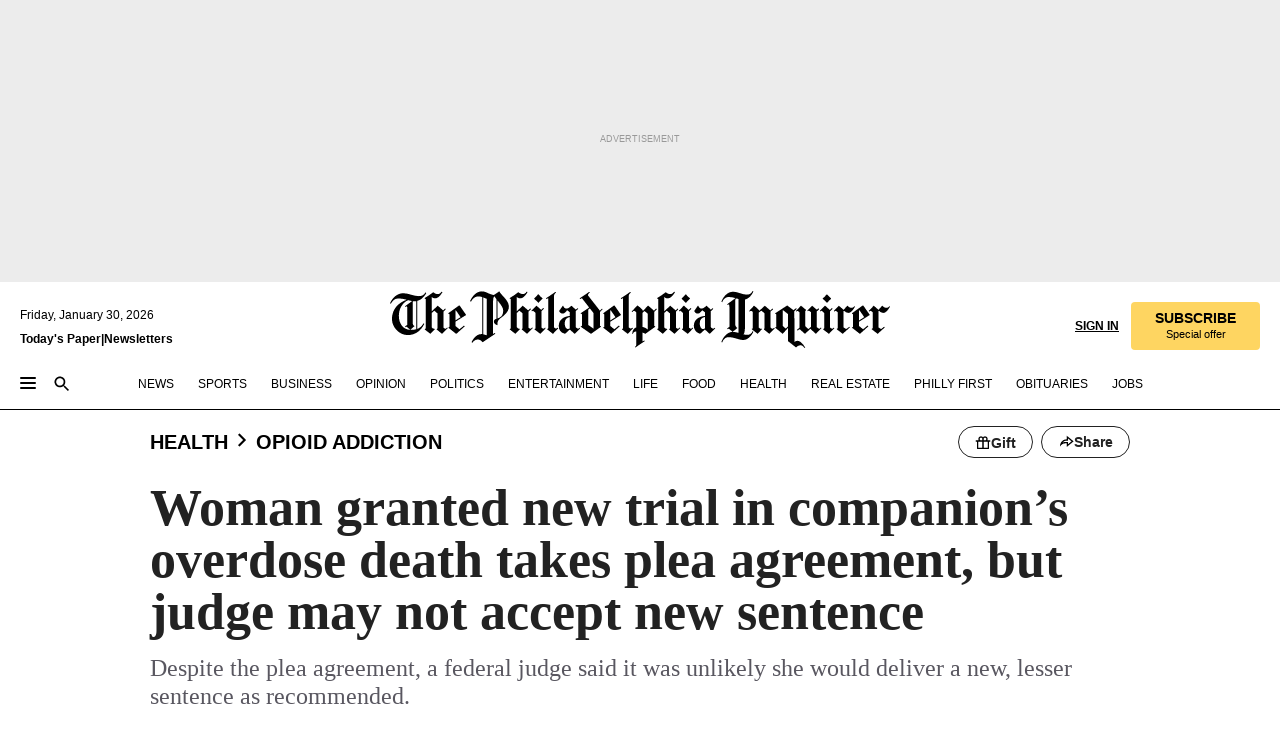

--- FILE ---
content_type: text/html; charset=utf-8
request_url: https://www.inquirer.com/health/opioid-addiction/emma-semler-overdose-death-guilty-plea-federal-court-20211116.html
body_size: 45116
content:
<!DOCTYPE html><html lang="en"><head><link rel="preload" as="image" href="https://www.inquirer.com/resizer/v2/2LAELJ3FPJC7HJSBYP3KLSKDNM.jpg?auth=cc8f42b4c6db8e23a02b1eddffd1fd07a14a6d67cc072c448eb2bd73237d094d&amp;focal=360,225&amp;width=760&amp;height=507" imageSrcSet="https://www.inquirer.com/resizer/v2/2LAELJ3FPJC7HJSBYP3KLSKDNM.jpg?auth=cc8f42b4c6db8e23a02b1eddffd1fd07a14a6d67cc072c448eb2bd73237d094d&amp;focal=360,225&amp;width=700&amp;height=467 700w,https://www.inquirer.com/resizer/v2/2LAELJ3FPJC7HJSBYP3KLSKDNM.jpg?auth=cc8f42b4c6db8e23a02b1eddffd1fd07a14a6d67cc072c448eb2bd73237d094d&amp;focal=360,225&amp;width=600&amp;height=400 600w,https://www.inquirer.com/resizer/v2/2LAELJ3FPJC7HJSBYP3KLSKDNM.jpg?auth=cc8f42b4c6db8e23a02b1eddffd1fd07a14a6d67cc072c448eb2bd73237d094d&amp;focal=360,225&amp;width=500&amp;height=333 500w,https://www.inquirer.com/resizer/v2/2LAELJ3FPJC7HJSBYP3KLSKDNM.jpg?auth=cc8f42b4c6db8e23a02b1eddffd1fd07a14a6d67cc072c448eb2bd73237d094d&amp;focal=360,225&amp;width=400&amp;height=267 400w" imageSizes="(min-width: 1040px) 650px, calc(100vw - 16px)"/><link rel="preconnect" href="https://media.inquirer.com/"/><link rel="dns-prefetch" href="https://media.inquirer.com"/><link rel="preconnect" href="https://p543.inquirer.com/"/><link rel="dns-prefetch" href="https://p543.inquirer.com"/><link rel="stylesheet" type="text/css" href="https://htlbid.com/v3/inquirer-web.com/htlbid.css"/><script async="" src="https://htlbid.com/v3/inquirer-web.com/htlbid.js"></script><link rel="stylesheet" href="/pf/resources/dist/inquirer-light/css/style.css?d=1147"/><title>Woman granted new trial in companion’s overdose death takes plea agreement, but judge may not accept new sentence</title><link rel="apple-touch-icon-precomposed" sizes="57x57" href="https://media.inquirer.com/designimages/apple-touch-icon-57x57-precomposed.png"/><link rel="apple-touch-icon-precomposed" sizes="76x76" href="https://media.inquirer.com/designimages/apple-touch-icon-76x76-precomposed.png"/><link rel="apple-touch-icon-precomposed" sizes="120x120" href="https://media.inquirer.com/designimages/apple-touch-icon-60x60-precomposed@2x.png"/><link rel="apple-touch-icon-precomposed" sizes="152x152" href="https://media.inquirer.com/designimages/apple-touch-icon-76x76-precomposed@2x.png"/><link rel="apple-touch-icon-precomposed" sizes="180x180" href="https://media.inquirer.com/designimages/apple-touch-icon-60x60-precomposed@3x.png"/><link rel="icon" sizes="16x16" href="https://media.inquirer.com/designimages/apple-touch-icon-16x16-precomposed.png"/><link rel="icon" sizes="192x192" href="https://media.inquirer.com/designimages/touch-icon-192x192.png"/><link rel="apple-touch-icon-precomposed" href="https://media.inquirer.com/designimages/apple-touch-icon-precomposed.png"/><link rel="apple-touch-icon" href="https://media.inquirer.com/designimages/apple-touch-icon.png"/><meta name="robots" content="index, follow"/><meta name="googlebot-news" content="index"/><meta name="googlebot" content="index"/><meta name="copyright" content="(c) 2026 The Philadelphia Inquirer, LLC"/><meta name="distribution" content="global"/><meta name="rating" content="general"/><meta name="application-name" content="The Philadelphia Inquirer, LLC"/><meta property="og:site_name" content="Inquirer.com"/><meta name="viewport" content="width=device-width,minimum-scale=1,initial-scale=1,maximum-scale=1"/><meta name="arc_environment" content="fusion"/><meta property="fb:pages" content="6130721655"/><meta name="twitter:site" content="@PhillyInquirer"/><meta name="twitter:creator" content="@PhillyInquirer"/><meta property="og:locale" content="en_US"/><meta name="twitter:card" content="summary_large_image"/><script data-schema="Organization" type="application/ld+json">
        {
          "name": "The Philadelphia Inquirer, LLC",
          "url": "https://www.inquirer.com",
          "logo": "https://www.inquirer.com/pb/resources/dist/images/inquirer-logo-official-v2.svg",
          "sameAs": [
            "https://www.facebook.com/philadelphiainquirer/",
            "https://twitter.com/PhillyInquirer"
          ],
          "@type": "NewsMediaOrganization",
          "@context": "http://schema.org"
        }
      </script><script>
            var pmnAdmin = {};
            var PMNdataLayer = [{
              analytics: {}
            }];
          </script><link rel="canonical" href="https://www.inquirer.com/health/opioid-addiction/emma-semler-overdose-death-guilty-plea-federal-court-20211116.html"/><meta property="og:title" content="Woman granted new trial in companion’s overdose death takes plea agreement, but judge may not accept new sentence"/><meta property="og:description" content="Despite the plea agreement, a federal judge said it was unlikely she would deliver a new, lesser sentence as recommended."/><meta property="og:image" content="https://www.inquirer.com/resizer/v2/2LAELJ3FPJC7HJSBYP3KLSKDNM.jpg?auth=cc8f42b4c6db8e23a02b1eddffd1fd07a14a6d67cc072c448eb2bd73237d094d&amp;focal=360,225&amp;width=760&amp;height=507"/><meta property="og:image:width" content="720"/><meta property="og:image:height" content="720"/><meta name="twitter:title" content="Woman granted new trial in companion’s overdose death takes plea agreement, but judge may not accept new sentence"/><meta name="twitter:description" content="Despite the plea agreement, a federal judge said it was unlikely she would deliver a new, lesser sentence as recommended."/><meta name="twitter:image" content="https://www.inquirer.com/resizer/v2/2LAELJ3FPJC7HJSBYP3KLSKDNM.jpg?auth=cc8f42b4c6db8e23a02b1eddffd1fd07a14a6d67cc072c448eb2bd73237d094d&amp;focal=360,225&amp;width=760&amp;height=507"/><meta name="cXenseParse:title" content="Woman granted new trial in companion’s overdose death takes plea agreement, but judge may not accept new sentence"/><meta property="article:section" content="Opioid Addiction, health, opioid-addiction"/><meta property="article:main_section" content="health-science"/><meta name="article:tags" content=""/><meta name="author" content="Aubrey Whelan"/><meta itemProp="description" name="description" content="Despite the plea agreement, a federal judge said it was unlikely she would deliver a new, lesser sentence as recommended."/><meta name="og:url" content="https://www.inquirer.com/health/opioid-addiction/emma-semler-overdose-death-guilty-plea-federal-court-20211116.html"/><meta property="article:modified_time" content="2021-11-17T06:05:47-05:00"/><meta name="date" content="2021-11-16T17:06:50.764Z"/><meta name="article_id" content="KGS6GVNY7JFZNJ77GDZHOR2OBQ"/><meta property="og:type" content="article"/><meta property="article:opinion" content="false"/><meta property="vf:unique_id" content="KGS6GVNY7JFZNJ77GDZHOR2OBQ"/><meta name="sailthru.tags" content="opioid-addiction,health"/><meta name="sailthru.author" content="Aubrey Whelan"/><meta name="sailthru.date" content="2021-11-17T11:05:47.186Z"/><meta name="sailthru.title" content="Woman granted new trial in companion’s overdose death takes plea agreement, but judge may not accept new sentence"/><meta name="sailthru.description" content="Despite the plea agreement, a federal judge said it was unlikely she would deliver a new, lesser sentence as recommended."/><meta name="sailthru.image.full" content="https://www.inquirer.com/resizer/v2/2LAELJ3FPJC7HJSBYP3KLSKDNM.jpg?auth=cc8f42b4c6db8e23a02b1eddffd1fd07a14a6d67cc072c448eb2bd73237d094d&amp;focal=360,225&amp;width=760&amp;height=507"/><meta name="sailthru.image.thumb" content="https://www.inquirer.com/resizer/v2/2LAELJ3FPJC7HJSBYP3KLSKDNM.jpg?auth=cc8f42b4c6db8e23a02b1eddffd1fd07a14a6d67cc072c448eb2bd73237d094d&amp;focal=360,225&amp;width=760&amp;height=507"/><meta name="keywords" content="emma-semler-overdose-death-guilty-plea-federal-court"/><meta name="news_keywords" content="emma-semler-overdose-death-guilty-plea-federal-court"/><meta name="article-subtype" content="subtype-regular"/><script data-schema="NewsArticle" type="application/ld+json">
    {
      "@context": "http://schema.org",
      "@type": "NewsArticle",
      "mainEntityOfPage": {
        "@type": "WebPage",
        "@id": "https://www.inquirer.com/health/opioid-addiction/emma-semler-overdose-death-guilty-plea-federal-court-20211116.html"
      },
      "headline": "Woman granted new trial in companion’s overdose death takes plea agreement, but judge may not accept new sentence",
      "thumbnailUrl": "https://www.inquirer.com/resizer/v2/2LAELJ3FPJC7HJSBYP3KLSKDNM.jpg?auth=cc8f42b4c6db8e23a02b1eddffd1fd07a14a6d67cc072c448eb2bd73237d094d&focal=360,225&width=760&height=507",
      "articleSection": "health",
      "image": {
        "@type": "ImageObject",
        "url": "https://www.inquirer.com/resizer/v2/2LAELJ3FPJC7HJSBYP3KLSKDNM.jpg?auth=cc8f42b4c6db8e23a02b1eddffd1fd07a14a6d67cc072c448eb2bd73237d094d&focal=360,225&width=760&height=507",
        "height": 720,
        "width": 720
      },
      "datePublished": "2021-11-16T12:06:50-05:00",
      "dateModified": "2021-11-16T12:06:50-05:00",
      "author": [{"@type":"Person","name":"Aubrey Whelan","url":"https://www.inquirer.com/author/whelan_aubrey/"}],
      "isAccessibleForFree": false,
      "hasPart": {
        "@type": "WebPageElement",
        "isAccessibleForFree": false,
        "cssSelector" : ".article-body-paywall"
      },
      "isPartOf": {
        "@type": ["CreativeWork", "Product"],
        "name": "Staff",
        "productID": "inquirer.com:basic"
      },
      "publisher": {
        "@type": "NewsMediaOrganization",
        "name": "The Philadelphia Inquirer",
        "logo": {
          "@type": "ImageObject",
          "url": "https://media.inquirer.com/designimages/inquirer-logo-amp.png",
          "width": 600,
          "height": 60
        }
      },
      "description": "Despite the plea agreement, a federal judge said it was unlikely she would deliver a new, lesser sentence as recommended.",
      "keywords": [
        "articleID/KGS6GVNY7JFZNJ77GDZHOR2OBQ",
        "Type/Article",
        "target/Opioid Addiction/health/opioid-addiction",
        "NavLink/health"
      ],
      "identifier": {
        "@type": "PropertyValue",
        "propertyID": "articleID",
        "value": "KGS6GVNY7JFZNJ77GDZHOR2OBQ"
      }
    }
    </script><script data-schema="BreadcrumbList" type="application/ld+json">
                      {
                        "@context": "https://schema.org",
                        "@type": "BreadcrumbList",
                        "itemListElement": [{"@type":"ListItem","position":1,"name":"Health","item":"https://www.inquirer.com/health"},{"@type":"ListItem","position":2,"name":"Opioid Addiction","item":"https://www.inquirer.com/health/opioid-addiction"}]
                      }
                    </script><script src="https://cdn.cookielaw.org/scripttemplates/otSDKStub.js" data-domain-script="c6dea5ec-f3a5-432d-8d99-556d91c9726b" type="text/javascript" charset="UTF-8" data-dLayer-name="PMNdataLayer"></script><script src="https://cdn.speedcurve.com/js/lux.js?id=283407416" defer="" crossorigin="anonymous"></script><script type="application/javascript" id="polyfill-script">if(!Array.prototype.includes||!(window.Object && window.Object.assign)||!window.Promise||!window.Symbol||!window.fetch){document.write('<script type="application/javascript" src="/pf/dist/engine/polyfill.js?d=1147&mxId=00000000" defer=""><\/script>')}</script><script id="fusion-engine-react-script" type="application/javascript" src="/pf/dist/engine/react.js?d=1147&amp;mxId=00000000" defer=""></script><script id="fusion-engine-combinations-script" type="application/javascript" src="/pf/dist/components/combinations/light.js?d=1147&amp;mxId=00000000" defer=""></script>
<script>(window.BOOMR_mq=window.BOOMR_mq||[]).push(["addVar",{"rua.upush":"false","rua.cpush":"false","rua.upre":"false","rua.cpre":"false","rua.uprl":"false","rua.cprl":"false","rua.cprf":"false","rua.trans":"","rua.cook":"false","rua.ims":"false","rua.ufprl":"false","rua.cfprl":"false","rua.isuxp":"false","rua.texp":"norulematch","rua.ceh":"false","rua.ueh":"false","rua.ieh.st":"0"}]);</script>
                              <script>!function(e){var n="https://s.go-mpulse.net/boomerang/";if("False"=="True")e.BOOMR_config=e.BOOMR_config||{},e.BOOMR_config.PageParams=e.BOOMR_config.PageParams||{},e.BOOMR_config.PageParams.pci=!0,n="https://s2.go-mpulse.net/boomerang/";if(window.BOOMR_API_key="PPACB-T4Q7H-SPCW8-FS2AT-3JVSH",function(){function e(){if(!o){var e=document.createElement("script");e.id="boomr-scr-as",e.src=window.BOOMR.url,e.async=!0,i.parentNode.appendChild(e),o=!0}}function t(e){o=!0;var n,t,a,r,d=document,O=window;if(window.BOOMR.snippetMethod=e?"if":"i",t=function(e,n){var t=d.createElement("script");t.id=n||"boomr-if-as",t.src=window.BOOMR.url,BOOMR_lstart=(new Date).getTime(),e=e||d.body,e.appendChild(t)},!window.addEventListener&&window.attachEvent&&navigator.userAgent.match(/MSIE [67]\./))return window.BOOMR.snippetMethod="s",void t(i.parentNode,"boomr-async");a=document.createElement("IFRAME"),a.src="about:blank",a.title="",a.role="presentation",a.loading="eager",r=(a.frameElement||a).style,r.width=0,r.height=0,r.border=0,r.display="none",i.parentNode.appendChild(a);try{O=a.contentWindow,d=O.document.open()}catch(_){n=document.domain,a.src="javascript:var d=document.open();d.domain='"+n+"';void(0);",O=a.contentWindow,d=O.document.open()}if(n)d._boomrl=function(){this.domain=n,t()},d.write("<bo"+"dy onload='document._boomrl();'>");else if(O._boomrl=function(){t()},O.addEventListener)O.addEventListener("load",O._boomrl,!1);else if(O.attachEvent)O.attachEvent("onload",O._boomrl);d.close()}function a(e){window.BOOMR_onload=e&&e.timeStamp||(new Date).getTime()}if(!window.BOOMR||!window.BOOMR.version&&!window.BOOMR.snippetExecuted){window.BOOMR=window.BOOMR||{},window.BOOMR.snippetStart=(new Date).getTime(),window.BOOMR.snippetExecuted=!0,window.BOOMR.snippetVersion=12,window.BOOMR.url=n+"PPACB-T4Q7H-SPCW8-FS2AT-3JVSH";var i=document.currentScript||document.getElementsByTagName("script")[0],o=!1,r=document.createElement("link");if(r.relList&&"function"==typeof r.relList.supports&&r.relList.supports("preload")&&"as"in r)window.BOOMR.snippetMethod="p",r.href=window.BOOMR.url,r.rel="preload",r.as="script",r.addEventListener("load",e),r.addEventListener("error",function(){t(!0)}),setTimeout(function(){if(!o)t(!0)},3e3),BOOMR_lstart=(new Date).getTime(),i.parentNode.appendChild(r);else t(!1);if(window.addEventListener)window.addEventListener("load",a,!1);else if(window.attachEvent)window.attachEvent("onload",a)}}(),"".length>0)if(e&&"performance"in e&&e.performance&&"function"==typeof e.performance.setResourceTimingBufferSize)e.performance.setResourceTimingBufferSize();!function(){if(BOOMR=e.BOOMR||{},BOOMR.plugins=BOOMR.plugins||{},!BOOMR.plugins.AK){var n=""=="true"?1:0,t="",a="amiiajaxzcoio2l5ekha-f-0ee8f9bba-clientnsv4-s.akamaihd.net",i="false"=="true"?2:1,o={"ak.v":"39","ak.cp":"689028","ak.ai":parseInt("653835",10),"ak.ol":"0","ak.cr":9,"ak.ipv":4,"ak.proto":"h2","ak.rid":"74def6a1","ak.r":44268,"ak.a2":n,"ak.m":"dscr","ak.n":"ff","ak.bpcip":"3.16.128.0","ak.cport":32902,"ak.gh":"23.192.164.143","ak.quicv":"","ak.tlsv":"tls1.3","ak.0rtt":"","ak.0rtt.ed":"","ak.csrc":"-","ak.acc":"","ak.t":"1769808526","ak.ak":"hOBiQwZUYzCg5VSAfCLimQ==1ER7VUz/fxSVFt0mCew8TU2xznqsaPpe7munTwR8fm9W+3iF09X58Avk0SMuMwbWtqHn3z8PbddJWZsxyeG+/6qfnrX81H1Qo5GPyOfyF9uVRhgQ4yMhmgMQqM65vb7XxxwCDpVRCcxO+OjxUBFSuwr2+8V+gcVLG7T+LEqG+ZtthLD0mr2I0A5w9I6F5qGtd1hL2xHZTqBwEl82v45vYhE1V2Zm/GsjX3YAE+jlTLBiZxrS5SfuTsJARvTY9xRL8VTPFw1BEcsowWoQrh4sTAWr8tG+HvPIokmnh9n9toAD3gOiDMpyiOsmZbuWVwZ4D6zjm/iHrfcmMrxbazdmQeg93Xqx1p8TM/GM7Mp8vVZbWdN0ELwb1YbX3ReMiFximHHSwKj9nyYxiGk+6Dss0uJRERu6zFrDern9cA1+XJ4=","ak.pv":"123","ak.dpoabenc":"","ak.tf":i};if(""!==t)o["ak.ruds"]=t;var r={i:!1,av:function(n){var t="http.initiator";if(n&&(!n[t]||"spa_hard"===n[t]))o["ak.feo"]=void 0!==e.aFeoApplied?1:0,BOOMR.addVar(o)},rv:function(){var e=["ak.bpcip","ak.cport","ak.cr","ak.csrc","ak.gh","ak.ipv","ak.m","ak.n","ak.ol","ak.proto","ak.quicv","ak.tlsv","ak.0rtt","ak.0rtt.ed","ak.r","ak.acc","ak.t","ak.tf"];BOOMR.removeVar(e)}};BOOMR.plugins.AK={akVars:o,akDNSPreFetchDomain:a,init:function(){if(!r.i){var e=BOOMR.subscribe;e("before_beacon",r.av,null,null),e("onbeacon",r.rv,null,null),r.i=!0}return this},is_complete:function(){return!0}}}}()}(window);</script></head><body><div>
                <script type="text/javascript">
                  function OptanonWrapper() {
    try {
      if (typeof window === 'undefined') return;

      const bannerWrapper = document.getElementById('onetrust-consent-sdk');
      const banner = document.getElementById('onetrust-banner-sdk');

      if (bannerWrapper && !banner) return;

      const bannerStyles = window.getComputedStyle(banner);
      const bannerVisible =
        bannerStyles.display !== 'none' &&
        bannerStyles.visibility !== 'hidden' &&
        bannerStyles.opacity !== '0' &&
        banner.getClientRects().length > 0;

      if (!bannerVisible) return;

      const analyticContent = {
        event: 'cookie_consent_banner_impression',
      };

      window.PMNdataLayer.push(analyticContent);
    } catch (error) {
      console.error('[OneTrust Banner Detector] Error tracking OneTrust banner visibility:', error);
    }
  }
                </script>
              </div><noscript>
          <iframe src="https://www.googletagmanager.com/ns.html?id=GTM-M4NMCHW"
          height="0" width="0" style="display:none;visibility:hidden"></iframe></noscript><div id="fusion-app" class=""><div class="article-body article-body-paywall type-body-text"><a class="sr-only focus:not-sr-only active:not-sr-only hover:not-sr-only" href="#article-body">Skip to content</a><header id="app-bar" class="app-bar header top-0 sticky z-[11]"><div data-ad-name="article/top_banner_masthead" class="text-center container-column
          bg-[#ececec] overflow-hidden py-4 flex-col justify-center items-center flex min-h-[50px] md:min-h-[90px] lg:min-h-[250px]"><div class="type-button absolute z-0"><div class="advertisement-text font-light xxs:leading-5 xs:leading-none text-[9px] text-[#999] tracking-normal uppercase justify-center flex flex-row mb-1">Advertisement</div></div><div class="container-row justify-center w-full z-1"><div class="arcad bg-none my-0 mx-auto min-h-0 min-w-0 ad-responsive text-center "><div class="htlad-web-top_banner_masthead" data-unit="phl.health-science/opioid-addiction/article/top_banner" data-targeting="{&quot;position&quot;:&quot;slider&quot;,&quot;position_type&quot;:&quot;slider_section&quot;}"></div></div></div></div><nav class="global-app-bar sticky top-0 border-solid z-[11] inset-x-0 border-b bg-white "><div class="h-[62px] flex flex-col max-w-[1240px] mx-auto px-5 justify-center relative lg:h-[127px] bg-white"><div class="static lg:relative"><div class="transition-all lg:w-[616px] left-0 flex flex-col
        overflow-hidden duration-200 absolute w-full top-16
        lg:left-8 shadow-md lg:top-[128px] h-0"><div class="flex flex-col bg-white space-y-3 p-3 shadow-md inq-dropdown-menu px-7 py-4 "><div class="relative"><input type="text" placeholder="Search" aria-required="false" aria-label="Search" id="search" class="font-grot10 border border-solid border-neutral-dark-gray focus:border-primary-blue active:border-primary-blue w-full px-6 py-3 text-4"/><div class="absolute top-1 right-1"><button class="cursor-pointer p-2 bg-transparent"><svg xmlns="http://www.w3.org/2000/svg" width="20" height="20" viewBox="0 0 24 24"><use href="#search-icon-circle"></use><use href="#search-icon-line"></use></svg></button></div></div></div></div></div><div class="flex flex-row flex-auto"><svg xmlns="http://www.w3.org/2000/svg" class="hidden"><defs><path d="M0 0h24v24H0z" fill="none" id="search-icon-circle"></path><path d="M15.5 14h-.79l-.28-.27C15.41 12.59 16 11.11 16 9.5 16 5.91 13.09 3 9.5 3S3 5.91 3 9.5 5.91 16 9.5 16c1.61 0 3.09-.59 4.23-1.57l.27.28v.79l5 4.99L20.49 19l-4.99-5zm-6 0C7.01 14 5 11.99 5 9.5S7.01 5 9.5 5 14 7.01 14 9.5 11.99 14 9.5 14z" id="search-icon-line"></path></defs></svg><div class="flex-1 flex items-center space-x-2 lg:hidden"><button type="button" role="button" aria-label="Full navigation" aria-haspopup="true" aria-expanded="false" class="flex flex-col h-3 w-4 p-0 rounded
      justify-center items-center group cursor-pointer bg-transparent"><div class="h-0.5 w-4 rounded-full transition ease
      transform duration-300 opacity-100 group-hover:opacity-50  bg-black"></div><div class="h-0.5 w-4 my-[3px] rounded-full
      transition ease transform duration-300 opacity-100 group-hover:opacity-50 bg-black"></div><div class="h-0.5 w-4 rounded-full transition
      ease transform duration-300 opacity-100 group-hover:opacity-50  bg-black"></div></button><button class="cursor-pointer p-2 mt-1 bg-transparent" aria-label="Search" aria-haspopup="true" aria-expanded="false"><svg xmlns="http://www.w3.org/2000/svg" width="20" height="20" viewBox="0 0 24 24"><use href="#search-icon-circle"></use><use href="#search-icon-line"></use></svg></button></div><div class="hidden flex-1 flex-col space-y-1 justify-center lg:flex lg:pt-3"><div class="flex flex-row items-center"><div aria-label="Friday, January 30, 2026" class="text-3 mb-1 mr-1">Friday, January 30, 2026</div></div><div class="flex gap-1 text-3 font-bold leading-3.5 "><a href="https://eedition.inquirer.com/" id="todayspaper" data-link-type="global-nav" aria-label="Print Copy of Today&#x27;s Paper" role="link" class="no-underline text-black">Today&#x27;s Paper</a>|<a class="no-underline text-black" href="https://www.inquirer.com/newsletters/" data-link-type="global-nav" aria-label="Newsletters" role="link">Newsletters</a></div></div><div class="flex-1 text-center justify-center items-center flex"><a data-link-type="global-nav" aria-label="The Philadelphia Inquirer - Go to homepage link" role="link" class="flex-1 relative w-[140px] sm:w-[325px] lg:w-[500px]" href="/"><div class="absolute left-0 right-0 h-full flex items-center text-black"><svg class="transition-all duration-500 w-[140px] mx-auto opacity-100 sm:opacity-0  w-[140px]" xmlns="http://www.w3.org/2000/svg" viewBox="0 0 1124.32 253.93" fill="currentColor"><path d="M290.15,136.89V155.6s13.26,11.37,18.47,14.68l19.9-16.58,3.32,3.79-36.95,32.68H293l-33.63-26.29v-2.13s4.5-1.18,4.5-2.61V104.67c0-1.66-5-3.55-5-3.55V99l47.37-34.11h2.84l28.18,40.74v1.89ZM292.29,86l-2.13,1.66v43.82l23-14.92Z"></path><path d="M589.13,190.19h-1.42l-23.45-18.95v-2.13s3.08-1.18,3.08-3.55V99.72s-9-8.76-14.92-12.08l-10.66,9V163s5.92,5.45,8.76,5.45a6.3,6.3,0,0,0,4-1.18l1.42,2.61L537.26,190.2h-1.42l-25.11-19.42v-2.13s4.74-1.89,4.74-3.55V93.81s-5.21-5.21-8.53-5.21c-1.89,0-3.55,1.42-5.68,3.32l-2.37-3.08L519.73,66.1h1.42s18.71,12.79,23,22l23.68-22h1.42L592.9,86.71,601.66,78l3.08,3.32L593.61,92.16V162.5s4.74,5.68,9,5.68c2.13,0,4.74-2.61,6.87-4.5l2.61,2.84Z"></path><path d="M770.86,168.34,747.5,190.19h-1.42l-23.45-20.84-8,7.34-3.32-3.55,10.66-9.47V94.51s-6.64-5.68-8.54-5.68-2.61,1.18-4.74,3.08l-2.13-3.08,22-22.74H730l21.32,18v2.37s-3.08,1.42-3.08,3.79V157s8.53,9.24,14,12.32l10.89-9.24V94s-8.05-5.92-9.71-5.92c-1.42,0-2.84,1.18-3.79,1.89l-1.9-2.84L777.8,66.09h1.42l20.61,17.29,6.63-5.92L809.78,81,799.36,91v69.87s7.82,7.34,10.66,7.34c1.9,0,5.45-3.79,7.58-5.68l2.61,2.84-24.16,24.87h-1.42Z"></path><path d="M853.83,190.19h-1.42l-24.63-18.95v-2.13s4.26-1.18,4.26-3.55V97.82s-6.4-6.63-11.84-10.18l-3.79,3.55-2.84-3.08,21.79-22.26h1.42l20.84,18.71,8.76-8.76,3.08,3.32L858.33,90v72.47s5,5.45,9.47,5.45c1.9,0,5-3.08,7.11-5l2.37,3.08ZM845.78,52.1h-2.13s-9.47-10.66-17.76-17.05V32.92a83.15,83.15,0,0,0,17.05-17.76h2.13s8.76,10.42,17.76,17.53v2.13A107.19,107.19,0,0,0,845.78,52.1Z"></path><path d="M940.52,97.58c-6.63,0-12.55-2.37-18.47-8.29H918.5v73s9,6.63,11.6,6.63c1.9,0,10.66-7.58,12.79-9.47l3.08,3.08-30.79,27.71h-1.42l-25.34-19.42v-2.13s3.79-1.89,3.79-3.55V94.75s-6.16-5.45-9-6.39c-1.9,0-3.08,1.42-5.21,3.32l-2.84-2.84L896.48,66.1h1.66l20.37,18,15.63-18h2.13s7.1,8.76,15.87,8.76c5.21,0,10.42-1.18,14.21-7.11l2.84,1.42C964.67,78.87,951.65,97.58,940.52,97.58Z"></path><path d="M986.94,136.89V155.6s13.26,11.37,18.47,14.68l19.89-16.58,3.32,3.79-36.95,32.68h-1.89L956.15,163.9v-2.13s4.5-1.18,4.5-2.61V104.69c0-1.66-5-3.55-5-3.55V99l47.37-34.11h2.84l28.19,40.74v1.89ZM989.07,86l-2.13,1.66v43.82l23-14.92Z"></path><path d="M1095.65,97.58c-6.63,0-12.55-2.37-18.47-8.29h-3.55v73s9,6.63,11.6,6.63c1.9,0,10.66-7.58,12.79-9.47l3.08,3.08-30.79,27.71h-1.42l-25.34-19.42v-2.13s3.79-1.89,3.79-3.55V94.75s-6.16-5.45-9-6.39c-1.9,0-3.08,1.42-5.21,3.32l-2.84-2.84,21.32-22.74h1.66l20.37,18,15.63-18h2.13s7.1,8.76,15.87,8.76c5.21,0,10.42-1.18,14.21-7.11l2.84,1.42C1119.8,78.87,1106.78,97.58,1095.65,97.58Z"></path><path d="M185,26.52V90.23l.24.24,25.82-24.4h1.42l23.68,20.61,8.76-8.76L248,80.76,236.87,92.13v70.34s4.74,5.68,9,5.68c2.37,0,5.68-3.55,7.82-5.68l2.84,2.84-25.11,24.87H230l-22.5-18.71v-2.13s3.08-1.18,3.08-3.55V100s-7.82-8-14.21-12.08L185,97.82v63.71c.47,1.18,5,7.11,12.79,7.11l.47,2.61L179.55,190.2h-1.42l-23.92-18.95v-2.13s4.5-1.89,4.5-3.55V37.67c0-2.84-5.21-3.55-5.21-3.55V31.51c18.71-10.42,37.66-25.58,37.66-25.58h1.66s21.37,19.86,36.47-2.84L233.08,5C206.8,50.67,185,26.52,185,26.52Z"></path><path d="M699.79,227.44l-.26-137.62,10.7-10.44-3.06-3.31-10.69,9.67-28-20.62h-1.53l-52.7,34.37V101a17.82,17.82,0,0,1,4.85,2.36,2.34,2.34,0,0,1,.71.94s0,.05,0,.51v53.74a1.29,1.29,0,0,1-.37,1s-.92,1.22-4.72,2.22v1.53l32.08,27h1.53l22.4-25.46h.51l.26,2.68-.35,55.86,35.23,27.5h1.78s19.3-22.64,36.67,3.06l3-2S723,205.59,699.79,227.44Zm-28.52-69.75-9.42,9.67c-3.29-1.53-13.75-12-13.75-12V86.49l1-.76c4.43,2.37,22.15,17.06,22.15,17.06v54.9Z"></path><path d="M120.33,169.06V44.42C147,38.2,160.78,8.79,160.78,8.79l-4-2.16a27,27,0,0,1-7.5,9.79c-10.35,8-20.07,7.47-36,5a98.05,98.05,0,0,1-11.6-2.69c-5.19-1.4-8.12-2.28-8.12-2.28-17.1-5-24.74-5.63-24.74-5.63-8.67-1-13.82-1-16.8-.63a35.24,35.24,0,0,0-3.82.63c-12.87,3-22.62,10-30,17A76,76,0,0,0,0,54.82l3.77,2A59.7,59.7,0,0,1,7.06,51a44.79,44.79,0,0,1,9.18-10.64,29.7,29.7,0,0,1,8.1-4.87,24.9,24.9,0,0,1,8-1.94c6.88-.63,18,.67,27,2.3,8.15,1.48,14.56,3.27,14.56,3.27C-9.31,70.84,10.7,141.8,10.7,141.8a73.15,73.15,0,0,0,31.5,43.58A69.91,69.91,0,0,0,57,192.54,68.51,68.51,0,0,0,72.56,196a78.56,78.56,0,0,0,16-.19A70.54,70.54,0,0,0,107.82,191a64.8,64.8,0,0,0,9.8-5,84.07,84.07,0,0,0,21.5-19.26,131.28,131.28,0,0,0,13.48-20.66L148.71,144C137,164.43,120.33,169.06,120.33,169.06ZM66.07,158.41l2.8,3,4-2.93L90,173.05a55.29,55.29,0,0,1-13.66-2.2,42.32,42.32,0,0,1-7.63-3,48.84,48.84,0,0,1-12.3-9.1,61.29,61.29,0,0,1-6.08-7.28,55.19,55.19,0,0,1-5.91-10.69,61.74,61.74,0,0,1-3-8.85,72.08,72.08,0,0,1-1.64-8.25,85.79,85.79,0,0,1-.77-12.64s0-4.37.52-9.47a80.83,80.83,0,0,1,1.68-10.51,79.34,79.34,0,0,1,4.58-14.3,76.39,76.39,0,0,1,9.63-16.32A71.79,71.79,0,0,1,79.79,40.74s9.52,2.31,18.06,4L66,68.6l2.79,3,5.63-4.22a2.44,2.44,0,0,1,.33.47,7.82,7.82,0,0,1,.74,1.85s.08.31.19.77a32.74,32.74,0,0,1,.59,3.69c.1,1.07.25,2.53.33,4,.06,1.23.06.82.15,3.73,0,.46.07,1.71.07,3.38,0,3,0,7.23-.08,10.85,0,3.85,0,4,0,4l0,18-.08,29.51v2.83l-10.65,8M102.81,45.7a44.78,44.78,0,0,0,13.53-.48V170.36a58.59,58.59,0,0,1-11.61,2.24c-2.23.28-7.26.48-7.26.48-2.57.18-7.44,0-7.44,0l18.24-16.55a18.12,18.12,0,0,1-6.72-8,11.19,11.19,0,0,1-.4-1.25,10.37,10.37,0,0,1-.26-1.67c0-.54,0-1.05,0-1.44v-.72l0-7.22,0-89"></path><path d="M517.57,180.94,514,178.78a26.53,26.53,0,0,1-6.64,9.79c-9.16,8-17.76,7.47-31.84,5-.69-.12-1.33-.25-2-.39.58-.9,1.15-1.9,1.72-3A35.91,35.91,0,0,0,479,177.89c.45-4.77.54-8.8.54-8.8l.88-32.3.24-39.63V38l1.08-.24c23.61-6.22,35.8-35.63,35.8-35.63L514,0a26.53,26.53,0,0,1-6.64,9.79c-9.16,8-17.76,7.47-31.84,5a78.31,78.31,0,0,1-10.26-2.69c-4.59-1.4-7.19-2.28-7.19-2.28-15.13-5-21.89-5.63-21.89-5.63-7.67-1-12.23-1-14.86-.63a28,28,0,0,0-3.38.63c-11.39,3-20,10-26.51,17a77.9,77.9,0,0,0-16.15,27l3.34,2a62.21,62.21,0,0,1,2.91-5.89,43.31,43.31,0,0,1,8.13-10.64,25.53,25.53,0,0,1,7.17-4.87,20,20,0,0,1,7.1-1.94c6.09-.63,15.9.67,23.85,2.3,4.26.87,8,1.85,10.3,2.51L400.85,59.38,404,62.67l4.79-3.49s3.06,1.31,2.81,27.13l-.1,72.87-1.17.8-9.47,6.9,3.13,3.3,4-2.92,17.51,14.86h0a28.34,28.34,0,0,0-4.1.22A28,28,0,0,0,418,183c-11.39,3-20,10-26.51,17a77.9,77.9,0,0,0-16.15,27l3.34,2a62.21,62.21,0,0,1,2.91-5.89,43.31,43.31,0,0,1,8.13-10.64,25.53,25.53,0,0,1,7.17-4.87,20,20,0,0,1,7.1-1.94c6.09-.63,15.9.67,23.85,2.3,7.21,1.48,12.88,3.27,12.88,3.27,19.31,5.72,30.36,10.41,47,3.24C507,206.12,517.57,180.94,517.57,180.94Zm-92.07,1.14L446.45,165l-4.78-4.31a14.69,14.69,0,0,1-4.21-9.94V37.58l5.69-4.37,2.76.87s2.52.69,6,1.6V170c.13,9.19-.67,14.19-1.14,16.33-10-2.91-14.59-3.36-14.59-3.36a91.37,91.37,0,0,0-10.47-.85Z"></path></svg></div><div class="absolute left-0 right-0 h-full flex items-center text-black"><svg class="transition-all duration-500 sm:w-[325px] mx-auto opacity-0 sm:opacity-100  lg:w-[500px]" xmlns="http://www.w3.org/2000/svg" viewBox="0 0 1249.3 142.76" fill="currentColor"><g><g><path d="M550.35,77V87.48s7.49,6.44,10.34,8.24l11.23-9.29,2,2.1L553.05,107h-1L533,92.12V90.93s2.55-.6,2.55-1.5V58.87c0-1-2.7-2.1-2.7-2.1v-1.2L559.49,36.4H561l15.87,22.92v1Zm1.2-28.77-1.2,1.05V73.85l12.88-8.39ZM594.39,107h-.9L579.86,96.32v-1.2s2.25-.75,2.25-2.1V18.13L582,18l-4.5,2.24-.89-2.09c9.43-5.7,23.66-16,23.66-16l1.35,1.79s-4.79,3.45-4.79,7V91.23s3.29,2.84,5.09,2.84c1,0,2.4-1.2,3.6-2.24l1.64,1.79Zm150,0h-.9L729.66,96.32v-1.2s2.39-.75,2.39-2.1V55a43.15,43.15,0,0,0-6.74-5.7l-2.09,1.95-1.5-1.8L733.85,37h.9l11.68,10.49,5-5,1.64,2-6.14,6.14V91.38s2.7,3,5.25,3c1,0,2.84-1.65,4-2.69l1.35,1.64Zm-4.5-77.74h-1.2a95.73,95.73,0,0,0-10-9.59v-1.2a45.23,45.23,0,0,0,9.58-10h1.2a74,74,0,0,0,10,9.89v1.19a60.87,60.87,0,0,0-9.59,9.74M948.21,107h-.75L934.28,96.32v-1.2s1.65-.75,1.65-2.1V56s-5.1-4.94-8.39-6.74l-6,4.95V91.68s3.29,3,4.94,3a4,4,0,0,0,2.25-.6l.74,1.35L919,107h-.75L904.17,96v-1.2s2.55-1,2.55-1.95V52.73s-2.85-3-4.8-3c-1,0-1.95.9-3.14,2l-1.35-1.8,11.68-12.73h.9s10.49,7.19,12.88,12.28l13.34-12.28H937l13.34,11.53,4.94-4.94,1.8,1.95-6.29,6.14V91.38s2.69,3.14,5.09,3.14c1.2,0,2.7-1.5,3.89-2.55l1.35,1.65Zm102.16-12.28-13,12.28h-.9l-13.18-11.68-4.5,4L1017,97.37l6-5.4V53s-3.75-3.15-4.8-3.15-1.49.75-2.69,1.8l-1.2-1.8,12.43-12.73h.75l12,10v1.34s-1.79.9-1.79,2.1v37.6s4.79,5.24,7.94,7l6.14-5.24V52.88s-4.5-3.45-5.54-3.45c-.75,0-1.5.75-2.1,1.2L1043,49l11.38-11.83h.75l11.54,9.74,3.74-3.45,2,2.1-5.84,5.54v39.4s4.34,4,6,4c1,0,3-2.1,4.19-3.14l1.5,1.49L1064.6,107h-.75ZM1097.11,107h-.75l-13.93-10.63v-1.2s2.39-.75,2.39-2.1V55a47.17,47.17,0,0,0-6.59-5.7l-2.1,1.95-1.64-1.8L1086.77,37h.75l11.68,10.49,5-5,1.79,2-6.29,6.14V91.38s2.85,3,5.4,3c1,0,2.69-1.65,3.89-2.69l1.35,1.64Zm-4.5-77.74h-1.2a95.73,95.73,0,0,0-10-9.59v-1.2a45.23,45.23,0,0,0,9.58-10h1.2a74,74,0,0,0,10,9.89v1.19a68.72,68.72,0,0,0-9.59,9.74m53.33,25.62a14.29,14.29,0,0,1-10.49-4.65h-1.94V91.23S1138.6,95,1140,95c1.2,0,6.14-4.34,7.34-5.39l1.65,1.8L1131.56,107h-.75L1116.58,96v-1.2s2.1-1,2.1-1.95V53.18s-3.45-3-5.1-3.6c-1,0-1.64.9-2.84,2l-1.65-1.65,12-12.73h.9l11.54,10,8.83-10h1.2s3.9,4.94,8.84,4.94c3,0,5.84-.75,8.09-4l1.5.75c-2.55,5.54-9.89,16-16,16M1172,77V87.48s7.49,6.44,10.34,8.24l11.24-9.29,1.79,2.1L1174.7,107h-1l-19-14.83V90.93s2.54-.6,2.54-1.5V58.87c0-1-2.69-2.1-2.69-2.1v-1.2L1181,36.4h1.65l15.88,22.92v1Zm1.2-28.77-1.2,1.05V73.85l12.89-8.39Zm59.92,6.6c-3.74,0-7-1.35-10.33-4.65h-2.1V91.23s5.09,3.74,6.59,3.74c1,0,6-4.34,7.19-5.39l1.8,1.8L1218.89,107h-.75L1203.91,96v-1.2s2.1-1,2.1-1.95V53.18s-3.45-3-5.09-3.6c-1.05,0-1.8.9-3,2l-1.5-1.65,12-12.73h.9l11.39,10,8.84-10h1.19s4,4.94,9,4.94c2.85,0,5.84-.75,7.94-4l1.65.75c-2.55,5.54-9.89,16-16.18,16m-573-2.55V86.73c0,1,2.7,1.8,2.7,1.8v1L638.28,107.1h-.75a29.51,29.51,0,0,0-6.44-3l-.15.15V126l.15.15,4.35-2.1,1,1.65c-13.18,8.69-23.51,16-23.51,16l-.9-1.35s3.14-2.7,3.14-5.09V101.41c-3.44.3-6.74.75-8.54,6.14l-1.34-.3c0-7.34,3.14-13.33,9.88-16.17V53.33s-3.44-3.75-5.54-3.75c-1.35,0-3.3,2.25-4.49,3.45l-1.5-1.5,14.08-15h.9s11.53,7.79,13.48,13.33L644.57,36.7h.75L659.7,49.43,664.94,44l1.65,1.8Zm-15.88,4.79s-5.39-5.09-8.83-7l-4.35,4.35v35.5c4.49,1.35,7.64,2,13,6.59l.15-.15Zm40.9-42.24s12.28,13.63,27-12.13L710,1.65c-8.54,12.73-20.52,1.65-20.52,1.65h-.9a178.85,178.85,0,0,1-21.12,14.38v1.49s2.85.3,2.85,1.95V93c0,1-2.55,2.1-2.55,2.1v1.2L681.27,107H682l10.64-10.63-.3-1.5a8.46,8.46,0,0,1-7.19-4V55l6.44-5.55a54.19,54.19,0,0,1,7.94,6.74v37c0,1.35-1.8,2.1-1.8,2.1v1.2L710.48,107h.75l14.08-14.08-1.5-1.49c-1.19,1.19-3.14,3.14-4.49,3.14-2.4,0-4.94-3.14-4.94-3.14V51.83l6.14-6.44-1.65-1.65-4.94,4.94L700.6,37.15h-.75L685.32,50.78l-.15-.15Zm325.35,113.1c13-12.29,27,13.78,27,13.78l-1.65,1c-9.74-14.38-20.67-1.65-20.67-1.65h-1l-19.77-15.58.15-31.31-.15-1.5h-.15L981.46,107h-.75L962.59,91.83v-.9a6.78,6.78,0,0,0,2.7-1.2.53.53,0,0,0,.15-.6V58.57c0-.3-.45-.45-.45-.45a8.56,8.56,0,0,0-2.7-1.35v-.9L992,36.55h.9l15.73,11.68,6-5.54,1.8,2-6,5.84ZM994.35,88.68V57.82s-9.89-8.39-12.44-9.59l-.6.3v38.8s6,5.84,7.79,6.74Zm-204-51.53c-15.28,15.43-20.07,0-20.07,0h-1.2l-8.84,12.73v.6c1.35,2.55,3.75,6.14,9.29,6.14,4.5,0,8.24-5.84,10.79-8.39l6.59,5.1v9.14c-14.53,1-27.71,9.28-27.71,24.41,0,10.49,6.59,17.53,15,20.07h1l11.54-10.48h.15L798.41,107h.75l13.63-13.18L811.45,92c-1.2,1-2.7,2.4-3.9,2.4-2.55,0-5.84-4-5.84-4V50.48l6-5.84-1.65-1.8-4.34,3.9-10.49-9.59Zm-3.44,28V93.32s-1.5,1.8-5.09,1.8c-4.35,0-7.79-5.84-7.79-14.53s4.34-13.78,12.88-15.43m41-38.2,2,1.2C832.42,21.57,837.81,15,847,15a62.32,62.32,0,0,1,16.32,2.85l-21,15.42,1.8,2,2.7-2c.15,0,1.5,1.2,1.5,15.28v40.9l-6,4.34,1.8,2,2.25-1.65,9.73,8.24c-13.48,0-24.11,13.93-28.16,25.32l2,1.19c2.7-6.74,7.34-13.33,16.63-13.33,12.28,0,26.36,7.19,36.1,7.19,11.53,0,21.27-11.23,25.31-21l-1.94-1.2a14.29,14.29,0,0,1-13.63,9.29,45.9,45.9,0,0,1-8.09-1h-.45a1.13,1.13,0,0,0-.6-.15c1.94-3,2.54-4.94,3.14-9.29.9-7,.9-20.37.9-29.95V21.27c13.33-3,19.92-18.42,20.67-20.07L906,0c-2.4,6-7.49,9.14-14.23,9.14-11.24,0-23.52-7.34-34-7.34-15.58,0-25.31,13.48-29.81,25.16m28.31,75.35,11.69-9.59c-2.7-2.09-5.09-4.49-5.09-7.94V21.12l3.29-2.55a39,39,0,0,0,4.94,1.5v75.5a85,85,0,0,1-.6,9.14,57.4,57.4,0,0,0-14.23-2.4M163.28,77l26.51-16.63v-1L173.91,36.4h-1.64L145.6,55.57v1.2s2.85,1,2.85,2.1V89.43c0,.9-2.55,1.5-2.55,1.5v1.19L164.78,107H166l20.68-18.42-1.8-2.1-11.24,9.29c-2.84-1.8-10.33-8.24-10.33-8.24Zm1.2-28.77,11.68,17.23-12.88,8.39V49.28ZM375.84,107,389,93.32l-1.35-1.64c-1.2,1-3,2.69-4,2.69-2.55,0-5.25-3-5.25-3V50.63l6.3-6.14-1.8-2-4.94,5L366.25,37h-.9L353.22,49.43l1.5,1.8L357,49.28a47.51,47.51,0,0,1,6.6,5.7V93c0,1.35-2.4,2.1-2.4,2.1v1.2L374.94,107Zm-4.5-77.74a60.87,60.87,0,0,1,9.59-9.74V18.28a73.67,73.67,0,0,1-10-9.89h-1.2a45.4,45.4,0,0,1-9.59,10v1.2a96.3,96.3,0,0,1,10,9.59ZM407.45,107h-.9L392.92,96.32v-1.2s2.24-.75,2.24-2.1V18.13L395,18l-4.34,2.24-1.05-2.09c9.44-5.7,23.67-16,23.67-16l1.5,1.79s-4.8,3.45-4.8,7V91.23s3.15,2.84,4.95,2.84c1,0,2.39-1.2,3.59-2.24l1.65,1.79ZM104.11,14.83v35.8l.15.15,14.53-13.63h.75l13.33,11.53,4.94-4.94,1.65,1.65-6.14,6.44V91.38s2.55,3.14,4.94,3.14c1.35,0,3.3-2,4.5-3.14l1.49,1.49L130.17,107h-.75L116.69,96.47v-1.2s1.8-.75,1.8-2.1v-37a54.19,54.19,0,0,0-7.94-6.74L104.11,55v35.8a8.46,8.46,0,0,0,7.19,4l.3,1.5L101,107h-.75L86.73,96.32v-1.2s2.55-1.05,2.55-2.1V21.12c0-1.65-2.85-1.95-2.85-1.95V17.68A178.85,178.85,0,0,0,107.55,3.3h.9s12,11.08,20.52-1.65l2.1,1.05c-14.68,25.76-27,12.13-27,12.13m212.56,0v35.8l.15.15,14.53-13.63h.75l13.33,11.53,4.94-4.94,1.8,1.65-6.29,6.44V91.38s2.55,3.14,5.09,3.14c1.2,0,3.15-2,4.35-3.14L357,92.87,342.73,107H342L329.25,96.32v-1.2s1.8-.6,1.8-2v-37a61.18,61.18,0,0,0-7.94-6.89L316.67,55v35.8a8.48,8.48,0,0,0,7.19,4l.3,1.5L313.52,107h-.75L299.29,96.32v-1.2s2.55-1.2,2.55-2.1V21.12c0-1.65-2.85-1.95-2.85-1.95V17.68A178.85,178.85,0,0,0,320.11,3.3h.9s12.14,11.08,20.53-1.65l2.09,1.05c-14.68,25.76-27,12.13-27,12.13M452.83,37.15c-15.28,15.43-20.07,0-20.07,0h-1.2l-9,12.73v.6c1.5,2.55,3.9,6.14,9.29,6.14,4.65,0,8.24-5.84,10.79-8.39l6.74,5.1v9.14c-14.68,1-27.71,9.28-27.71,24.41A20.22,20.22,0,0,0,436.51,107h1.19l11.39-10.48h.3L460.77,107h.9l13.48-13.18L473.81,92c-1.2,1-2.55,2.4-3.75,2.4-2.55,0-5.84-4-5.84-4V50.48l6-5.84-1.8-1.8-4.19,3.9-10.64-9.59Zm-3.44,28V93.32a7.25,7.25,0,0,1-5.24,1.8c-4.2,0-7.64-5.84-7.64-14.53s4.34-13.78,12.88-15.43m-192,42.39,4.49-2.54,1.2,2.09-31.6,21.28c-4.05-5.1-8.39-6.9-12.29-6.9-5.84,0-10.78,3.9-13.18,8.09-.6-.3-2.1-1-2.25-1.19.9-2.25,9.44-22,26.82-20.53V15.13a34.09,34.09,0,0,0-9.59-1.5c-12.88,0-18.13,12-18.58,13.48l-2.54-1.94C205.37,13.93,214.81.9,229.49.9c10.63,0,18.27,7.79,30,9.14l13-8.84h1c2.09,7.79,23.52,21.27,23.52,38.05,0,13.48-13.64,23.51-22.47,30-4.5,3.29-6.15,8.23-6.15,13.48a8.36,8.36,0,0,0,.3,2.39l-.89.6c-.9-.3-8.39-3.14-8.39-9.28,0-3.75,2.84-5.85,6.74-7V21.12c-1.95-2.84-3.15-4.64-4.8-7.49-1.34.45-2.84,2.4-3.29,5.39a92.7,92.7,0,0,0-.75,12.59Zm-24.57.9,8.69,2.4V19.62L232.78,16Zm49.89-59.17c0-9.28-8.84-18.57-14.24-25.76V68.76c10.19-3,14.24-9.44,14.24-19.48M67.71,95c.9-.3,9.43-2.55,16-14.08l2.09,1.2C77.29,99,64.11,110.4,43.89,110.4c-20.67,0-39.1-19.47-39.1-39.55,0-12.88,3.9-36.4,36.85-49-1.2-.3-12-3.15-21.42-3.15-8.69,0-14.38,5.7-18.12,13.19L0,30.71C5.39,17.38,17.83,5.54,33,5.54c13.18,0,25.76,7.34,38.94,7.34,7.94,0,13.33-2.84,16.33-9.28l2.25,1.34c-.6,1.35-7.79,16.18-22.77,19.93ZM37.15,89l6-4.35V47.93c0-1.49,0-8.38-1.2-10L38.8,40.15,37.15,38.5l18-13.33L44.94,22.92C29.51,30.26,22,46,22,62.17c0,19.92,11.23,35.05,28.61,35.05L41,89.13,38.8,90.78ZM57.82,25.62l-1,.89V81.34c0,3,1.95,5.09,4.2,6.59L50.63,97.22c2.25.15,2.7.15,3.75.15a40.45,40.45,0,0,0,11.08-1.65V25.32a19,19,0,0,1-4.49.44,21.56,21.56,0,0,1-3.15-.14m417.33-5.4L479.5,18l18.12,23.36L476.5,55.57v1.2c1.65,0,3,.6,3,2.1V86.73c0,.9-1.35,1.65-2.85,1.65v1.2l25.17,17.52h.75l24.56-17.52v-1.2c-1.2,0-2.69-1-2.69-1.95V52.88l6.89-7.19L529.68,44l-5.24,5.24-30-38.49c0-3.6,4.79-6.9,4.79-6.9l-1.5-1.79s-14.23,10.33-23.67,16Zm33.41,35.2v39l-13.18-9.29V46.59l4-3Z"></path></g></g></svg></div></a></div><div class="flex-1 flex items-center justify-end lg:pt-3"><div class="text-right"><div class="w-full font-grot10"><a aria-haspopup="true" aria-expanded="false" aria-label="Signin/Signup" data-link-type="global-nav" class="cursor-pointer font-bold uppercase lg:hidden text-3 grid justify-end flex-wrap sm:flex leading-3.5"><span class="inline-block whitespace-nowrap">Sign In / </span><span class="inline-block whitespace-nowrap">Sign Up</span></a><div class="subscribe-btn w-full flex-row items-center space-x-3 lg:flex hidden"><a class="cursor-pointer font-bold text-3 text-neutral-black hidden lg:inline transition-all duration-500 ease-in-out opacity-1 auth0-log-in login-btn sign-in align-middle uppercase underline xxl:text-3.5" role="link" aria-label="Sign in" data-link-type="global-nav">Sign in</a><a class="subscribe no-underline" role="link" aria-label="Subscribe" data-link-type="global-nav" href="https://www.inquirer.com/subscribe_today/"><button class="transition-all duration-300 ease-out rounded cursor-pointer font-grot10 py-2 px-6 text-neutral-black signup-wrapper hidden lg:inline-block relative whitespace-no-wrap text-[.875rem] uppercase bg-[#fed561] border border-[#fed561] test-subscribe-btn leading-4 overflow-hidden" data-link-type="global-nav" style="background-color:#fed561;border-color:#fed561;color:#000000" role="button"><b>SUBSCRIBE</b><div class="transition-all text-[11px] duration-[250ms] ease-in-out offer-language font-light normal-case
                        tracking-normal overflow-hidden ">Special offer</div></button></a></div></div><div class="static lg:relative z-1"><div class="transition-all left-0 lg:left-auto lg:right-0 flex overflow-hidden duration-200 absolute w-full top-16 justify-center bg-white  lg:w-auto lg:top-0 shadow-md  h-0"><div class="w-full sm:w-[400px] lg:w-[254px]"><div class="flex flex-col justify-center items-center shadow-none inq-dropdown-menu p-3 pb-5 sm:mx-auto "><div class="flex justify-center items-center space-x-2"><svg xmlns="http://www.w3.org/2000/svg" width="12" height="12" viewBox="0 0 12 12" version="1.1"><g stroke="none" stroke-width="1" fill="none" fill-rule="evenodd"><g id="tooltip"><circle fill="#1A6AFF" cx="6" cy="6" r="6"></circle><rect fill="#FFFFFF" x="5.25" y="2" width="1.5" height="5"></rect><rect fill="#FFFFFF" x="5.25" y="8" width="1.5" height="1.5"></rect></g></g></svg><div class="text-2.5 info-link" role="link" aria-label="Keep reading by creating a &lt;b&gt;free&lt;/b&gt; account or signing in.">Keep reading by creating a <b>free</b> account or signing in.</div></div><button aria-label="Sign in/Sign up" class="inq-button-ds cursor-pointer font-grot10 !normal-case !text-md !leading-5 min-h-[40px] px-6 py-2.5 !font-medium 
    text-white inline-flex 
    justify-center items-center text-center 
    not-italic rounded 
    box-border focus:ring-4 
    transition-all duration-300 ease-out bg-blue-mid hover:bg-blue-dark focus:ring-blue-dark auth0-log-in login-btn w-full sm:w-auto sm:min-w-[190px] lg:min-w-0 my-2" data-link-type="global-nav">Sign in/Sign up</button><form class="flex justify-center items-center w-full sm:w-auto " action="https://www.inquirer.com/subscribe_today/"><button aria-label="Subscribe" class="inq-button-ds cursor-pointer font-grot10 !normal-case !text-md !leading-5 min-h-[40px] px-6 py-2.5 !font-medium 
    text-white inline-flex 
    justify-center items-center text-center 
    not-italic rounded 
    box-border focus:ring-4 
    transition-all duration-300 ease-out inq-button-ds--secondary bg-transparent hover:bg-transparent !border !border-solid !text-black border-black hover:border-gray-mid-neutral
      focus:!bg-white focus:ring-4 focus:ring-silversand
      active:ring-0 active:!bg-gray-mid-neutral active:!text-white lg:!hidden w-full sm:w-auto sm:min-w-[190px] lg:min-w-0 my-2" data-link-type="global-nav">Subscribe</button></form><form class="flex justify-center items-center w-full sm:w-auto lg:hidden" action="https://www.inquirer.com/donate/"><button aria-label="Support local news" class="inq-button-ds cursor-pointer font-grot10 !normal-case !text-md !leading-5 min-h-[40px] px-6 py-2.5 !font-medium 
    text-white inline-flex 
    justify-center items-center text-center 
    not-italic rounded 
    box-border focus:ring-4 
    transition-all duration-300 ease-out inq-button-ds--secondary bg-transparent hover:bg-transparent !border !border-solid !text-black border-black hover:border-gray-mid-neutral
      focus:!bg-white focus:ring-4 focus:ring-silversand
      active:ring-0 active:!bg-gray-mid-neutral active:!text-white support-local-news-btn w-full sm:w-auto sm:min-w-[190px] lg:min-w-0 my-2" data-link-type="global-nav">Support local news</button></form><a href="#" aria-label="Sign out" class="inq-button-ds cursor-pointer font-grot10 !normal-case !text-md !leading-5 inq-button-ds--link decoration-1 underline-offset-1 text-black h-auto text-center mt-2 hidden logout-btn" data-link-type="global-nav">Sign out</a></div></div></div></div></div></div></div><div class="flex transition-all duration-250 flex-row h-0 overflow-hidden items-center lg:h-[52px]"><div class="flex-1 lg:flex items-center space-x-2 hidden "><button type="button" role="button" aria-label="Full navigation" aria-haspopup="true" aria-expanded="false" class="flex flex-col h-3 w-4 p-0 rounded
      justify-center items-center group cursor-pointer bg-white"><div class="h-0.5 w-4 rounded-full transition ease
      transform duration-300 opacity-100 group-hover:opacity-50  bg-black"></div><div class="h-0.5 w-4 my-[3px] rounded-full
      transition ease transform duration-300 opacity-100 group-hover:opacity-50 bg-black"></div><div class="h-0.5 w-4 rounded-full transition
      ease transform duration-300 opacity-100 group-hover:opacity-50  bg-black"></div></button><button class="cursor-pointer p-2 mt-1 bg-transparent" aria-label="Search" aria-haspopup="true" aria-expanded="false"><svg xmlns="http://www.w3.org/2000/svg" width="20" height="20" viewBox="0 0 24 24"><use href="#search-icon-circle"></use><use href="#search-icon-line"></use></svg></button></div><div class="flex overflow-hidden items-center"><div class="flex-wrap justify-center flex overflow-hidden h-4 transition-all duration-500 ease-in-out"><a data-link-type="header-nav-main" aria-label="News" role="link" class="uppercase no-underline text-black cursor-pointer text-3 mx-6" href="/news/">News</a><a data-link-type="header-nav-main" aria-label="Sports" role="link" class="uppercase no-underline text-black cursor-pointer text-3 mr-6" href="/sports/">Sports</a><a data-link-type="header-nav-main" aria-label="Business" role="link" class="uppercase no-underline text-black cursor-pointer text-3 mr-6" href="/business/">Business</a><a data-link-type="header-nav-main" aria-label="Opinion" role="link" class="uppercase no-underline text-black cursor-pointer text-3 mr-6" href="/opinion/">Opinion</a><a data-link-type="header-nav-main" aria-label="Politics" role="link" class="uppercase no-underline text-black cursor-pointer text-3 mr-6" href="/politics/">Politics</a><a data-link-type="header-nav-main" aria-label="Entertainment" role="link" class="uppercase no-underline text-black cursor-pointer text-3 mr-6" href="/entertainment/">Entertainment</a><a data-link-type="header-nav-main" aria-label="Life" role="link" class="uppercase no-underline text-black cursor-pointer text-3 mr-6" href="/life/">Life</a><a data-link-type="header-nav-main" aria-label="Food" role="link" class="uppercase no-underline text-black cursor-pointer text-3 mr-6" href="/food/">Food</a><a data-link-type="header-nav-main" aria-label="Health" role="link" class="uppercase no-underline text-black cursor-pointer text-3 mr-6" href="/health/">Health</a><a data-link-type="header-nav-main" aria-label="Real Estate" role="link" class="uppercase no-underline text-black cursor-pointer text-3 mr-6" href="/real-estate/">Real Estate</a><a data-link-type="header-nav-main" aria-label="Philly First" role="link" class="uppercase no-underline text-black cursor-pointer text-3 mr-6" href="/philly-first/">Philly First</a><a data-link-type="header-nav-main" aria-label="Obituaries" role="link" class="uppercase no-underline text-black cursor-pointer text-3 mr-6" href="/obituaries/">Obituaries</a><a data-link-type="header-nav-main" aria-label="Jobs" role="link" class="uppercase no-underline text-black cursor-pointer text-3 mr-6" href="/jobs/">Jobs</a></div></div><div class="flex-1"></div></div></div></nav><nav class="global-app-bar !h-[63px] fixed top-0 z-[11] border-solid inset-x-0 transition-all duration-500 mx-auto box-border invisible opacity-0 duration-100 border-b bg-white "><div class="app-bar-wrapper !h-[62px] bg-white flex flex-col max-w-[1240px] mx-auto px-5 justify-center relative inset-x-0 bg-white"><div class="static lg:relative"><div class="transition-all lg:w-[616px] left-0 flex flex-col
        overflow-hidden duration-200 absolute w-full top-16
        lg:left-8 shadow-md lg:top-16 h-0"><div class="flex flex-col bg-white space-y-3 p-3 shadow-md inq-dropdown-menu px-7 py-4 static"><div class="relative"><input type="text" placeholder="Search" aria-required="false" aria-label="Search" id="search" class="font-grot10 border border-solid border-neutral-dark-gray focus:border-primary-blue active:border-primary-blue w-full px-6 py-3 text-4"/><div class="absolute top-1 right-1"><button class="cursor-pointer p-2 bg-transparent"><svg xmlns="http://www.w3.org/2000/svg" width="20" height="20" viewBox="0 0 24 24"><use href="#search-icon-circle"></use><use href="#search-icon-line"></use></svg></button></div></div></div></div></div><div class="flex flex-row flex-auto"><svg xmlns="http://www.w3.org/2000/svg" class="hidden"><defs><path d="M0 0h24v24H0z" fill="none" id="search-icon-circle"></path><path d="M15.5 14h-.79l-.28-.27C15.41 12.59 16 11.11 16 9.5 16 5.91 13.09 3 9.5 3S3 5.91 3 9.5 5.91 16 9.5 16c1.61 0 3.09-.59 4.23-1.57l.27.28v.79l5 4.99L20.49 19l-4.99-5zm-6 0C7.01 14 5 11.99 5 9.5S7.01 5 9.5 5 14 7.01 14 9.5 11.99 14 9.5 14z" id="search-icon-line"></path></defs></svg><div class="flex-1 flex items-center space-x-2"><button type="button" role="button" aria-label="Full navigation" aria-haspopup="true" aria-expanded="false" class="flex flex-col h-3 w-4 p-0 rounded
      justify-center items-center group cursor-pointer bg-transparent"><div class="h-0.5 w-4 rounded-full transition ease
      transform duration-300 opacity-100 group-hover:opacity-50  bg-black"></div><div class="h-0.5 w-4 my-[3px] rounded-full
      transition ease transform duration-300 opacity-100 group-hover:opacity-50 bg-black"></div><div class="h-0.5 w-4 rounded-full transition
      ease transform duration-300 opacity-100 group-hover:opacity-50  bg-black"></div></button><button class="cursor-pointer p-2 mt-1 bg-transparent" aria-label="Search" aria-haspopup="true" aria-expanded="false"><svg xmlns="http://www.w3.org/2000/svg" width="20" height="20" viewBox="0 0 24 24"><use href="#search-icon-circle"></use><use href="#search-icon-line"></use></svg></button></div><div class="flex-1 text-center justify-center items-center flex"><a data-link-type="global-nav" aria-label="The Philadelphia Inquirer - Go to homepage link" role="link" class="flex-1 relative w-[140px] sm:w-[325px] lg:w-[500px]" href="/"><div class="absolute left-0 right-0 h-full flex items-center text-black"><svg class="transition-all duration-500 w-[140px] mx-auto opacity-100 sm:opacity-0  w-[140px]" xmlns="http://www.w3.org/2000/svg" viewBox="0 0 1124.32 253.93" fill="currentColor"><path d="M290.15,136.89V155.6s13.26,11.37,18.47,14.68l19.9-16.58,3.32,3.79-36.95,32.68H293l-33.63-26.29v-2.13s4.5-1.18,4.5-2.61V104.67c0-1.66-5-3.55-5-3.55V99l47.37-34.11h2.84l28.18,40.74v1.89ZM292.29,86l-2.13,1.66v43.82l23-14.92Z"></path><path d="M589.13,190.19h-1.42l-23.45-18.95v-2.13s3.08-1.18,3.08-3.55V99.72s-9-8.76-14.92-12.08l-10.66,9V163s5.92,5.45,8.76,5.45a6.3,6.3,0,0,0,4-1.18l1.42,2.61L537.26,190.2h-1.42l-25.11-19.42v-2.13s4.74-1.89,4.74-3.55V93.81s-5.21-5.21-8.53-5.21c-1.89,0-3.55,1.42-5.68,3.32l-2.37-3.08L519.73,66.1h1.42s18.71,12.79,23,22l23.68-22h1.42L592.9,86.71,601.66,78l3.08,3.32L593.61,92.16V162.5s4.74,5.68,9,5.68c2.13,0,4.74-2.61,6.87-4.5l2.61,2.84Z"></path><path d="M770.86,168.34,747.5,190.19h-1.42l-23.45-20.84-8,7.34-3.32-3.55,10.66-9.47V94.51s-6.64-5.68-8.54-5.68-2.61,1.18-4.74,3.08l-2.13-3.08,22-22.74H730l21.32,18v2.37s-3.08,1.42-3.08,3.79V157s8.53,9.24,14,12.32l10.89-9.24V94s-8.05-5.92-9.71-5.92c-1.42,0-2.84,1.18-3.79,1.89l-1.9-2.84L777.8,66.09h1.42l20.61,17.29,6.63-5.92L809.78,81,799.36,91v69.87s7.82,7.34,10.66,7.34c1.9,0,5.45-3.79,7.58-5.68l2.61,2.84-24.16,24.87h-1.42Z"></path><path d="M853.83,190.19h-1.42l-24.63-18.95v-2.13s4.26-1.18,4.26-3.55V97.82s-6.4-6.63-11.84-10.18l-3.79,3.55-2.84-3.08,21.79-22.26h1.42l20.84,18.71,8.76-8.76,3.08,3.32L858.33,90v72.47s5,5.45,9.47,5.45c1.9,0,5-3.08,7.11-5l2.37,3.08ZM845.78,52.1h-2.13s-9.47-10.66-17.76-17.05V32.92a83.15,83.15,0,0,0,17.05-17.76h2.13s8.76,10.42,17.76,17.53v2.13A107.19,107.19,0,0,0,845.78,52.1Z"></path><path d="M940.52,97.58c-6.63,0-12.55-2.37-18.47-8.29H918.5v73s9,6.63,11.6,6.63c1.9,0,10.66-7.58,12.79-9.47l3.08,3.08-30.79,27.71h-1.42l-25.34-19.42v-2.13s3.79-1.89,3.79-3.55V94.75s-6.16-5.45-9-6.39c-1.9,0-3.08,1.42-5.21,3.32l-2.84-2.84L896.48,66.1h1.66l20.37,18,15.63-18h2.13s7.1,8.76,15.87,8.76c5.21,0,10.42-1.18,14.21-7.11l2.84,1.42C964.67,78.87,951.65,97.58,940.52,97.58Z"></path><path d="M986.94,136.89V155.6s13.26,11.37,18.47,14.68l19.89-16.58,3.32,3.79-36.95,32.68h-1.89L956.15,163.9v-2.13s4.5-1.18,4.5-2.61V104.69c0-1.66-5-3.55-5-3.55V99l47.37-34.11h2.84l28.19,40.74v1.89ZM989.07,86l-2.13,1.66v43.82l23-14.92Z"></path><path d="M1095.65,97.58c-6.63,0-12.55-2.37-18.47-8.29h-3.55v73s9,6.63,11.6,6.63c1.9,0,10.66-7.58,12.79-9.47l3.08,3.08-30.79,27.71h-1.42l-25.34-19.42v-2.13s3.79-1.89,3.79-3.55V94.75s-6.16-5.45-9-6.39c-1.9,0-3.08,1.42-5.21,3.32l-2.84-2.84,21.32-22.74h1.66l20.37,18,15.63-18h2.13s7.1,8.76,15.87,8.76c5.21,0,10.42-1.18,14.21-7.11l2.84,1.42C1119.8,78.87,1106.78,97.58,1095.65,97.58Z"></path><path d="M185,26.52V90.23l.24.24,25.82-24.4h1.42l23.68,20.61,8.76-8.76L248,80.76,236.87,92.13v70.34s4.74,5.68,9,5.68c2.37,0,5.68-3.55,7.82-5.68l2.84,2.84-25.11,24.87H230l-22.5-18.71v-2.13s3.08-1.18,3.08-3.55V100s-7.82-8-14.21-12.08L185,97.82v63.71c.47,1.18,5,7.11,12.79,7.11l.47,2.61L179.55,190.2h-1.42l-23.92-18.95v-2.13s4.5-1.89,4.5-3.55V37.67c0-2.84-5.21-3.55-5.21-3.55V31.51c18.71-10.42,37.66-25.58,37.66-25.58h1.66s21.37,19.86,36.47-2.84L233.08,5C206.8,50.67,185,26.52,185,26.52Z"></path><path d="M699.79,227.44l-.26-137.62,10.7-10.44-3.06-3.31-10.69,9.67-28-20.62h-1.53l-52.7,34.37V101a17.82,17.82,0,0,1,4.85,2.36,2.34,2.34,0,0,1,.71.94s0,.05,0,.51v53.74a1.29,1.29,0,0,1-.37,1s-.92,1.22-4.72,2.22v1.53l32.08,27h1.53l22.4-25.46h.51l.26,2.68-.35,55.86,35.23,27.5h1.78s19.3-22.64,36.67,3.06l3-2S723,205.59,699.79,227.44Zm-28.52-69.75-9.42,9.67c-3.29-1.53-13.75-12-13.75-12V86.49l1-.76c4.43,2.37,22.15,17.06,22.15,17.06v54.9Z"></path><path d="M120.33,169.06V44.42C147,38.2,160.78,8.79,160.78,8.79l-4-2.16a27,27,0,0,1-7.5,9.79c-10.35,8-20.07,7.47-36,5a98.05,98.05,0,0,1-11.6-2.69c-5.19-1.4-8.12-2.28-8.12-2.28-17.1-5-24.74-5.63-24.74-5.63-8.67-1-13.82-1-16.8-.63a35.24,35.24,0,0,0-3.82.63c-12.87,3-22.62,10-30,17A76,76,0,0,0,0,54.82l3.77,2A59.7,59.7,0,0,1,7.06,51a44.79,44.79,0,0,1,9.18-10.64,29.7,29.7,0,0,1,8.1-4.87,24.9,24.9,0,0,1,8-1.94c6.88-.63,18,.67,27,2.3,8.15,1.48,14.56,3.27,14.56,3.27C-9.31,70.84,10.7,141.8,10.7,141.8a73.15,73.15,0,0,0,31.5,43.58A69.91,69.91,0,0,0,57,192.54,68.51,68.51,0,0,0,72.56,196a78.56,78.56,0,0,0,16-.19A70.54,70.54,0,0,0,107.82,191a64.8,64.8,0,0,0,9.8-5,84.07,84.07,0,0,0,21.5-19.26,131.28,131.28,0,0,0,13.48-20.66L148.71,144C137,164.43,120.33,169.06,120.33,169.06ZM66.07,158.41l2.8,3,4-2.93L90,173.05a55.29,55.29,0,0,1-13.66-2.2,42.32,42.32,0,0,1-7.63-3,48.84,48.84,0,0,1-12.3-9.1,61.29,61.29,0,0,1-6.08-7.28,55.19,55.19,0,0,1-5.91-10.69,61.74,61.74,0,0,1-3-8.85,72.08,72.08,0,0,1-1.64-8.25,85.79,85.79,0,0,1-.77-12.64s0-4.37.52-9.47a80.83,80.83,0,0,1,1.68-10.51,79.34,79.34,0,0,1,4.58-14.3,76.39,76.39,0,0,1,9.63-16.32A71.79,71.79,0,0,1,79.79,40.74s9.52,2.31,18.06,4L66,68.6l2.79,3,5.63-4.22a2.44,2.44,0,0,1,.33.47,7.82,7.82,0,0,1,.74,1.85s.08.31.19.77a32.74,32.74,0,0,1,.59,3.69c.1,1.07.25,2.53.33,4,.06,1.23.06.82.15,3.73,0,.46.07,1.71.07,3.38,0,3,0,7.23-.08,10.85,0,3.85,0,4,0,4l0,18-.08,29.51v2.83l-10.65,8M102.81,45.7a44.78,44.78,0,0,0,13.53-.48V170.36a58.59,58.59,0,0,1-11.61,2.24c-2.23.28-7.26.48-7.26.48-2.57.18-7.44,0-7.44,0l18.24-16.55a18.12,18.12,0,0,1-6.72-8,11.19,11.19,0,0,1-.4-1.25,10.37,10.37,0,0,1-.26-1.67c0-.54,0-1.05,0-1.44v-.72l0-7.22,0-89"></path><path d="M517.57,180.94,514,178.78a26.53,26.53,0,0,1-6.64,9.79c-9.16,8-17.76,7.47-31.84,5-.69-.12-1.33-.25-2-.39.58-.9,1.15-1.9,1.72-3A35.91,35.91,0,0,0,479,177.89c.45-4.77.54-8.8.54-8.8l.88-32.3.24-39.63V38l1.08-.24c23.61-6.22,35.8-35.63,35.8-35.63L514,0a26.53,26.53,0,0,1-6.64,9.79c-9.16,8-17.76,7.47-31.84,5a78.31,78.31,0,0,1-10.26-2.69c-4.59-1.4-7.19-2.28-7.19-2.28-15.13-5-21.89-5.63-21.89-5.63-7.67-1-12.23-1-14.86-.63a28,28,0,0,0-3.38.63c-11.39,3-20,10-26.51,17a77.9,77.9,0,0,0-16.15,27l3.34,2a62.21,62.21,0,0,1,2.91-5.89,43.31,43.31,0,0,1,8.13-10.64,25.53,25.53,0,0,1,7.17-4.87,20,20,0,0,1,7.1-1.94c6.09-.63,15.9.67,23.85,2.3,4.26.87,8,1.85,10.3,2.51L400.85,59.38,404,62.67l4.79-3.49s3.06,1.31,2.81,27.13l-.1,72.87-1.17.8-9.47,6.9,3.13,3.3,4-2.92,17.51,14.86h0a28.34,28.34,0,0,0-4.1.22A28,28,0,0,0,418,183c-11.39,3-20,10-26.51,17a77.9,77.9,0,0,0-16.15,27l3.34,2a62.21,62.21,0,0,1,2.91-5.89,43.31,43.31,0,0,1,8.13-10.64,25.53,25.53,0,0,1,7.17-4.87,20,20,0,0,1,7.1-1.94c6.09-.63,15.9.67,23.85,2.3,7.21,1.48,12.88,3.27,12.88,3.27,19.31,5.72,30.36,10.41,47,3.24C507,206.12,517.57,180.94,517.57,180.94Zm-92.07,1.14L446.45,165l-4.78-4.31a14.69,14.69,0,0,1-4.21-9.94V37.58l5.69-4.37,2.76.87s2.52.69,6,1.6V170c.13,9.19-.67,14.19-1.14,16.33-10-2.91-14.59-3.36-14.59-3.36a91.37,91.37,0,0,0-10.47-.85Z"></path></svg></div><div class="absolute left-0 right-0 h-full flex items-center text-black"><svg class="transition-all duration-500 sm:w-[325px] mx-auto opacity-0 sm:opacity-100  lg:w-[325px]" xmlns="http://www.w3.org/2000/svg" viewBox="0 0 1249.3 142.76" fill="currentColor"><g><g><path d="M550.35,77V87.48s7.49,6.44,10.34,8.24l11.23-9.29,2,2.1L553.05,107h-1L533,92.12V90.93s2.55-.6,2.55-1.5V58.87c0-1-2.7-2.1-2.7-2.1v-1.2L559.49,36.4H561l15.87,22.92v1Zm1.2-28.77-1.2,1.05V73.85l12.88-8.39ZM594.39,107h-.9L579.86,96.32v-1.2s2.25-.75,2.25-2.1V18.13L582,18l-4.5,2.24-.89-2.09c9.43-5.7,23.66-16,23.66-16l1.35,1.79s-4.79,3.45-4.79,7V91.23s3.29,2.84,5.09,2.84c1,0,2.4-1.2,3.6-2.24l1.64,1.79Zm150,0h-.9L729.66,96.32v-1.2s2.39-.75,2.39-2.1V55a43.15,43.15,0,0,0-6.74-5.7l-2.09,1.95-1.5-1.8L733.85,37h.9l11.68,10.49,5-5,1.64,2-6.14,6.14V91.38s2.7,3,5.25,3c1,0,2.84-1.65,4-2.69l1.35,1.64Zm-4.5-77.74h-1.2a95.73,95.73,0,0,0-10-9.59v-1.2a45.23,45.23,0,0,0,9.58-10h1.2a74,74,0,0,0,10,9.89v1.19a60.87,60.87,0,0,0-9.59,9.74M948.21,107h-.75L934.28,96.32v-1.2s1.65-.75,1.65-2.1V56s-5.1-4.94-8.39-6.74l-6,4.95V91.68s3.29,3,4.94,3a4,4,0,0,0,2.25-.6l.74,1.35L919,107h-.75L904.17,96v-1.2s2.55-1,2.55-1.95V52.73s-2.85-3-4.8-3c-1,0-1.95.9-3.14,2l-1.35-1.8,11.68-12.73h.9s10.49,7.19,12.88,12.28l13.34-12.28H937l13.34,11.53,4.94-4.94,1.8,1.95-6.29,6.14V91.38s2.69,3.14,5.09,3.14c1.2,0,2.7-1.5,3.89-2.55l1.35,1.65Zm102.16-12.28-13,12.28h-.9l-13.18-11.68-4.5,4L1017,97.37l6-5.4V53s-3.75-3.15-4.8-3.15-1.49.75-2.69,1.8l-1.2-1.8,12.43-12.73h.75l12,10v1.34s-1.79.9-1.79,2.1v37.6s4.79,5.24,7.94,7l6.14-5.24V52.88s-4.5-3.45-5.54-3.45c-.75,0-1.5.75-2.1,1.2L1043,49l11.38-11.83h.75l11.54,9.74,3.74-3.45,2,2.1-5.84,5.54v39.4s4.34,4,6,4c1,0,3-2.1,4.19-3.14l1.5,1.49L1064.6,107h-.75ZM1097.11,107h-.75l-13.93-10.63v-1.2s2.39-.75,2.39-2.1V55a47.17,47.17,0,0,0-6.59-5.7l-2.1,1.95-1.64-1.8L1086.77,37h.75l11.68,10.49,5-5,1.79,2-6.29,6.14V91.38s2.85,3,5.4,3c1,0,2.69-1.65,3.89-2.69l1.35,1.64Zm-4.5-77.74h-1.2a95.73,95.73,0,0,0-10-9.59v-1.2a45.23,45.23,0,0,0,9.58-10h1.2a74,74,0,0,0,10,9.89v1.19a68.72,68.72,0,0,0-9.59,9.74m53.33,25.62a14.29,14.29,0,0,1-10.49-4.65h-1.94V91.23S1138.6,95,1140,95c1.2,0,6.14-4.34,7.34-5.39l1.65,1.8L1131.56,107h-.75L1116.58,96v-1.2s2.1-1,2.1-1.95V53.18s-3.45-3-5.1-3.6c-1,0-1.64.9-2.84,2l-1.65-1.65,12-12.73h.9l11.54,10,8.83-10h1.2s3.9,4.94,8.84,4.94c3,0,5.84-.75,8.09-4l1.5.75c-2.55,5.54-9.89,16-16,16M1172,77V87.48s7.49,6.44,10.34,8.24l11.24-9.29,1.79,2.1L1174.7,107h-1l-19-14.83V90.93s2.54-.6,2.54-1.5V58.87c0-1-2.69-2.1-2.69-2.1v-1.2L1181,36.4h1.65l15.88,22.92v1Zm1.2-28.77-1.2,1.05V73.85l12.89-8.39Zm59.92,6.6c-3.74,0-7-1.35-10.33-4.65h-2.1V91.23s5.09,3.74,6.59,3.74c1,0,6-4.34,7.19-5.39l1.8,1.8L1218.89,107h-.75L1203.91,96v-1.2s2.1-1,2.1-1.95V53.18s-3.45-3-5.09-3.6c-1.05,0-1.8.9-3,2l-1.5-1.65,12-12.73h.9l11.39,10,8.84-10h1.19s4,4.94,9,4.94c2.85,0,5.84-.75,7.94-4l1.65.75c-2.55,5.54-9.89,16-16.18,16m-573-2.55V86.73c0,1,2.7,1.8,2.7,1.8v1L638.28,107.1h-.75a29.51,29.51,0,0,0-6.44-3l-.15.15V126l.15.15,4.35-2.1,1,1.65c-13.18,8.69-23.51,16-23.51,16l-.9-1.35s3.14-2.7,3.14-5.09V101.41c-3.44.3-6.74.75-8.54,6.14l-1.34-.3c0-7.34,3.14-13.33,9.88-16.17V53.33s-3.44-3.75-5.54-3.75c-1.35,0-3.3,2.25-4.49,3.45l-1.5-1.5,14.08-15h.9s11.53,7.79,13.48,13.33L644.57,36.7h.75L659.7,49.43,664.94,44l1.65,1.8Zm-15.88,4.79s-5.39-5.09-8.83-7l-4.35,4.35v35.5c4.49,1.35,7.64,2,13,6.59l.15-.15Zm40.9-42.24s12.28,13.63,27-12.13L710,1.65c-8.54,12.73-20.52,1.65-20.52,1.65h-.9a178.85,178.85,0,0,1-21.12,14.38v1.49s2.85.3,2.85,1.95V93c0,1-2.55,2.1-2.55,2.1v1.2L681.27,107H682l10.64-10.63-.3-1.5a8.46,8.46,0,0,1-7.19-4V55l6.44-5.55a54.19,54.19,0,0,1,7.94,6.74v37c0,1.35-1.8,2.1-1.8,2.1v1.2L710.48,107h.75l14.08-14.08-1.5-1.49c-1.19,1.19-3.14,3.14-4.49,3.14-2.4,0-4.94-3.14-4.94-3.14V51.83l6.14-6.44-1.65-1.65-4.94,4.94L700.6,37.15h-.75L685.32,50.78l-.15-.15Zm325.35,113.1c13-12.29,27,13.78,27,13.78l-1.65,1c-9.74-14.38-20.67-1.65-20.67-1.65h-1l-19.77-15.58.15-31.31-.15-1.5h-.15L981.46,107h-.75L962.59,91.83v-.9a6.78,6.78,0,0,0,2.7-1.2.53.53,0,0,0,.15-.6V58.57c0-.3-.45-.45-.45-.45a8.56,8.56,0,0,0-2.7-1.35v-.9L992,36.55h.9l15.73,11.68,6-5.54,1.8,2-6,5.84ZM994.35,88.68V57.82s-9.89-8.39-12.44-9.59l-.6.3v38.8s6,5.84,7.79,6.74Zm-204-51.53c-15.28,15.43-20.07,0-20.07,0h-1.2l-8.84,12.73v.6c1.35,2.55,3.75,6.14,9.29,6.14,4.5,0,8.24-5.84,10.79-8.39l6.59,5.1v9.14c-14.53,1-27.71,9.28-27.71,24.41,0,10.49,6.59,17.53,15,20.07h1l11.54-10.48h.15L798.41,107h.75l13.63-13.18L811.45,92c-1.2,1-2.7,2.4-3.9,2.4-2.55,0-5.84-4-5.84-4V50.48l6-5.84-1.65-1.8-4.34,3.9-10.49-9.59Zm-3.44,28V93.32s-1.5,1.8-5.09,1.8c-4.35,0-7.79-5.84-7.79-14.53s4.34-13.78,12.88-15.43m41-38.2,2,1.2C832.42,21.57,837.81,15,847,15a62.32,62.32,0,0,1,16.32,2.85l-21,15.42,1.8,2,2.7-2c.15,0,1.5,1.2,1.5,15.28v40.9l-6,4.34,1.8,2,2.25-1.65,9.73,8.24c-13.48,0-24.11,13.93-28.16,25.32l2,1.19c2.7-6.74,7.34-13.33,16.63-13.33,12.28,0,26.36,7.19,36.1,7.19,11.53,0,21.27-11.23,25.31-21l-1.94-1.2a14.29,14.29,0,0,1-13.63,9.29,45.9,45.9,0,0,1-8.09-1h-.45a1.13,1.13,0,0,0-.6-.15c1.94-3,2.54-4.94,3.14-9.29.9-7,.9-20.37.9-29.95V21.27c13.33-3,19.92-18.42,20.67-20.07L906,0c-2.4,6-7.49,9.14-14.23,9.14-11.24,0-23.52-7.34-34-7.34-15.58,0-25.31,13.48-29.81,25.16m28.31,75.35,11.69-9.59c-2.7-2.09-5.09-4.49-5.09-7.94V21.12l3.29-2.55a39,39,0,0,0,4.94,1.5v75.5a85,85,0,0,1-.6,9.14,57.4,57.4,0,0,0-14.23-2.4M163.28,77l26.51-16.63v-1L173.91,36.4h-1.64L145.6,55.57v1.2s2.85,1,2.85,2.1V89.43c0,.9-2.55,1.5-2.55,1.5v1.19L164.78,107H166l20.68-18.42-1.8-2.1-11.24,9.29c-2.84-1.8-10.33-8.24-10.33-8.24Zm1.2-28.77,11.68,17.23-12.88,8.39V49.28ZM375.84,107,389,93.32l-1.35-1.64c-1.2,1-3,2.69-4,2.69-2.55,0-5.25-3-5.25-3V50.63l6.3-6.14-1.8-2-4.94,5L366.25,37h-.9L353.22,49.43l1.5,1.8L357,49.28a47.51,47.51,0,0,1,6.6,5.7V93c0,1.35-2.4,2.1-2.4,2.1v1.2L374.94,107Zm-4.5-77.74a60.87,60.87,0,0,1,9.59-9.74V18.28a73.67,73.67,0,0,1-10-9.89h-1.2a45.4,45.4,0,0,1-9.59,10v1.2a96.3,96.3,0,0,1,10,9.59ZM407.45,107h-.9L392.92,96.32v-1.2s2.24-.75,2.24-2.1V18.13L395,18l-4.34,2.24-1.05-2.09c9.44-5.7,23.67-16,23.67-16l1.5,1.79s-4.8,3.45-4.8,7V91.23s3.15,2.84,4.95,2.84c1,0,2.39-1.2,3.59-2.24l1.65,1.79ZM104.11,14.83v35.8l.15.15,14.53-13.63h.75l13.33,11.53,4.94-4.94,1.65,1.65-6.14,6.44V91.38s2.55,3.14,4.94,3.14c1.35,0,3.3-2,4.5-3.14l1.49,1.49L130.17,107h-.75L116.69,96.47v-1.2s1.8-.75,1.8-2.1v-37a54.19,54.19,0,0,0-7.94-6.74L104.11,55v35.8a8.46,8.46,0,0,0,7.19,4l.3,1.5L101,107h-.75L86.73,96.32v-1.2s2.55-1.05,2.55-2.1V21.12c0-1.65-2.85-1.95-2.85-1.95V17.68A178.85,178.85,0,0,0,107.55,3.3h.9s12,11.08,20.52-1.65l2.1,1.05c-14.68,25.76-27,12.13-27,12.13m212.56,0v35.8l.15.15,14.53-13.63h.75l13.33,11.53,4.94-4.94,1.8,1.65-6.29,6.44V91.38s2.55,3.14,5.09,3.14c1.2,0,3.15-2,4.35-3.14L357,92.87,342.73,107H342L329.25,96.32v-1.2s1.8-.6,1.8-2v-37a61.18,61.18,0,0,0-7.94-6.89L316.67,55v35.8a8.48,8.48,0,0,0,7.19,4l.3,1.5L313.52,107h-.75L299.29,96.32v-1.2s2.55-1.2,2.55-2.1V21.12c0-1.65-2.85-1.95-2.85-1.95V17.68A178.85,178.85,0,0,0,320.11,3.3h.9s12.14,11.08,20.53-1.65l2.09,1.05c-14.68,25.76-27,12.13-27,12.13M452.83,37.15c-15.28,15.43-20.07,0-20.07,0h-1.2l-9,12.73v.6c1.5,2.55,3.9,6.14,9.29,6.14,4.65,0,8.24-5.84,10.79-8.39l6.74,5.1v9.14c-14.68,1-27.71,9.28-27.71,24.41A20.22,20.22,0,0,0,436.51,107h1.19l11.39-10.48h.3L460.77,107h.9l13.48-13.18L473.81,92c-1.2,1-2.55,2.4-3.75,2.4-2.55,0-5.84-4-5.84-4V50.48l6-5.84-1.8-1.8-4.19,3.9-10.64-9.59Zm-3.44,28V93.32a7.25,7.25,0,0,1-5.24,1.8c-4.2,0-7.64-5.84-7.64-14.53s4.34-13.78,12.88-15.43m-192,42.39,4.49-2.54,1.2,2.09-31.6,21.28c-4.05-5.1-8.39-6.9-12.29-6.9-5.84,0-10.78,3.9-13.18,8.09-.6-.3-2.1-1-2.25-1.19.9-2.25,9.44-22,26.82-20.53V15.13a34.09,34.09,0,0,0-9.59-1.5c-12.88,0-18.13,12-18.58,13.48l-2.54-1.94C205.37,13.93,214.81.9,229.49.9c10.63,0,18.27,7.79,30,9.14l13-8.84h1c2.09,7.79,23.52,21.27,23.52,38.05,0,13.48-13.64,23.51-22.47,30-4.5,3.29-6.15,8.23-6.15,13.48a8.36,8.36,0,0,0,.3,2.39l-.89.6c-.9-.3-8.39-3.14-8.39-9.28,0-3.75,2.84-5.85,6.74-7V21.12c-1.95-2.84-3.15-4.64-4.8-7.49-1.34.45-2.84,2.4-3.29,5.39a92.7,92.7,0,0,0-.75,12.59Zm-24.57.9,8.69,2.4V19.62L232.78,16Zm49.89-59.17c0-9.28-8.84-18.57-14.24-25.76V68.76c10.19-3,14.24-9.44,14.24-19.48M67.71,95c.9-.3,9.43-2.55,16-14.08l2.09,1.2C77.29,99,64.11,110.4,43.89,110.4c-20.67,0-39.1-19.47-39.1-39.55,0-12.88,3.9-36.4,36.85-49-1.2-.3-12-3.15-21.42-3.15-8.69,0-14.38,5.7-18.12,13.19L0,30.71C5.39,17.38,17.83,5.54,33,5.54c13.18,0,25.76,7.34,38.94,7.34,7.94,0,13.33-2.84,16.33-9.28l2.25,1.34c-.6,1.35-7.79,16.18-22.77,19.93ZM37.15,89l6-4.35V47.93c0-1.49,0-8.38-1.2-10L38.8,40.15,37.15,38.5l18-13.33L44.94,22.92C29.51,30.26,22,46,22,62.17c0,19.92,11.23,35.05,28.61,35.05L41,89.13,38.8,90.78ZM57.82,25.62l-1,.89V81.34c0,3,1.95,5.09,4.2,6.59L50.63,97.22c2.25.15,2.7.15,3.75.15a40.45,40.45,0,0,0,11.08-1.65V25.32a19,19,0,0,1-4.49.44,21.56,21.56,0,0,1-3.15-.14m417.33-5.4L479.5,18l18.12,23.36L476.5,55.57v1.2c1.65,0,3,.6,3,2.1V86.73c0,.9-1.35,1.65-2.85,1.65v1.2l25.17,17.52h.75l24.56-17.52v-1.2c-1.2,0-2.69-1-2.69-1.95V52.88l6.89-7.19L529.68,44l-5.24,5.24-30-38.49c0-3.6,4.79-6.9,4.79-6.9l-1.5-1.79s-14.23,10.33-23.67,16Zm33.41,35.2v39l-13.18-9.29V46.59l4-3Z"></path></g></g></svg></div></a></div><div class="flex-1 flex items-center justify-end"><div class="text-right"><div class="w-full font-grot10"><a aria-haspopup="true" aria-expanded="false" aria-label="Signin/Signup" data-link-type="global-nav" class="cursor-pointer font-bold uppercase lg:hidden text-3 grid justify-end flex-wrap sm:flex leading-3.5"><span class="inline-block whitespace-nowrap">Sign In / </span><span class="inline-block whitespace-nowrap">Sign Up</span></a><div class="subscribe-btn w-full flex-row items-center space-x-3 lg:flex hidden"><a class="cursor-pointer font-bold text-3 text-neutral-black hidden lg:inline transition-all duration-500 ease-in-out opacity-1 auth0-log-in login-btn sign-in align-middle uppercase underline xxl:text-3.5" role="link" aria-label="Sign in" data-link-type="global-nav">Sign in</a><a class="subscribe no-underline" role="link" aria-label="Subscribe" data-link-type="global-nav" href="https://www.inquirer.com/subscribe_today/"><button class="transition-all duration-300 ease-out rounded cursor-pointer font-grot10 py-2 px-6 text-neutral-black signup-wrapper hidden lg:inline-block relative whitespace-no-wrap text-[.875rem] uppercase bg-[#fed561] border border-[#fed561] test-subscribe-btn leading-4 overflow-hidden" data-link-type="global-nav" style="background-color:#fed561;border-color:#fed561;color:#000000" role="button"><b>SUBSCRIBE</b><div class="transition-all text-[11px] duration-[250ms] ease-in-out offer-language font-light normal-case
                        tracking-normal overflow-hidden hidden">Special offer</div></button></a></div></div><div class="static lg:relative z-1"><div class="transition-all left-0 lg:left-auto lg:right-0 flex overflow-hidden duration-200 absolute w-full top-16 justify-center bg-white  lg:w-auto lg:top-0 shadow-md lg:top-[5px] h-0"><div class="w-full sm:w-[400px] lg:w-[254px]"><div class="flex flex-col justify-center items-center shadow-none inq-dropdown-menu p-3 pb-5 sm:mx-auto static"><div class="flex justify-center items-center space-x-2"><svg xmlns="http://www.w3.org/2000/svg" width="12" height="12" viewBox="0 0 12 12" version="1.1"><g stroke="none" stroke-width="1" fill="none" fill-rule="evenodd"><g id="tooltip"><circle fill="#1A6AFF" cx="6" cy="6" r="6"></circle><rect fill="#FFFFFF" x="5.25" y="2" width="1.5" height="5"></rect><rect fill="#FFFFFF" x="5.25" y="8" width="1.5" height="1.5"></rect></g></g></svg><div class="text-2.5 info-link" role="link" aria-label="Keep reading by creating a &lt;b&gt;free&lt;/b&gt; account or signing in.">Keep reading by creating a <b>free</b> account or signing in.</div></div><button aria-label="Sign in/Sign up" class="inq-button-ds cursor-pointer font-grot10 !normal-case !text-md !leading-5 min-h-[40px] px-6 py-2.5 !font-medium 
    text-white inline-flex 
    justify-center items-center text-center 
    not-italic rounded 
    box-border focus:ring-4 
    transition-all duration-300 ease-out bg-blue-mid hover:bg-blue-dark focus:ring-blue-dark auth0-log-in login-btn w-full sm:w-auto sm:min-w-[190px] lg:min-w-0 my-2" data-link-type="global-nav">Sign in/Sign up</button><form class="flex justify-center items-center w-full sm:w-auto " action="https://www.inquirer.com/subscribe_today/"><button aria-label="Subscribe" class="inq-button-ds cursor-pointer font-grot10 !normal-case !text-md !leading-5 min-h-[40px] px-6 py-2.5 !font-medium 
    text-white inline-flex 
    justify-center items-center text-center 
    not-italic rounded 
    box-border focus:ring-4 
    transition-all duration-300 ease-out inq-button-ds--secondary bg-transparent hover:bg-transparent !border !border-solid !text-black border-black hover:border-gray-mid-neutral
      focus:!bg-white focus:ring-4 focus:ring-silversand
      active:ring-0 active:!bg-gray-mid-neutral active:!text-white lg:!hidden w-full sm:w-auto sm:min-w-[190px] lg:min-w-0 my-2" data-link-type="global-nav">Subscribe</button></form><form class="flex justify-center items-center w-full sm:w-auto lg:hidden" action="https://www.inquirer.com/donate/"><button aria-label="Support local news" class="inq-button-ds cursor-pointer font-grot10 !normal-case !text-md !leading-5 min-h-[40px] px-6 py-2.5 !font-medium 
    text-white inline-flex 
    justify-center items-center text-center 
    not-italic rounded 
    box-border focus:ring-4 
    transition-all duration-300 ease-out inq-button-ds--secondary bg-transparent hover:bg-transparent !border !border-solid !text-black border-black hover:border-gray-mid-neutral
      focus:!bg-white focus:ring-4 focus:ring-silversand
      active:ring-0 active:!bg-gray-mid-neutral active:!text-white support-local-news-btn w-full sm:w-auto sm:min-w-[190px] lg:min-w-0 my-2" data-link-type="global-nav">Support local news</button></form><a href="#" aria-label="Sign out" class="inq-button-ds cursor-pointer font-grot10 !normal-case !text-md !leading-5 inq-button-ds--link decoration-1 underline-offset-1 text-black h-auto text-center mt-2 hidden logout-btn" data-link-type="global-nav">Sign out</a></div></div></div></div></div></div></div></div></nav></header><section class="main relative "><main id="main"><div data-fusion-collection="features" data-fusion-type="config/WeRecommendSettings"></div><div data-fusion-collection="features" data-fusion-type="global/AdBAM"></div><div class="max-w-[980px] mx-auto lg:px-0 px-5 pb-5"><div class="relative"><div class="flex flex-row items-start md:items-center pt-4"><div class="w-full"><ul class="flex flex-wrap overflow-x-auto overflow-y-hidden"><li class="flex min-w-fit items-center md:items-start mb-1 md:mb-0"><a href="/health" class="no-underline uppercase whitespace-nowrap font-grot12-condensed font-semibold text-black hover:underline text-4 leading-4 md:text-5 md:leading-5 cursor-pointer" data-link-type="article_eyebrow_breadcrumb">Health</a><div class="inq-icon inq-icon--chevron-right inq-icon--undefined"><svg xmlns="http://www.w3.org/2000/svg" class="w-3 h-3 md:w-4 md:h-4 px-1.5 block" viewBox="0 0 40 40" fill="currentColor"><path d="M22.7282 20.0002L10 7.03662L13.6359 3.3335L30 20.0002L13.6359 36.6668L10 32.9637L22.7282 20.0002Z"></path></svg></div></li><li class="flex min-w-fit items-center md:items-start mb-1 md:mb-0"><a href="/health/opioid-addiction" class="no-underline uppercase whitespace-nowrap font-grot12-condensed font-semibold text-black hover:underline text-4 leading-4 md:text-5 md:leading-5 cursor-pointer" data-link-type="article_eyebrow_breadcrumb">Opioid Addiction</a></li></ul></div><div><div class="inq-share inq-gift-bc"><div class="inq-share__options"><button class="-mt-1 md:mt-0 
        inline-block cursor-pointer bg-transparent p-0 bg-white mr-2 
         " aria-label="Share this story" aria-haspopup="true" aria-expanded="false"><div class="inq-icon inq-icon--gift-icon inq-icon--medium "><svg xmlns="http://www.w3.org/2000/svg" width="24" height="24" viewBox="0 0 40 40" class="block"><path d="M25.0082 3.33813C28.69 3.33813 31.6748 6.3229 31.6748 10.0048C31.6748 11.2199 31.3497 12.359 30.7818 13.34L38.3415 13.3381V16.6714H35.0082V33.3381C35.0082 34.2586 34.262 35.0048 33.3415 35.0048H6.6748C5.75434 35.0048 5.00814 34.2586 5.00814 33.3381V16.6714H1.6748V13.3381L9.23442 13.34C8.66654 12.359 8.34147 11.2199 8.34147 10.0048C8.34147 6.3229 11.3262 3.33813 15.0081 3.33813C17.0002 3.33813 18.7882 4.21182 20.0097 5.5969C21.2282 4.21182 23.0162 3.33813 25.0082 3.33813ZM18.3415 16.6714H8.34147V31.6714H18.3415V16.6714ZM31.6748 16.6714H21.6748V31.6714H31.6748V16.6714ZM15.0081 6.67147C13.1672 6.67147 11.6748 8.16385 11.6748 10.0048C11.6748 11.7621 13.0346 13.2017 14.7594 13.329L15.0081 13.3381H18.3415V10.0048C18.3415 8.3354 17.1143 6.95262 15.5128 6.70942L15.2569 6.68062L15.0081 6.67147ZM25.0082 6.67147C23.2508 6.67147 21.8112 8.03127 21.684 9.75604L21.6748 10.0048V13.3381H25.0082C26.7653 13.3381 28.205 11.9783 28.3323 10.2536L28.3415 10.0048C28.3415 8.16385 26.8492 6.67147 25.0082 6.67147Z" fill="black"></path></svg></div></button></div><div class="inq-popup-menu inq-popup-menu--open hidden"><div class="flex p-4 items-center gap-2 self-stretch bg-whitesmoke text-neutral-black"><span class="type-author font-normal leading-5.5 cursor-default not-italic">Gift this article!</span></div><button class="inq-popup-menu__option" aria-label="Copy gift link"><div class="inq-icon inq-icon--link inq-icon--medium"><svg xmlns="http://www.w3.org/2000/svg" width="24" height="24" viewBox="0 0 24 24" fill="currentColor"><title>Link Icon</title><path d="M18.8083 13.8247L17.3696 12.3861L18.8083 10.9474C19.1862 10.5695 19.486 10.1208 19.6906 9.62703C19.8951 9.13324 20.0004 8.60401 20.0004 8.06954C20.0004 7.53507 19.8951 7.00584 19.6906 6.51206C19.486 6.01827 19.1862 5.56961 18.8083 5.19169C18.4304 4.81376 17.9817 4.51397 17.4879 4.30944C16.9942 4.10491 16.4649 3.99964 15.9305 3.99964C15.396 3.99964 14.8668 4.10491 14.373 4.30944C13.8792 4.51397 13.4305 4.81376 13.0526 5.19169L11.6139 6.63036L10.1753 5.19169L11.6139 3.75301C12.7619 2.62356 14.3097 1.99349 15.9202 2.00005C17.5306 2.00661 19.0732 2.64926 20.212 3.78802C21.3507 4.92679 21.9934 6.4694 21.9999 8.07984C22.0065 9.69028 21.3764 11.2381 20.247 12.3861L18.8083 13.8247ZM13.8951 18.738L12.4564 20.1767C11.8912 20.7511 11.2179 21.208 10.4753 21.5209C9.73264 21.8339 8.93541 21.9967 8.12955 21.9999C7.3237 22.0032 6.52516 21.8469 5.78002 21.5401C5.03487 21.2332 4.35786 20.7818 3.78802 20.212C3.21819 19.6421 2.76682 18.9651 2.45995 18.22C2.15307 17.4748 1.99677 16.6763 2.00005 15.8704C2.00333 15.0646 2.16613 14.2674 2.47907 13.5247C2.792 12.7821 3.24887 12.1088 3.82332 11.5436L5.26199 10.1049L6.70067 11.5436L5.26199 12.9823C4.88407 13.3602 4.58428 13.8089 4.37975 14.3027C4.17522 14.7964 4.06995 15.3257 4.06995 15.8602C4.06995 16.3946 4.17522 16.9239 4.37975 17.4176C4.58428 17.9114 4.88407 18.3601 5.26199 18.738C5.63992 19.1159 6.08858 19.4157 6.58236 19.6202C7.07615 19.8248 7.60538 19.9301 8.13985 19.9301C8.67432 19.9301 9.20355 19.8248 9.69733 19.6202C10.1911 19.4157 10.6398 19.1159 11.0177 18.738L12.4564 17.2993L13.8951 18.738ZM15.9299 6.63036L17.3696 8.07005L8.14036 17.2983L6.70067 15.8596L15.9299 6.63036Z"></path></svg></div><span class="type-author xs:leading-5 font-medium">Copy gift<!-- --> <!-- -->link</span></button><button class="inq-popup-menu__option" aria-label="Gift via Facebook"><div class="inq-icon inq-icon--facebook inq-icon--medium"><svg xmlns="http://www.w3.org/2000/svg" width="24" height="24" viewBox="0 0 24 24" fill="currentColor"><title>Facebook Logo</title><path d="M14 13.5H16.5L17.5 9.5H14V7.5C14 6.47 14 5.5 16 5.5H17.5V2.14C17.174 2.097 15.943 2 14.643 2C11.928 2 10 3.657 10 6.7V9.5H7V13.5H10V22H14V13.5Z"></path></svg></div><span class="type-author xs:leading-5 font-medium">Gift via<!-- --> <!-- -->Facebook</span></button><button class="inq-popup-menu__option" aria-label="Gift via X"><div class="inq-icon inq-icon--twitter inq-icon--medium"><svg xmlns="http://www.w3.org/2000/svg" width="24" height="24" viewBox="0 0 24 24" fill="currentColor"><title>X</title><path d="M8 2H1L9.26086 13.0145L1.44995 21.9999H4.09998L10.4883 14.651L16 22H23L14.3917 10.5223L21.8001 2H19.1501L13.1643 8.88578L8 2ZM17 20L5 4H7L19 20H17Z"></path></svg></div><span class="type-author xs:leading-5 font-medium">Gift via<!-- --> <!-- -->X</span></button><button class="inq-popup-menu__option" aria-label="Gift via email"><div class="inq-icon inq-icon--email inq-icon--medium"><svg xmlns="http://www.w3.org/2000/svg" width="24" height="24" viewBox="0 0 24 24" fill="currentColor"><title>Email</title><path d="M3 3H21C21.2652 3 21.5196 3.10536 21.7071 3.29289C21.8946 3.48043 22 3.73478 22 4V20C22 20.2652 21.8946 20.5196 21.7071 20.7071C21.5196 20.8946 21.2652 21 21 21H3C2.73478 21 2.48043 20.8946 2.29289 20.7071C2.10536 20.5196 2 20.2652 2 20V4C2 3.73478 2.10536 3.48043 2.29289 3.29289C2.48043 3.10536 2.73478 3 3 3ZM12.06 11.683L5.648 6.238L4.353 7.762L12.073 14.317L19.654 7.757L18.346 6.244L12.06 11.683Z"></path></svg></div><span class="type-author xs:leading-5 font-medium">Gift via<!-- --> <!-- -->Email</span></button></div><div class="inq-toast items-center inq-toast--standard inq-toast--bottom font-ringside-regular h-[58px] text-3.5 text-center " aria-hidden="true"><div role="alert" class="w-11/12"><span class="break-words">Link copied to clipboard</span></div></div></div></div><div class="inq-share"><div class="inq-share__options"><button class="-mt-1 md:mt-0 
      inline-block cursor-pointer bg-transparent p-0
       " aria-label="Share this story" aria-haspopup="true" aria-expanded="false"><div class="inq-icon inq-icon--share inq-icon--medium"><svg xmlns="http://www.w3.org/2000/svg" width="24" height="24" viewBox="0 0 24 24"><title>Share Icon</title><path d="M13.576 17.271L8.46602 14.484C7.97551 14.9709 7.35183 15.3017 6.67361 15.4346C5.99538 15.5676 5.29298 15.4968 4.65494 15.2311C4.01691 14.9654 3.47181 14.5168 3.08837 13.9418C2.70492 13.3668 2.50031 12.6911 2.50031 12C2.50031 11.3089 2.70492 10.6332 3.08837 10.0582C3.47181 9.48317 4.01691 9.03455 4.65494 8.76889C5.29298 8.50322 5.99538 8.43241 6.67361 8.56536C7.35183 8.69832 7.97551 9.02909 8.46602 9.51599L13.576 6.72899C13.4008 5.90672 13.5273 5.04885 13.9326 4.31224C14.3379 3.57563 14.9948 3.00952 15.7831 2.71742C16.5715 2.42532 17.4386 2.42676 18.226 2.72147C19.0134 3.01619 19.6684 3.58448 20.0712 4.32243C20.4741 5.06037 20.5978 5.91866 20.4198 6.74034C20.2418 7.56202 19.774 8.29218 19.1019 8.79729C18.4298 9.3024 17.5984 9.54871 16.7596 9.49119C15.9209 9.43366 15.1308 9.07613 14.534 8.48399L9.42402 11.271C9.52595 11.7516 9.52595 12.2483 9.42402 12.729L14.534 15.516C15.1308 14.9238 15.9209 14.5663 16.7596 14.5088C17.5984 14.4513 18.4298 14.6976 19.1019 15.2027C19.774 15.7078 20.2418 16.438 20.4198 17.2596C20.5978 18.0813 20.4741 18.9396 20.0712 19.6776C19.6684 20.4155 19.0134 20.9838 18.226 21.2785C17.4386 21.5732 16.5715 21.5747 15.7831 21.2826C14.9948 20.9905 14.3379 20.4243 13.9326 19.6877C13.5273 18.9511 13.4008 18.0933 13.576 17.271Z" fill="black"></path></svg></div></button></div><div class="inq-popup-menu inq-popup-menu--open hidden"><button class="inq-popup-menu__option" aria-label="Copy Link"><div class="inq-icon inq-icon--link inq-icon--medium"><svg xmlns="http://www.w3.org/2000/svg" width="24" height="24" viewBox="0 0 24 24" fill="currentColor"><title>Link Icon</title><path d="M18.8083 13.8247L17.3696 12.3861L18.8083 10.9474C19.1862 10.5695 19.486 10.1208 19.6906 9.62703C19.8951 9.13324 20.0004 8.60401 20.0004 8.06954C20.0004 7.53507 19.8951 7.00584 19.6906 6.51206C19.486 6.01827 19.1862 5.56961 18.8083 5.19169C18.4304 4.81376 17.9817 4.51397 17.4879 4.30944C16.9942 4.10491 16.4649 3.99964 15.9305 3.99964C15.396 3.99964 14.8668 4.10491 14.373 4.30944C13.8792 4.51397 13.4305 4.81376 13.0526 5.19169L11.6139 6.63036L10.1753 5.19169L11.6139 3.75301C12.7619 2.62356 14.3097 1.99349 15.9202 2.00005C17.5306 2.00661 19.0732 2.64926 20.212 3.78802C21.3507 4.92679 21.9934 6.4694 21.9999 8.07984C22.0065 9.69028 21.3764 11.2381 20.247 12.3861L18.8083 13.8247ZM13.8951 18.738L12.4564 20.1767C11.8912 20.7511 11.2179 21.208 10.4753 21.5209C9.73264 21.8339 8.93541 21.9967 8.12955 21.9999C7.3237 22.0032 6.52516 21.8469 5.78002 21.5401C5.03487 21.2332 4.35786 20.7818 3.78802 20.212C3.21819 19.6421 2.76682 18.9651 2.45995 18.22C2.15307 17.4748 1.99677 16.6763 2.00005 15.8704C2.00333 15.0646 2.16613 14.2674 2.47907 13.5247C2.792 12.7821 3.24887 12.1088 3.82332 11.5436L5.26199 10.1049L6.70067 11.5436L5.26199 12.9823C4.88407 13.3602 4.58428 13.8089 4.37975 14.3027C4.17522 14.7964 4.06995 15.3257 4.06995 15.8602C4.06995 16.3946 4.17522 16.9239 4.37975 17.4176C4.58428 17.9114 4.88407 18.3601 5.26199 18.738C5.63992 19.1159 6.08858 19.4157 6.58236 19.6202C7.07615 19.8248 7.60538 19.9301 8.13985 19.9301C8.67432 19.9301 9.20355 19.8248 9.69733 19.6202C10.1911 19.4157 10.6398 19.1159 11.0177 18.738L12.4564 17.2993L13.8951 18.738ZM15.9299 6.63036L17.3696 8.07005L8.14036 17.2983L6.70067 15.8596L15.9299 6.63036Z"></path></svg></div><span class="type-author xs:leading-5 font-medium">Copy<!-- --> <!-- -->link</span></button><button class="inq-popup-menu__option" aria-label="Share on Facebook"><div class="inq-icon inq-icon--facebook inq-icon--medium"><svg xmlns="http://www.w3.org/2000/svg" width="24" height="24" viewBox="0 0 24 24" fill="currentColor"><title>Facebook Logo</title><path d="M14 13.5H16.5L17.5 9.5H14V7.5C14 6.47 14 5.5 16 5.5H17.5V2.14C17.174 2.097 15.943 2 14.643 2C11.928 2 10 3.657 10 6.7V9.5H7V13.5H10V22H14V13.5Z"></path></svg></div><span class="type-author xs:leading-5 font-medium">Share on<!-- --> <!-- -->Facebook</span></button><button class="inq-popup-menu__option" aria-label="Share on X"><div class="inq-icon inq-icon--twitter inq-icon--medium"><svg xmlns="http://www.w3.org/2000/svg" width="24" height="24" viewBox="0 0 24 24" fill="currentColor"><title>X</title><path d="M8 2H1L9.26086 13.0145L1.44995 21.9999H4.09998L10.4883 14.651L16 22H23L14.3917 10.5223L21.8001 2H19.1501L13.1643 8.88578L8 2ZM17 20L5 4H7L19 20H17Z"></path></svg></div><span class="type-author xs:leading-5 font-medium">Share on<!-- --> <!-- -->X</span></button><button class="inq-popup-menu__option" aria-label="Share via email"><div class="inq-icon inq-icon--email inq-icon--medium"><svg xmlns="http://www.w3.org/2000/svg" width="24" height="24" viewBox="0 0 24 24" fill="currentColor"><title>Email</title><path d="M3 3H21C21.2652 3 21.5196 3.10536 21.7071 3.29289C21.8946 3.48043 22 3.73478 22 4V20C22 20.2652 21.8946 20.5196 21.7071 20.7071C21.5196 20.8946 21.2652 21 21 21H3C2.73478 21 2.48043 20.8946 2.29289 20.7071C2.10536 20.5196 2 20.2652 2 20V4C2 3.73478 2.10536 3.48043 2.29289 3.29289C2.48043 3.10536 2.73478 3 3 3ZM12.06 11.683L5.648 6.238L4.353 7.762L12.073 14.317L19.654 7.757L18.346 6.244L12.06 11.683Z"></path></svg></div><span class="type-author xs:leading-5 font-medium">Share via<!-- --> <!-- -->Email</span></button></div><div class="inq-toast items-center inq-toast--standard inq-toast--bottom font-ringside-regular h-[58px] text-3.5 text-center " aria-hidden="true"><div role="alert" class="w-11/12"><span class="break-words">Link copied to clipboard</span></div></div></div></div></div><div id="header-content" class="focus:outline-none"><h1 class="inq-headline inq-headline--standard">Woman granted new trial in companion’s overdose death takes plea agreement, but judge may not accept new sentence</h1></div><p class="inq-p--summary type-article-tease my-0 mx-auto max-w-[542px] md:max-w-[813px] lg:max-w-[980px] text-secondary mx-0" id="main-content">Despite the plea agreement, a federal judge said it was unlikely she would deliver a new, lesser sentence as recommended.</p></div><section class="grid gap-y-0 grid-cols-[100%] my-0 mx-auto max-w-[980px] gap-[30px] lg:grid-cols-[650px_300px]"><article class="col-[1_/_span_1] px-5 lg:px-0 lg:pb-5"><div class="flex flex-col"><div><div class="topper-img-wrapper -mx-5 sm:mx-0 relative aspect-[3/2]"><div><div class="inq-image--wrapper figure "><figure class="inq-topper__figure inq-topper__figure-3x2" role="figure" aria-describedby="inq-fig--figcaption-emma-semler,-left,-a-caption"><div class="inq-image inq-image-topper-style"><img class="inq-image visible-inq-image inq-story__image inq-story__image-with-ratio" src="https://www.inquirer.com/resizer/v2/2LAELJ3FPJC7HJSBYP3KLSKDNM.jpg?auth=cc8f42b4c6db8e23a02b1eddffd1fd07a14a6d67cc072c448eb2bd73237d094d&amp;focal=360,225&amp;width=760&amp;height=507" srcSet="https://www.inquirer.com/resizer/v2/2LAELJ3FPJC7HJSBYP3KLSKDNM.jpg?auth=cc8f42b4c6db8e23a02b1eddffd1fd07a14a6d67cc072c448eb2bd73237d094d&amp;focal=360,225&amp;width=700&amp;height=467 700w,https://www.inquirer.com/resizer/v2/2LAELJ3FPJC7HJSBYP3KLSKDNM.jpg?auth=cc8f42b4c6db8e23a02b1eddffd1fd07a14a6d67cc072c448eb2bd73237d094d&amp;focal=360,225&amp;width=600&amp;height=400 600w,https://www.inquirer.com/resizer/v2/2LAELJ3FPJC7HJSBYP3KLSKDNM.jpg?auth=cc8f42b4c6db8e23a02b1eddffd1fd07a14a6d67cc072c448eb2bd73237d094d&amp;focal=360,225&amp;width=500&amp;height=333 500w,https://www.inquirer.com/resizer/v2/2LAELJ3FPJC7HJSBYP3KLSKDNM.jpg?auth=cc8f42b4c6db8e23a02b1eddffd1fd07a14a6d67cc072c448eb2bd73237d094d&amp;focal=360,225&amp;width=400&amp;height=267 400w" alt="Emma Semler, left, and Jenny Werstler met in rehab in 2013 and formed a fast friendship. But the heroin addiction they shared left Werstler dead and Semler serving a 21-year prison sentence for causing it." sizes="(min-width: 1040px) 650px, calc(94.44vw - 15px)" width="650" height="433" decoding="async"/></div><figcaption id="inq-fig--figcaption-emma-semler,-left,-a-caption" class="inq-image__caption"><span class="inq-fig--caption type-caption truncated text-primary ">Emma Semler, left, and Jenny Werstler met in rehab in 2013 and formed a fast friendship. But the heroin addiction they shared left Werstler dead and Semler serving a 21-year prison sentence for causing it.<a class="inq-fig--expend-btn font-bold absolute bottom-0 right-0 cursor-pointer  hidden-read-more text-primary bg-white " role="button" data-click-event="expand-caption">Read more</a></span><span class="inq-fig--credit block type-author text-sm mt-1 text-primary pb-2 ">File Photographs</span></figcaption></figure></div></div></div><ul class="px-0 list-none border-y-neutral-light-charcoal-gray
            border-solid border-x-0 border-y  mb-6 mt-2 pt-5 pb-5"><div class="type-author inq-author inq-author--standard text-primary"><div class="inq-author-main inq-byline"><div class=""><span class="text-primary font-normal  leading-5">by <a class="no-underline author-compact text-primary hover:text-blue-mid font-normal" href="https://www.inquirer.com/author/whelan_aubrey/" data-card-author="Aubrey Whelan">Aubrey Whelan</a></span> <div class="flex flex-col md:flex-row"><div class="inq-timestamp antialiased type-article-details text-secondary"><span class="inq-timestamp__label leading-5">Published </span><time dateTime="2021-11-16T12:06:50-05:00" class="inline-block type-article-details text-secondary inline leading-5">Nov. 16, 2021, 12:06 p.m. ET</time></div></div></div></div></div></ul><div class="relative  -top-6"><div class="premium-content-indicator" id="premium-content-indicator"></div></div><div class="relative -top-6"><div class="giftlink-message" id="giftlink-message"></div></div><div id="piano-container"></div><div id="article-body" class="article-body-light "><p class="inq-p text-primary  ">A Montgomery County woman whose conviction in another young woman’s overdose death <a class="relative z-1 text-blue-mid hover:shadow-lightmode" data-link-type="article-body" class="text-blue-mid hover:shadow-lightmode" href="https://www.inquirer.com/news/emma-semler-third-circuit-jenny-werstler-drug-delivery-resulting-in-death-case-20210602.html" target="_blank">was overturned earlier this year </a>has pleaded guilty to lesser charges in the case.</p><div style="height:0" class="lazyload-placeholder"></div><p class="inq-p text-primary  ">Before her original conviction was thrown out, Emma Semler, 26, <a class="relative z-1 text-blue-mid hover:shadow-lightmode" data-link-type="article-body" class="text-blue-mid hover:shadow-lightmode" href="https://www.inquirer.com/news/emma-semler-heroin-philly-jenny-werstler-drug-distribution-involving-death-mandatory-minimum-20190529.html" target="_blank">had been sentenced to 21 years </a>in prison for distributing heroin resulting in death. In the new plea agreement, she acknowledges that her purchase of heroin — which she used with Jenny Werstler, 20 — caused Werstler’s death in 2014.</p><div style="height:0" class="lazyload-placeholder"></div><div data-ad-name="article/cube" class="text-center container-column
          my-5"><div class="type-button "><div class="advertisement-text font-light xxs:leading-5 xs:leading-none text-[9px] text-[#999] tracking-normal uppercase justify-center flex flex-row mb-1">Advertisement</div></div><div class="container-row justify-center "><div class="arcad bg-none my-0 mx-auto min-h-0 min-w-0 ad-responsive text-center "><div class="htlad-web-inline_1_art_dtm" data-unit="phl.health-science/opioid-addiction/article/inline_1" data-targeting="{&quot;position&quot;:&quot;mrec_21&quot;,&quot;position_type&quot;:&quot;mrec_21_article&quot;}"></div></div></div></div><div style="height:0" class="lazyload-placeholder"></div><p class="inq-p text-primary  ">But under the new agreement, Semler pleaded guilty Monday only to distributing heroin (and distributing the drug near a playground). As part of the agreement, federal prosecutors said they would recommend a sentence of seven to 10 years in federal prison.</p><div style="height:0" class="lazyload-placeholder"></div><p class="inq-p text-primary  ">But Judge Gene E.K. Pratter, who presided over Semler’s original case, said it was unlikely she would deliver the new sentence as recommended. “I do not have to do what these lawyers are asking me to do,” she said in court Monday. “I cannot tell you there is a good chance I’ll accept this sentence. I find it the hardest to choke down that’s ever been presented to me.”</p><div style="height:0" class="lazyload-placeholder"></div><p class="inq-p type-interstitial text-primary"><b>» READ MORE:<!-- --> <a data-link-type="interstitial" href="https://www.inquirer.com/health/opioid-addiction/emma-semler-jenny-werstler-opioid-epidimic-philly-federal-drug-delivery-overdose-death-20190606.html" class="no-underline text-blue-mid hover:shadow-lightmode">After overdose death, two families are left picking up the pieces.</a></b></p><div style="height:0" class="lazyload-placeholder"></div><p class="inq-p text-primary  ">Pratter accepted Semler’s guilty plea. But if she does not accept the parties’ recommended sentence, the plea agreement allows Semler to withdraw her guilty plea, and the case could continue to a second trial.</p><div style="height:0" class="lazyload-placeholder"></div><div style="height:250px" class="lazyload-placeholder"></div><div style="height:0" class="lazyload-placeholder"></div><p class="inq-p text-primary  ">Acting U.S. Attorney Jennifer Arbittier Williams said in a statement Tuesday that Semler is <a class="relative z-1 text-blue-mid hover:shadow-lightmode" data-link-type="article-body" class="text-blue-mid hover:shadow-lightmode" href="https://www.inquirer.com/opinion/commentary/emma-semler-jenny-werstler-drug-distribution-involving-death-mandatory-minimum-20190607.html" target="_blank">“[culpable] for the federal crime she committed</a> when she left Jennifer Werstler to die. … Now she has admitted her guilt before a federal judge, for which she will once again be sentenced and face the consequences of her actions.”</p><div style="height:0" class="lazyload-placeholder"></div><p class="inq-p text-primary  ">Semler’s lawyer, Mark Cedrone, declined to comment, as did members of the Semler and Werstler families.</p><div style="height:0" class="lazyload-placeholder"></div><p class="inq-p text-primary  ">Semler, of Collegeville, was first convicted in 2019 in the death of Werstler, whom she had met in an addiction treatment program when the two were teenagers. On the night of Werstler’s 20th birthday in 2014, the two injected heroin together in the bathroom of a West Philadelphia Kentucky Fried Chicken. Werstler fatally overdosed; Semler and her younger sister, 17, fled the bathroom without alerting anyone.</p><div style="height:0" class="lazyload-placeholder"></div><p class="inq-p text-primary  ">Prosecutors had argued that Semler, who purchased the drugs, was responsible for Werstler’s death. She was convicted and sentenced to 21 years in prison in 2019 — the mandatory minimum for distributing heroin resulting in death, plus one year.</p><div style="height:0" class="lazyload-placeholder"></div><div style="height:250px" class="lazyload-placeholder"></div><div style="height:0" class="lazyload-placeholder"></div><p class="inq-p text-primary  ">Laws on drug-induced homicide have become a favorite tool for local prosecutors around the country amid a skyrocketing overdose crisis. Advocates for people in addiction rallied around Semler’s case, arguing that such laws often target people in addiction who used drugs with friends, instead of high-level drug traffickers, and discourage people from calling an ambulance for overdose victims.</p><div style="height:0" class="lazyload-placeholder"></div><p class="inq-p text-primary  ">In June, a U.S. Appeals Court agreed in part, saying that the federal statute doesn’t apply to cases where the victim and the accused acquired and used small amounts of drugs together.</p><div style="height:0" class="lazyload-placeholder"></div><p class="inq-p text-primary  ">Applying the law otherwise “diverts punishment from traffickers to addicts, who contribute to the drug trade only as end users and who already suffer disproportionately from its dangerous effects,” said Circuit Judge Jane Richards Roth, writing for the majority in the case.</p><div style="height:0" class="lazyload-placeholder"></div><p class="inq-p text-primary  ">The appeals court vacated Semler’s conviction and ordered a new trial. But Roth and the court’s majority left open the possibility that Semler could still be convicted under the new standard it set for her case.</p><div style="height:0" class="lazyload-placeholder"></div><div style="height:250px" class="lazyload-placeholder"></div><div style="height:0" class="lazyload-placeholder"></div><p class="inq-p text-primary  ">At her first sentencing in 2019, Semler said she had “extreme remorse” for Werstler’s death, and in the years since had entered recovery, got a job at an addiction treatment clinic, and sponsored others in recovery. Pratter countered that she had not apologized directly to Werstler’s family and told her to do so.</p><div style="height:0" class="lazyload-placeholder"></div><p class="inq-p text-primary  ">The judge echoed that sentiment in Monday’s hearing, pressing Semler on whether she remembered the moment of Werstler’s death. “Do you remember her dying? Leaving her on the floor of the bathroom?”</p><div style="height:0" class="lazyload-placeholder"></div><p class="inq-p text-primary  ">“I remember we were really high. I remember her going in and out,” Semler said. “I remember leaving the bathroom.” But, she said, she didn’t realize Werstler was near death.</p><div style="height:0" class="lazyload-placeholder"></div><p class="inq-p text-primary  ">Pratter didn’t hold back on her distaste for the plea agreement, repeatedly telling Semler it was unlikely she would accept the lighter sentence.</p><div style="height:0" class="lazyload-placeholder"></div><div style="height:250px" class="lazyload-placeholder"></div><div style="height:0" class="lazyload-placeholder"></div><p class="inq-p text-primary  ">In court, while Werstler’s mother wiped away tears, federal prosecutor Everett Wetherill told Pratter that he was trying to provide “a sense of justice” to the Werstlers and added that they had been part of the negotiations around the plea agreement.</p><div style="height:0" class="lazyload-placeholder"></div><p class="inq-p text-primary  ">“I can see how they feel right now,” Pratter countered.</p><div style="height:0" class="lazyload-placeholder"></div><p class="inq-p text-primary  ">Cedrone told Pratter he understood the agreement could “seem like a tough pill to swallow. But the parties believe it to be very fair. The lawyers who have negotiated this believe this to be a fair representation of litigation risk” — the possibility of the case going to trial.</p><div style="height:0" class="lazyload-placeholder"></div><p class="inq-p text-primary  ">“Miss Semler would like to get on with her life, and not risk going to jail for 21 years,” he said.</p><div style="height:0" class="lazyload-placeholder"></div></div><div class="relative undefined"><div id="article-feedback-collector" class="article-feedback-collector mt-6 mb-4"></div></div><div id="inq-article-completion" class="inq-author-footer "><div class="lazyload-placeholder"></div></div></div><div></div></div></article><aside class="w-full col-[2_/_span_1] hidden lg:block"><div class="grid row-auto h-auto "><div class="lg:pb-[200px]"><div data-ad-name="article/right-rail-sticky" class="text-center container-column
          sticky top-[60px]"><div class="type-button "><div class="advertisement-text font-light xxs:leading-5 xs:leading-none text-[9px] text-[#999] tracking-normal uppercase justify-center flex flex-row mb-1">Advertisement</div></div><div class="container-row justify-center "><div class="arcad bg-none my-0 mx-auto min-h-0 min-w-0 ad-responsive text-center "><div class="htlad-web-right_1" data-unit="phl.health-science/opioid-addiction/article/right_1" data-targeting="{&quot;position&quot;:&quot;mrec&quot;,&quot;position_type&quot;:&quot;mrec_article&quot;}"></div></div></div></div></div></div></aside></section><div data-ad-name="article/rail_article" class="text-center container-column
          my-5 lg:hidden"><div class="type-button "><div class="advertisement-text font-light xxs:leading-5 xs:leading-none text-[9px] text-[#999] tracking-normal uppercase justify-center flex flex-row mb-1">Advertisement</div></div><div class="container-row justify-center "><div class="arcad bg-none my-0 mx-auto min-h-0 min-w-0 ad-responsive text-center "><div class="htlad-web-feed_1" data-unit="phl.health-science/opioid-addiction/article/feed_1" data-targeting="{&quot;position&quot;:&quot;feed&quot;,&quot;position_type&quot;:&quot;article_feed_1&quot;}"></div></div></div></div><section class="grid gap-y-0 grid-cols-[100%] my-0 mx-auto max-w-[980px] gap-[30px] lg:grid-cols-[650px_300px]"><article class="col-[1_/_span_1] px-5 lg:px-0 lg:pb-5"><div class="flex flex-col"><div><div class="leading-5 
      "><div class="grid-recommender component-in-recommender leading-5 lg:pt-5
        tail-feeds-wrapper"><div class="lazyload-placeholder"></div></div></div></div></div></article><aside class="w-full col-[2_/_span_1] hidden lg:block"><div class="grid row-auto h-auto sticky top-[60px]"><div class="lg:pb-[200px]"><div data-ad-name="article/right-rail-bottom-sticky" class="text-center container-column
          "><div class="type-button "><div class="advertisement-text font-light xxs:leading-5 xs:leading-none text-[9px] text-[#999] tracking-normal uppercase justify-center flex flex-row mb-1">Advertisement</div></div><div class="container-row justify-center "><div class="arcad bg-none my-0 mx-auto min-h-0 min-w-0 ad-responsive text-center "><div class="htlad-web-feed_right_1" data-unit="phl.health-science/opioid-addiction/article/feed_right_1" data-targeting="{&quot;position&quot;:&quot;rail&quot;,&quot;position_type&quot;:&quot;rail_2_article&quot;}"></div></div></div></div></div></div></aside></section><div data-ad-name="article/adhesion-unit" class="text-center container-column
          "><div class="type-button "><div class="advertisement-text font-light xxs:leading-5 xs:leading-none text-[9px] text-[#999] tracking-normal uppercase justify-center flex flex-row mb-1">Advertisement</div></div><div class="container-row justify-center "><div class="arcad bg-none my-0 mx-auto min-h-0 min-w-0 ad-responsive text-center "></div></div></div><div data-fusion-collection="features" data-fusion-type="global/AdBAM"></div></main></section><footer class="footer"><footer class="footer footer-links pt-6 mt-6 pb-10 mx-5 xl:mx-auto max-w-[1240px] border-t border-solid border-neutral-light-charcoal-gray flex flex-col space-y-10 sm:space-y-0 lg:grid lg:grid-cols-4 lg:gap-x-6"><div class="block sm:hidden lg:block"><div class="flex flex-col sm:mx-auto sm:w-full"><div class="text-4.5 font-grot12-condensed font-semibold leading-4.5 uppercase mb-0 sm:mb-2.5">GET IN TOUCH</div><div class="flex flex-col pt-2.5 sm:py-0 space-y-3"><a class="no-underline text-black font-grot10 text-4 leading-4
              font-medium hover:underline " href="https://about.inquirer.com/" data-link-type="footer">About The Inquirer</a><a class="no-underline text-black font-grot10 text-4 leading-4
              font-medium hover:underline " href="https://advertising.inquirer.com/" data-link-type="footer">Advertise</a><a class="no-underline text-black font-grot10 text-4 leading-4
              font-medium hover:underline " href="/offers/#subscriptions" data-link-type="footer">Gift &amp; Group Subscriptions</a><a class="no-underline text-black font-grot10 text-4 leading-4
              font-medium hover:underline " href="/contact-us/" data-link-type="footer">Contact Us</a><a class="no-underline text-black font-grot10 text-4 leading-4
              font-medium hover:underline inquirer-subscriber-services" href="https://account.inquirer.com/s/helptopics" data-link-type="footer">Subscriber Services</a><a class="no-underline text-black font-grot10 text-4 leading-4
              font-medium hover:underline " href="https://www.inquirer.com/about/philadelphia-inquirer-newsroom-staff.html" data-link-type="footer">Newsroom Staff</a><a class="no-underline text-black font-grot10 text-4 leading-4
              font-medium hover:underline " href="https://www.inquirer.com/confidential-tips/" data-link-type="footer">Confidential Tips</a><a class="no-underline text-black font-grot10 text-4 leading-4
              font-medium hover:underline " href="https://www.parsintl.com/publications/the-philadelphia-inquirer/" data-link-type="footer">Licensing &amp; Permissions</a><a class="no-underline text-black font-grot10 text-4 leading-4
              font-medium hover:underline " href="https://store.inquirer.com/collections/reprints" data-link-type="footer">Reprints</a><a class="no-underline text-black font-grot10 text-4 leading-4
              font-medium hover:underline " href="https://www.inquirer.com/careers/" data-link-type="footer">Careers</a><a class="no-underline text-black font-grot10 text-4 leading-4
              font-medium hover:underline " href="https://about.inquirer.com/delivery-jobs/" data-link-type="footer">Delivery Jobs</a><a class="no-underline text-black font-grot10 text-4 leading-4
              font-medium hover:underline " href="https://store.inquirer.com/" data-link-type="footer">Inquirer Store</a><a class="no-underline text-black font-grot10 text-4 leading-4
              font-medium hover:underline " href="https://marketplace.inquirer.com/pa/legal/search/" data-link-type="footer">Legal Notices</a><a class="no-underline text-black font-grot10 text-4 leading-4
              font-medium hover:underline " href="https://www.legacy.com/us/obituaries/inquirer/browse" data-link-type="footer">Death Notices</a><a class="no-underline text-black font-grot10 text-4 leading-4
              font-medium hover:underline inquirer-subscribe" href="https://www.inquirer.com/subscribe/" data-link-type="footer">Subscribe</a></div></div></div><div class="block sm:hidden lg:block"><div class="flex flex-col sm:mx-auto sm:w-full"><div class="text-4.5 font-grot12-condensed font-semibold leading-4.5 uppercase mb-0 sm:mb-2.5">NEWS</div><div class="flex flex-col pt-2.5 sm:py-0 space-y-3"><a class="no-underline text-black font-grot10 text-4 leading-4
              font-medium hover:underline " href="https://eedition.inquirer.com/" data-link-type="footer">Today’s Paper</a><a class="no-underline text-black font-grot10 text-4 leading-4
              font-medium hover:underline " href="/news/" data-link-type="footer">News</a><a class="no-underline text-black font-grot10 text-4 leading-4
              font-medium hover:underline " href="/sports/" data-link-type="footer">Sports</a><a class="no-underline text-black font-grot10 text-4 leading-4
              font-medium hover:underline " href="/entertainment/" data-link-type="footer">Entertainment</a><a class="no-underline text-black font-grot10 text-4 leading-4
              font-medium hover:underline " href="/business/" data-link-type="footer">Business</a><a class="no-underline text-black font-grot10 text-4 leading-4
              font-medium hover:underline " href="/health/" data-link-type="footer">Health &amp; Science</a><a class="no-underline text-black font-grot10 text-4 leading-4
              font-medium hover:underline " href="/food/" data-link-type="footer">Food</a><a class="no-underline text-black font-grot10 text-4 leading-4
              font-medium hover:underline " href="/opinion/" data-link-type="footer">Opinion</a><a class="no-underline text-black font-grot10 text-4 leading-4
              font-medium hover:underline " href="/philly-first/" data-link-type="footer">Philly First</a><a class="no-underline text-black font-grot10 text-4 leading-4
              font-medium hover:underline " href="/inquirer-live/" data-link-type="footer">Inquirer LIVE</a><a class="no-underline text-black font-grot10 text-4 leading-4
              font-medium hover:underline " href="/archives/" data-link-type="footer">Archives</a><a class="no-underline text-black font-grot10 text-4 leading-4
              font-medium hover:underline " href="/site-map/" data-link-type="footer">Site Map</a></div></div></div><div class="block sm:hidden lg:block"><div class="flex flex-col sm:mx-auto sm:w-full"><div class="text-4.5 font-grot12-condensed font-semibold leading-4.5 uppercase mb-0 sm:mb-2.5">GIVING</div><div class="flex flex-col pt-2.5 sm:py-0 space-y-3"><a class="no-underline text-black font-grot10 text-4 leading-4
              font-medium hover:underline " href="https://philadelphiainquirer.fundjournalism.org/?utm_source=inquirer.com&amp;utm_campaign=lenfest_inquirer.com_supportlocalnews_2.0_donation&amp;utm_medium=none&amp;utm_content=&amp;utm_term=&amp;int_promo=donate_nav_link&amp;campaign=701Qm00000PwlBSIAZ" data-link-type="footer">Donate to The Inquirer</a><a class="no-underline text-black font-grot10 text-4 leading-4
              font-medium hover:underline " href="https://www.inquirer.com/high-impact-journalism-fund/" data-link-type="footer">About High-Impact Journalism Fund</a><a class="no-underline text-black font-grot10 text-4 leading-4
              font-medium hover:underline " href="https://www.lenfestinstitute.org/donation-information-hijf/" data-link-type="footer">Other Ways to Contribute</a><a class="no-underline text-black font-grot10 text-4 leading-4
              font-medium hover:underline " href="https://www.lenfestinstitute.org/our-work/the-philadelphia-inquirer/" data-link-type="footer">About The Lenfest Institute</a></div></div></div><div class="block sm:hidden lg:block"><div class="flex flex-col sm:mx-auto sm:w-full"><div class="text-4.5 font-grot12-condensed font-semibold leading-4.5 uppercase mb-0 sm:mb-2.5">MOBILE APPS</div><div class="flex flex-col pt-2.5 sm:py-0 space-y-3"><a class="no-underline text-black font-grot10 text-4 leading-4
              font-medium hover:underline " href="https://apps.apple.com/us/app/the-philadelphia-inquirer/id577251728" data-link-type="footer">Apple iOS</a><a class="no-underline text-black font-grot10 text-4 leading-4
              font-medium hover:underline " href="https://play.google.com/store/apps/details?id=com.ap.philly&amp;hl=en_US&amp;pli=1" data-link-type="footer">Google Android</a></div></div></div><div class="hidden sm:grid sm:grid-cols-2 lg:hidden gap-x-5"><div class="space-y-14"><div class="flex flex-col sm:mx-auto sm:w-full"><div class="text-4.5 font-grot12-condensed font-semibold leading-4.5 uppercase mb-0 sm:mb-2.5">GET IN TOUCH</div><div class="flex flex-col pt-2.5 sm:py-0 space-y-3"><a class="no-underline text-black font-grot10 text-4 leading-4
              font-medium hover:underline " href="https://about.inquirer.com/" data-link-type="footer">About The Inquirer</a><a class="no-underline text-black font-grot10 text-4 leading-4
              font-medium hover:underline " href="https://advertising.inquirer.com/" data-link-type="footer">Advertise</a><a class="no-underline text-black font-grot10 text-4 leading-4
              font-medium hover:underline " href="/offers/#subscriptions" data-link-type="footer">Gift &amp; Group Subscriptions</a><a class="no-underline text-black font-grot10 text-4 leading-4
              font-medium hover:underline " href="/contact-us/" data-link-type="footer">Contact Us</a><a class="no-underline text-black font-grot10 text-4 leading-4
              font-medium hover:underline inquirer-subscriber-services" href="https://account.inquirer.com/s/helptopics" data-link-type="footer">Subscriber Services</a><a class="no-underline text-black font-grot10 text-4 leading-4
              font-medium hover:underline " href="https://www.inquirer.com/about/philadelphia-inquirer-newsroom-staff.html" data-link-type="footer">Newsroom Staff</a><a class="no-underline text-black font-grot10 text-4 leading-4
              font-medium hover:underline " href="https://www.inquirer.com/confidential-tips/" data-link-type="footer">Confidential Tips</a><a class="no-underline text-black font-grot10 text-4 leading-4
              font-medium hover:underline " href="https://www.parsintl.com/publications/the-philadelphia-inquirer/" data-link-type="footer">Licensing &amp; Permissions</a><a class="no-underline text-black font-grot10 text-4 leading-4
              font-medium hover:underline " href="https://store.inquirer.com/collections/reprints" data-link-type="footer">Reprints</a><a class="no-underline text-black font-grot10 text-4 leading-4
              font-medium hover:underline " href="https://www.inquirer.com/careers/" data-link-type="footer">Careers</a><a class="no-underline text-black font-grot10 text-4 leading-4
              font-medium hover:underline " href="https://about.inquirer.com/delivery-jobs/" data-link-type="footer">Delivery Jobs</a><a class="no-underline text-black font-grot10 text-4 leading-4
              font-medium hover:underline " href="https://store.inquirer.com/" data-link-type="footer">Inquirer Store</a><a class="no-underline text-black font-grot10 text-4 leading-4
              font-medium hover:underline " href="https://marketplace.inquirer.com/pa/legal/search/" data-link-type="footer">Legal Notices</a><a class="no-underline text-black font-grot10 text-4 leading-4
              font-medium hover:underline " href="https://www.legacy.com/us/obituaries/inquirer/browse" data-link-type="footer">Death Notices</a><a class="no-underline text-black font-grot10 text-4 leading-4
              font-medium hover:underline inquirer-subscribe" href="https://www.inquirer.com/subscribe/" data-link-type="footer">Subscribe</a></div></div><div class="flex flex-col sm:mx-auto sm:w-full"><div class="text-4.5 font-grot12-condensed font-semibold leading-4.5 uppercase mb-0 sm:mb-2.5">GIVING</div><div class="flex flex-col pt-2.5 sm:py-0 space-y-3"><a class="no-underline text-black font-grot10 text-4 leading-4
              font-medium hover:underline " href="https://philadelphiainquirer.fundjournalism.org/?utm_source=inquirer.com&amp;utm_campaign=lenfest_inquirer.com_supportlocalnews_2.0_donation&amp;utm_medium=none&amp;utm_content=&amp;utm_term=&amp;int_promo=donate_nav_link&amp;campaign=701Qm00000PwlBSIAZ" data-link-type="footer">Donate to The Inquirer</a><a class="no-underline text-black font-grot10 text-4 leading-4
              font-medium hover:underline " href="https://www.inquirer.com/high-impact-journalism-fund/" data-link-type="footer">About High-Impact Journalism Fund</a><a class="no-underline text-black font-grot10 text-4 leading-4
              font-medium hover:underline " href="https://www.lenfestinstitute.org/donation-information-hijf/" data-link-type="footer">Other Ways to Contribute</a><a class="no-underline text-black font-grot10 text-4 leading-4
              font-medium hover:underline " href="https://www.lenfestinstitute.org/our-work/the-philadelphia-inquirer/" data-link-type="footer">About The Lenfest Institute</a></div></div></div><div class="space-y-14"><div class="flex flex-col sm:mx-auto sm:w-full"><div class="text-4.5 font-grot12-condensed font-semibold leading-4.5 uppercase mb-0 sm:mb-2.5">NEWS</div><div class="flex flex-col pt-2.5 sm:py-0 space-y-3"><a class="no-underline text-black font-grot10 text-4 leading-4
              font-medium hover:underline " href="https://eedition.inquirer.com/" data-link-type="footer">Today’s Paper</a><a class="no-underline text-black font-grot10 text-4 leading-4
              font-medium hover:underline " href="/news/" data-link-type="footer">News</a><a class="no-underline text-black font-grot10 text-4 leading-4
              font-medium hover:underline " href="/sports/" data-link-type="footer">Sports</a><a class="no-underline text-black font-grot10 text-4 leading-4
              font-medium hover:underline " href="/entertainment/" data-link-type="footer">Entertainment</a><a class="no-underline text-black font-grot10 text-4 leading-4
              font-medium hover:underline " href="/business/" data-link-type="footer">Business</a><a class="no-underline text-black font-grot10 text-4 leading-4
              font-medium hover:underline " href="/health/" data-link-type="footer">Health &amp; Science</a><a class="no-underline text-black font-grot10 text-4 leading-4
              font-medium hover:underline " href="/food/" data-link-type="footer">Food</a><a class="no-underline text-black font-grot10 text-4 leading-4
              font-medium hover:underline " href="/opinion/" data-link-type="footer">Opinion</a><a class="no-underline text-black font-grot10 text-4 leading-4
              font-medium hover:underline " href="/philly-first/" data-link-type="footer">Philly First</a><a class="no-underline text-black font-grot10 text-4 leading-4
              font-medium hover:underline " href="/inquirer-live/" data-link-type="footer">Inquirer LIVE</a><a class="no-underline text-black font-grot10 text-4 leading-4
              font-medium hover:underline " href="/archives/" data-link-type="footer">Archives</a><a class="no-underline text-black font-grot10 text-4 leading-4
              font-medium hover:underline " href="/site-map/" data-link-type="footer">Site Map</a></div></div><div class="flex flex-col sm:mx-auto sm:w-full"><div class="text-4.5 font-grot12-condensed font-semibold leading-4.5 uppercase mb-0 sm:mb-2.5">MOBILE APPS</div><div class="flex flex-col pt-2.5 sm:py-0 space-y-3"><a class="no-underline text-black font-grot10 text-4 leading-4
              font-medium hover:underline " href="https://apps.apple.com/us/app/the-philadelphia-inquirer/id577251728" data-link-type="footer">Apple iOS</a><a class="no-underline text-black font-grot10 text-4 leading-4
              font-medium hover:underline " href="https://play.google.com/store/apps/details?id=com.ap.philly&amp;hl=en_US&amp;pli=1" data-link-type="footer">Google Android</a></div></div></div></div></footer><div class="footer-copyright bg-gray-lighter text-3 leading-3.5 font-grot10 "><div class="max-w-[1240px] mx-auto w-full xl:px-5"><div class="py-5 px-5 xl:px-0 flex flex-col lg:flex-row-reverse lg:justify-between lg:items-center "><div class="mb-5 lg:mb-0 flex justify-center"><svg xmlns="http://www.w3.org/2000/svg" class="hidden"><defs><path id="faFacebook" d="M279.14 288l14.22-92.66h-88.91v-60.13c0-25.35 12.42-50.06 52.24-50.06h40.42V6.26S260.43 0 225.36 0c-73.22 0-121.08 44.38-121.08 124.72v70.62H22.89V288h81.39v224h100.17V288z"></path><path id="faInstagram" d="M224.1 141c-63.6 0-114.9 51.3-114.9 114.9s51.3 114.9 114.9 114.9S339 319.5 339 255.9 287.7 141 224.1 141zm0 189.6c-41.1 0-74.7-33.5-74.7-74.7s33.5-74.7 74.7-74.7 74.7 33.5 74.7 74.7-33.6 74.7-74.7 74.7zm146.4-194.3c0 14.9-12 26.8-26.8 26.8-14.9 0-26.8-12-26.8-26.8s12-26.8 26.8-26.8 26.8 12 26.8 26.8zm76.1 27.2c-1.7-35.9-9.9-67.7-36.2-93.9-26.2-26.2-58-34.4-93.9-36.2-37-2.1-147.9-2.1-184.9 0-35.8 1.7-67.6 9.9-93.9 36.1s-34.4 58-36.2 93.9c-2.1 37-2.1 147.9 0 184.9 1.7 35.9 9.9 67.7 36.2 93.9s58 34.4 93.9 36.2c37 2.1 147.9 2.1 184.9 0 35.9-1.7 67.7-9.9 93.9-36.2 26.2-26.2 34.4-58 36.2-93.9 2.1-37 2.1-147.8 0-184.8zM398.8 388c-7.8 19.6-22.9 34.7-42.6 42.6-29.5 11.7-99.5 9-132.1 9s-102.7 2.6-132.1-9c-19.6-7.8-34.7-22.9-42.6-42.6-11.7-29.5-9-99.5-9-132.1s-2.6-102.7 9-132.1c7.8-19.6 22.9-34.7 42.6-42.6 29.5-11.7 99.5-9 132.1-9s102.7-2.6 132.1 9c19.6 7.8 34.7 22.9 42.6 42.6 11.7 29.5 9 99.5 9 132.1s2.7 102.7-9 132.1z"></path><path id="faX" d="M8 2H1L9.26086 13.0145L1.44995 21.9999H4.09998L10.4883 14.651L16 22H23L14.3917 10.5223L21.8001 2H19.1501L13.1643 8.88578L8 2ZM17 20L5 4H7L19 20H17Z"></path></defs></svg><a href="https://x.com/phillyinquirer" aria-label="phillyinquirer-x" data-link-type="footer" class="text-neutral-charcoal-gray mr-9"><svg width="16" height="16" viewBox="0 0 24 24"><title>X</title><use href="#faX"></use></svg></a><a href="https://www.facebook.com/philadelphiainquirer" aria-label="phillyinquirer-facebook" data-link-type="footer" class="text-neutral-charcoal-gray mr-9"><svg width="16" height="16" viewBox="0 0 320 512"><title>Facebook</title><use href="#faFacebook"></use></svg></a><a href="https://www.instagram.com/phillyinquirer" aria-label="phillyinquirer-instagram" data-link-type="footer" class="text-neutral-charcoal-gray"><svg width="16" height="16" viewBox="0 0 448 512"><title>Instagram</title><use href="#faInstagram"></use></svg></a></div><div class="flex flex-col space-y-1 items-center lg:items-start"><a href="/about/copyright/" class="no-underline font-medium text-neutral-charcoal-gray" data-link-type="footer">© <!-- -->2026<!-- --> The Philadelphia Inquirer, LLC</a><div class="grid lg:inline space-y-1"><div class="inline text-center"><span class="font-medium"><a class="no-underline text-neutral-charcoal-gray cursor-pointer" href="/about/terms_and_conditions/#Use" data-link-type="footer">Terms of Use</a><span class="mx-1 text-neutral-charcoal-gray ">/</span></span><span class="font-medium"><a class="no-underline text-neutral-charcoal-gray cursor-pointer" href="/privacy-policy/" data-link-type="footer">Privacy Policy</a><span class="mx-1 text-neutral-charcoal-gray ">/</span></span><span class="font-medium"><a class="no-underline text-neutral-charcoal-gray cursor-pointer" href="/ai-policy/" data-link-type="footer">AI Usage Policy</a><span class="mx-1 text-neutral-charcoal-gray ">/</span></span><span class="font-medium"><a class="no-underline text-neutral-charcoal-gray cursor-pointer" href="/privacy-policy/#notice-for-california-residents" data-link-type="footer">California Notice</a><span class="mx-1 text-neutral-charcoal-gray hidden lg:inline">/</span></span></div><a class="no-underline text-neutral-charcoal-gray font-medium cursor-pointer text-center lg:text-left" href="/privacy-policy/#cookie-settings-button" data-link-type="footer">Do Not Sell My Data</a></div></div></div></div></div></footer></div></div><script id="fusion-metadata" type="application/javascript">window.Fusion=window.Fusion||{};Fusion.arcSite="philly-media-network";Fusion.contextPath="/pf";Fusion.mxId="00000000";Fusion.deployment="1147";Fusion.globalContent={"_id":"KGS6GVNY7JFZNJ77GDZHOR2OBQ","type":"story","version":"0.10.7","content_elements":[{"_id":"YSTRLVDSMBBZFEJD2D576PQBMA","type":"text","additional_properties":{"_id":1637012144067},"content":"A Montgomery County woman whose conviction in another young woman’s overdose death <a href=\"https://www.inquirer.com/news/emma-semler-third-circuit-jenny-werstler-drug-delivery-resulting-in-death-case-20210602.html\" target=\"_blank\">was overturned earlier this year </a>has pleaded guilty to lesser charges in the case."},{"_id":"SYFXMLSTRREIVCL3SHQSRXPRS4","type":"text","additional_properties":{"_id":1637081217950},"content":"Before her original conviction was thrown out, Emma Semler, 26, <a href=\"https://www.inquirer.com/news/emma-semler-heroin-philly-jenny-werstler-drug-distribution-involving-death-mandatory-minimum-20190529.html\" target=\"_blank\">had been sentenced to 21 years </a>in prison for distributing heroin resulting in death. In the new plea agreement, she acknowledges that her purchase of heroin — which she used with Jenny Werstler, 20 — caused Werstler’s death in 2014."},{"_id":"FBTNIKLFZRGFNFKCA744LCAPZE","type":"text","additional_properties":{"_id":1637082385482},"content":"But under the new agreement, Semler pleaded guilty Monday only to distributing heroin (and distributing the drug near a playground). As part of the agreement, federal prosecutors said they would recommend a sentence of seven to 10 years in federal prison."},{"_id":"WF7ZUK3KMFCCBBELQVS4AW3EHA","type":"text","additional_properties":{"_id":1637081217951},"content":"But Judge Gene E.K. Pratter, who presided over Semler’s original case, said it was unlikely she would deliver the new sentence as recommended. “I do not have to do what these lawyers are asking me to do,” she said in court Monday. “I cannot tell you there is a good chance I’ll accept this sentence. I find it the hardest to choke down that’s ever been presented to me.”"},{"_id":"JWMFPMYEBVAJ5IXXK6PHI6FMTI","type":"interstitial_link","additional_properties":{"_id":"H2FF5Y6ZR5HT5IE354HROLMW44"},"content":"After overdose death, two families are left picking up the pieces.","url":"https://www.inquirer.com/health/opioid-addiction/emma-semler-jenny-werstler-opioid-epidimic-philly-federal-drug-delivery-overdose-death-20190606.html"},{"_id":"LR4RWIY225FNXOF3H3FVCT7O2E","type":"text","additional_properties":{"_id":1637081217952},"content":"Pratter accepted Semler’s guilty plea. But if she does not accept the parties’ recommended sentence, the plea agreement allows Semler to withdraw her guilty plea, and the case could continue to a second trial."},{"_id":"RFTJICL5S5COHLXMNWDMTNTMWA","type":"text","additional_properties":{"_id":1637081217953},"content":"Acting U.S. Attorney Jennifer Arbittier Williams said in a statement Tuesday that Semler is <a href=\"https://www.inquirer.com/opinion/commentary/emma-semler-jenny-werstler-drug-distribution-involving-death-mandatory-minimum-20190607.html\" target=\"_blank\">“[culpable] for the federal crime she committed</a> when she left Jennifer Werstler to die. … Now she has admitted her guilt before a federal judge, for which she will once again be sentenced and face the consequences of her actions.”"},{"_id":"D35DALSMJNBWRJIR7Z5A2UA62M","type":"text","additional_properties":{"_id":1637081217954},"content":"Semler’s lawyer, Mark Cedrone, declined to comment, as did members of the Semler and Werstler families."},{"_id":"BFDIUIIG6NC2TLLCRB3RBORPJI","type":"text","additional_properties":{"_id":1637081217955},"content":"Semler, of Collegeville, was first convicted in 2019 in the death of Werstler, whom she had met in an addiction treatment program when the two were teenagers. On the night of Werstler’s 20th birthday in 2014, the two injected heroin together in the bathroom of a West Philadelphia Kentucky Fried Chicken. Werstler fatally overdosed; Semler and her younger sister, 17, fled the bathroom without alerting anyone."},{"_id":"43TTRUQL6NEYLP2XQMNPP7F6AY","type":"text","additional_properties":{"_id":1637012144069},"content":"Prosecutors had argued that Semler, who purchased the drugs, was responsible for Werstler’s death. She was convicted and sentenced to 21 years in prison in 2019 — the mandatory minimum for distributing heroin resulting in death, plus one year."},{"_id":"QF6GEQEFH5BLXPHJPIUOKOCLTQ","type":"text","additional_properties":{"_id":1637012144070},"content":"Laws on drug-induced homicide have become a favorite tool for local prosecutors around the country amid a skyrocketing overdose crisis. Advocates for people in addiction rallied around Semler’s case, arguing that such laws often target people in addiction who used drugs with friends, instead of high-level drug traffickers, and discourage people from calling an ambulance for overdose victims."},{"_id":"63VXWPN4Q5E4XGXGM2OU55Z2NE","type":"text","additional_properties":{"_id":1637012144071},"content":"In June, a U.S. Appeals Court agreed in part, saying that the federal statute doesn’t apply to cases where the victim and the accused acquired and used small amounts of drugs together."},{"_id":"D7IJQGGEKBGYVOUNBVW7ULDOCU","type":"text","additional_properties":{"_id":1637012144072},"content":"Applying the law otherwise “diverts punishment from traffickers to addicts, who contribute to the drug trade only as end users and who already suffer disproportionately from its dangerous effects,” said Circuit Judge Jane Richards Roth, writing for the majority in the case."},{"_id":"AELTNTFDQZGBXK52GM27NCLZO4","type":"text","additional_properties":{"_id":1637012144073},"content":"The appeals court vacated Semler’s conviction and ordered a new trial. But Roth and the court’s majority left open the possibility that Semler could still be convicted under the new standard it set for her case."},{"_id":"P3IHPKGVLBFGTDX5AIEVGDZAFY","type":"text","additional_properties":{"_id":1637081217961},"content":"At her first sentencing in 2019, Semler said she had “extreme remorse” for Werstler’s death, and in the years since had entered recovery, got a job at an addiction treatment clinic, and sponsored others in recovery. Pratter countered that she had not apologized directly to Werstler’s family and told her to do so."},{"_id":"GVWRBPKSJVDMNGGBDFGPTIRBME","type":"text","additional_properties":{"_id":1637081217962},"content":"The judge echoed that sentiment in Monday’s hearing, pressing Semler on whether she remembered the moment of Werstler’s death. “Do you remember her dying? Leaving her on the floor of the bathroom?”"},{"_id":"533VFAE3ANDJTDZLMLONUS5LPM","type":"text","additional_properties":{"_id":1637081217963},"content":"“I remember we were really high. I remember her going in and out,” Semler said. “I remember leaving the bathroom.” But, she said, she didn’t realize Werstler was near death."},{"_id":"GX2IGUUS6ZC73JJWLMYAY35WEQ","type":"text","additional_properties":{"_id":1637081217964},"content":"Pratter didn’t hold back on her distaste for the plea agreement, repeatedly telling Semler it was unlikely she would accept the lighter sentence."},{"_id":"SXHJYBFA35GYXDZRHRGSVDFEJQ","type":"text","additional_properties":{"_id":1637081217965},"content":"In court, while Werstler’s mother wiped away tears, federal prosecutor Everett Wetherill told Pratter that he was trying to provide “a sense of justice” to the Werstlers and added that they had been part of the negotiations around the plea agreement."},{"_id":"5XRM6L5MQNGCNNWHLNXL6RLIJ4","type":"text","additional_properties":{"_id":1637081217966},"content":"“I can see how they feel right now,” Pratter countered."},{"_id":"OLX5JZQBGNBLZEMEGEQBVMRS5E","type":"text","additional_properties":{"_id":1637081217967},"content":"Cedrone told Pratter he understood the agreement could “seem like a tough pill to swallow. But the parties believe it to be very fair. The lawyers who have negotiated this believe this to be a fair representation of litigation risk” — the possibility of the case going to trial."},{"_id":"CWVJXTPGQVEKZA4HF3NDVBCNIM","type":"text","additional_properties":{"_id":1637081217968},"content":"“Miss Semler would like to get on with her life, and not risk going to jail for 21 years,” he said."}],"created_date":"2021-11-15T14:37:05.188Z","revision":{"revision_id":"HTCWT7XDKFAFJP3SHMHMQRI2AI","parent_id":"53WBIZVQ7NCI3KVJCIQ3MF2KBE","editions":["default"],"branch":"default","published":true},"last_updated_date":"2021-11-17T11:05:47.581Z","headlines":{"basic":"Woman granted new trial in companion’s overdose death takes plea agreement, but judge may not accept new sentence","meta_title":"","mobile":"","native":"","print":"","tablet":"","web":""},"owner":{"sponsored":false,"id":"pmn"},"address":{},"comments":{"allow_comments":false,"display_comments":false},"syndication":{"external_distribution":false,"search":true},"workflow":{"status_code":6},"subheadlines":{"basic":""},"description":{"basic":"Despite the plea agreement, a federal judge said it was unlikely she would deliver a new, lesser sentence as recommended."},"language":"","label":{},"source":{"name":"staff","source_type":"staff","system":"composer"},"taxonomy":{"primary_section":{"_id":"/health/opioid-addiction","_website":"philly-media-network","type":"section","version":"0.6.0","name":"Opioid Addiction","description":"In-depth coverage of the opioid addiction crisis from The Philadelphia Inquirer.","path":"/health/opioid-addiction","parent_id":"/health","parent":{"default":"/health"},"additional_properties":{"original":{"_id":"/health/opioid-addiction","site":{"site_title":"The Opioid Crisis","site_url":"https://www.inquirer.com/health/opiod-addiction/","site_description":"In-depth coverage of the opioid addiction crisis from The Philadelphia Inquirer.","site_about":"Coverage of the opioid addiction crisis"},"Ads":{"dfp_id":"phl.health-science/opioid-addiction","dfp_autorefresh":{"btf_article_SPR":"25","btf_article_TTR":"1","slider_article_SPR":"25","slider_article_TTR":"1","slider_section_SPR":"25","slider_section_TTR":"1","secondsPerRefresh":"25","timesToRefresh":"1","mrec_section_SPR":"25","mrec_section_TTR":"1","mrec_article_SPR":"25","mrec_article_TTR":"1"}},"Analytics":{"analytics_channel":"health-science"},"Recirculation":{"recirculation_1":"/health/consumer","recirculation_2":"/science","recirculation_3":"/health/wellness","recirculation_4":"/family"},"_website":"philly-media-network","name":"Opioid Addiction","order":{"default":2003,"websked-test":2005,"sub-nav":2004,"plans":2005,"Feeds":2009},"parent":{"default":"/health","main-nav":null,"hamburger":null,"sub-nav":"/health","websked-test":"/health","plans":"/health","Feeds":"/health"},"ancestors":{"default":["/health"],"main-nav":[],"hamburger":[],"sub-nav":["/health"],"websked-test":["/health"],"plans":["/health"],"Feeds":["/health"]},"inactive":false,"node_type":"section"}}},"primary_site":{"_id":"/health/opioid-addiction","type":"site","version":"0.5.8","name":"Opioid Addiction","description":"In-depth coverage of the opioid addiction crisis from The Philadelphia Inquirer.","path":"/health/opioid-addiction","parent_id":"/health","additional_properties":{"original":{"_id":"/health/opioid-addiction","site":{"site_title":"The Opioid Crisis","site_url":"https://www.inquirer.com/health/opiod-addiction/","site_description":"In-depth coverage of the opioid addiction crisis from The Philadelphia Inquirer.","site_about":"Coverage of the opioid addiction crisis"},"Ads":{"dfp_id":"phl.health-science/opioid-addiction","dfp_autorefresh":{"btf_article_SPR":"25","btf_article_TTR":"1","slider_article_SPR":"25","slider_article_TTR":"1","slider_section_SPR":"25","slider_section_TTR":"1","secondsPerRefresh":"25","timesToRefresh":"1","mrec_section_SPR":"25","mrec_section_TTR":"1","mrec_article_SPR":"25","mrec_article_TTR":"1"}},"Analytics":{"analytics_channel":"health-science"},"Recirculation":{"recirculation_1":"/health/consumer","recirculation_2":"/science","recirculation_3":"/health/wellness","recirculation_4":"/family"},"name":"Opioid Addiction","order":{"default":2003,"websked-test":2005,"sub-nav":2004,"plans":2005,"Feeds":2009},"parent":{"default":"/health","main-nav":null,"hamburger":null,"sub-nav":"/health","websked-test":"/health","plans":"/health","Feeds":"/health"},"ancestors":{"default":["/health"],"main-nav":[],"hamburger":[],"sub-nav":["/health"],"websked-test":["/health"],"plans":["/health"],"Feeds":["/health"]},"inactive":false,"node_type":"section"}}},"sections":[{"_id":"/health/opioid-addiction","_website":"philly-media-network","type":"section","version":"0.6.0","name":"Opioid Addiction","description":"In-depth coverage of the opioid addiction crisis from The Philadelphia Inquirer.","path":"/health/opioid-addiction","parent_id":"/health","parent":{"default":"/health"},"additional_properties":{"original":{"_id":"/health/opioid-addiction","site":{"site_title":"The Opioid Crisis","site_url":"https://www.inquirer.com/health/opiod-addiction/","site_description":"In-depth coverage of the opioid addiction crisis from The Philadelphia Inquirer.","site_about":"Coverage of the opioid addiction crisis"},"Ads":{"dfp_id":"phl.health-science/opioid-addiction","dfp_autorefresh":{"btf_article_SPR":"25","btf_article_TTR":"1","slider_article_SPR":"25","slider_article_TTR":"1","slider_section_SPR":"25","slider_section_TTR":"1","secondsPerRefresh":"25","timesToRefresh":"1","mrec_section_SPR":"25","mrec_section_TTR":"1","mrec_article_SPR":"25","mrec_article_TTR":"1"}},"Analytics":{"analytics_channel":"health-science"},"Recirculation":{"recirculation_1":"/health/consumer","recirculation_2":"/science","recirculation_3":"/health/wellness","recirculation_4":"/family"},"_website":"philly-media-network","name":"Opioid Addiction","order":{"default":2003,"websked-test":2005,"sub-nav":2004,"plans":2005,"Feeds":2009},"parent":{"default":"/health","main-nav":null,"hamburger":null,"sub-nav":"/health","websked-test":"/health","plans":"/health","Feeds":"/health"},"ancestors":{"default":["/health"],"main-nav":[],"hamburger":[],"sub-nav":["/health"],"websked-test":["/health"],"plans":["/health"],"Feeds":["/health"]},"inactive":false,"node_type":"section"}},"_website_section_id":"philly-media-network./health/opioid-addiction"},{"_id":"/news","_website":"philly-media-network","type":"section","version":"0.6.0","name":"News","description":"News from Philadelphia, the nation and the world from The Philadelphia Inquirer.","path":"/news","parent_id":"/","parent":{"default":"/"},"additional_properties":{"original":{"_id":"/news","site":{"site_title":"News","site_url":"https://www.inquirer.com/news/","site_description":"News from Philadelphia, the nation and the world from The Philadelphia Inquirer.","section_color":"orange"},"Analytics":{"analytics_channel":"news"},"Ads":{"dfp_id":"phl.news","dfp_autorefresh":{"timesToRefresh":"1","secondsPerRefresh":"25","btf_article_SPR":"25","btf_article_TTR":"1","slider_article_SPR":"25","slider_article_TTR":"1","slider_section_SPR":"25","slider_section_TTR":"1","mrec_section_SPR":"25","mrec_section_TTR":"1","mrec_article_SPR":"25","mrec_article_TTR":"1"}},"Recirculation":{"recirculation_1":"/news/new-jersey","recirculation_2":"/news/pennsylvania","recirculation_3":"/politics","recirculation_4":"/news/nation-world"},"Newsletters":{"newsletter_id":"","newsletter_title":"","newsletter_promo_text":""},"site_topper":{"site_logo_image":null},"_website":"philly-media-network","name":"News","order":{"main-nav":1001,"hamburger":1001,"sub-nav":1009,"+ add":1029,"default":1001,"websked-test":1007,"plans":1002,"Feeds":1003},"parent":{"default":"/","main-nav":"/","hamburger":"/","sub-nav":"/","websked-test":"/","plans":"/","Feeds":"/"},"ancestors":{"default":[],"main-nav":[],"hamburger":[],"sub-nav":[],"websked-test":[],"plans":[],"Feeds":[]},"inactive":false,"node_type":"section"}},"_website_section_id":"philly-media-network./news"},{"_id":"/health","_website":"philly-media-network","type":"section","version":"0.6.0","name":"Health","description":"Health and medical news from The Philadelphia Inquirer.","path":"/health","parent_id":"/","parent":{"default":"/"},"additional_properties":{"original":{"_id":"/health","site":{"site_title":"Health","site_description":"Health and medical news from The Philadelphia Inquirer.","site_url":"https://www.inquirer.com/health/","seo_title":"Health & Wellness","section_color":"orange"},"Analytics":{"analytics_channel":"health-science"},"Ads":{"dfp_id":"phl.health-science","dfp_autorefresh":{"btf_article_SPR":"25","btf_article_TTR":"1","secondsPerRefresh":"25","slider_article_SPR":"25","slider_article_TTR":"1","slider_section_SPR":"25","slider_section_TTR":"1","timesToRefresh":"1","mrec_section_SPR":"25","mrec_section_TTR":"1","mrec_article_SPR":"25","mrec_article_TTR":"1"}},"Recirculation":{"recirculation_1":"/health/consumer","recirculation_2":"/science","recirculation_3":"/health/wellness","recirculation_4":"/family"},"Newsletters":{"newsletter_title":"The Inquirer Coronavirus","newsletter_id":"bae22a536c97b5b70b05f852dd885a87","newsletter_promo_text":"Science-based coverage sent each Monday, Wednesday, and Friday night to your inbox."},"_website":"philly-media-network","name":"Health","order":{"main-nav":1009,"hamburger":1008,"sub-nav":1010,"+ add":1030,"default":1008,"websked-test":1005,"plans":1009,"anglerfish-photo":2008,"Feeds":1011},"parent":{"default":"/","main-nav":"/","hamburger":"/","sub-nav":"/","websked-test":"/","plans":"/","anglerfish-photo":"/photo","Feeds":"/"},"ancestors":{"default":[],"main-nav":[],"hamburger":[],"sub-nav":[],"websked-test":[],"plans":[],"anglerfish-photo":["/","/photo"],"Feeds":[]},"inactive":false,"node_type":"section"}},"_website_section_id":"philly-media-network./health"}],"seo_keywords":["emma-semler-overdose-death-guilty-plea-federal-court"],"sites":[{"_id":"/health/opioid-addiction","type":"site","version":"0.5.8","name":"Opioid Addiction","description":"In-depth coverage of the opioid addiction crisis from The Philadelphia Inquirer.","path":"/health/opioid-addiction","parent_id":"/health","additional_properties":{"original":{"_id":"/health/opioid-addiction","site":{"site_title":"The Opioid Crisis","site_url":"https://www.inquirer.com/health/opiod-addiction/","site_description":"In-depth coverage of the opioid addiction crisis from The Philadelphia Inquirer.","site_about":"Coverage of the opioid addiction crisis"},"Ads":{"dfp_id":"phl.health-science/opioid-addiction","dfp_autorefresh":{"btf_article_SPR":"25","btf_article_TTR":"1","slider_article_SPR":"25","slider_article_TTR":"1","slider_section_SPR":"25","slider_section_TTR":"1","secondsPerRefresh":"25","timesToRefresh":"1","mrec_section_SPR":"25","mrec_section_TTR":"1","mrec_article_SPR":"25","mrec_article_TTR":"1"}},"Analytics":{"analytics_channel":"health-science"},"Recirculation":{"recirculation_1":"/health/consumer","recirculation_2":"/science","recirculation_3":"/health/wellness","recirculation_4":"/family"},"name":"Opioid Addiction","order":{"default":2003,"websked-test":2005,"sub-nav":2004,"plans":2005,"Feeds":2009},"parent":{"default":"/health","main-nav":null,"hamburger":null,"sub-nav":"/health","websked-test":"/health","plans":"/health","Feeds":"/health"},"ancestors":{"default":["/health"],"main-nav":[],"hamburger":[],"sub-nav":["/health"],"websked-test":["/health"],"plans":["/health"],"Feeds":["/health"]},"inactive":false,"node_type":"section"}}},{"_id":"/news","type":"site","version":"0.5.8","name":"News","description":"News from Philadelphia, the nation and the world from The Philadelphia Inquirer.","path":"/news","parent_id":"/","additional_properties":{"original":{"_id":"/news","site":{"site_title":"News","site_url":"https://www.inquirer.com/news/","site_description":"News from Philadelphia, the nation and the world from The Philadelphia Inquirer.","section_color":"orange"},"Analytics":{"analytics_channel":"news"},"Ads":{"dfp_id":"phl.news","dfp_autorefresh":{"timesToRefresh":"1","secondsPerRefresh":"25","btf_article_SPR":"25","btf_article_TTR":"1","slider_article_SPR":"25","slider_article_TTR":"1","slider_section_SPR":"25","slider_section_TTR":"1","mrec_section_SPR":"25","mrec_section_TTR":"1","mrec_article_SPR":"25","mrec_article_TTR":"1"}},"Recirculation":{"recirculation_1":"/news/new-jersey","recirculation_2":"/news/pennsylvania","recirculation_3":"/politics","recirculation_4":"/news/nation-world"},"Newsletters":{"newsletter_id":null,"newsletter_title":null,"newsletter_promo_text":null},"site_topper":{"site_logo_image":null},"name":"News","order":{"main-nav":1001,"hamburger":1001,"sub-nav":1009,"+ add":1029,"default":1001,"websked-test":1007,"plans":1002,"Feeds":1003},"parent":{"default":"/","main-nav":"/","hamburger":"/","sub-nav":"/","websked-test":"/","plans":"/","Feeds":"/"},"ancestors":{"default":[],"main-nav":[],"hamburger":[],"sub-nav":[],"websked-test":[],"plans":[],"Feeds":[]},"inactive":false,"node_type":"section"}}},{"_id":"/health","type":"site","version":"0.5.8","name":"Health","description":"Health and medical news from The Philadelphia Inquirer.","path":"/health","parent_id":"/","additional_properties":{"original":{"_id":"/health","site":{"site_title":"Health","site_description":"Health and medical news from The Philadelphia Inquirer.","site_url":"https://www.inquirer.com/health/","seo_title":"Health & Wellness","section_color":"orange"},"Analytics":{"analytics_channel":"health-science"},"Ads":{"dfp_id":"phl.health-science","dfp_autorefresh":{"btf_article_SPR":"25","btf_article_TTR":"1","secondsPerRefresh":"25","slider_article_SPR":"25","slider_article_TTR":"1","slider_section_SPR":"25","slider_section_TTR":"1","timesToRefresh":"1","mrec_section_SPR":"25","mrec_section_TTR":"1","mrec_article_SPR":"25","mrec_article_TTR":"1"}},"Recirculation":{"recirculation_1":"/health/consumer","recirculation_2":"/science","recirculation_3":"/health/wellness","recirculation_4":"/family"},"Newsletters":{"newsletter_title":"The Inquirer Coronavirus","newsletter_id":"bae22a536c97b5b70b05f852dd885a87","newsletter_promo_text":"Science-based coverage sent each Monday, Wednesday, and Friday night to your inbox."},"name":"Health","order":{"main-nav":1009,"hamburger":1008,"sub-nav":1010,"+ add":1030,"default":1008,"websked-test":1005,"plans":1009,"anglerfish-photo":2008,"Feeds":1011},"parent":{"default":"/","main-nav":"/","hamburger":"/","sub-nav":"/","websked-test":"/","plans":"/","anglerfish-photo":"/photo","Feeds":"/"},"ancestors":{"default":[],"main-nav":[],"hamburger":[],"sub-nav":[],"websked-test":[],"plans":[],"anglerfish-photo":["/","/photo"],"Feeds":[]},"inactive":false,"node_type":"section"}}}],"keywords":[{"keyword":"semler","score":0.5833166266035101,"tag":"proper_noun","frequency":36},{"keyword":"werstler","score":0.45519620148449924,"tag":"proper_noun","frequency":23},{"keyword":"death","score":0.30676049126057164,"tag":"noun","frequency":17},{"keyword":"people","score":0.19888153054063076,"tag":"noun","frequency":6},{"keyword":"heroin","score":0.1922409856095603,"tag":"noun","frequency":10},{"keyword":"case","score":0.18146400204245847,"tag":"noun","frequency":15},{"keyword":"sentence","score":0.17260821287958883,"tag":"noun","frequency":10},{"keyword":"plea","score":0.16882018082301184,"tag":"noun","frequency":8},{"keyword":"agreement","score":0.15241412864036719,"tag":"noun","frequency":10},{"keyword":"Semler","score":0.1426304547858211,"tag":"proper_noun","frequency":17},{"keyword":"pratter","score":0.1366243640645348,"tag":"proper_noun","frequency":13},{"keyword":"bathroom","score":0.13317361746218162,"tag":"noun","frequency":8},{"keyword":"Werstler","score":0.10148255347015982,"tag":"proper_noun","frequency":10},{"keyword":"addiction","score":0.09942282862434311,"tag":"noun","frequency":6},{"keyword":"conviction","score":0.09194600673789845,"tag":"noun","frequency":6},{"keyword":"woman","score":0.0904006957002867,"tag":"noun","frequency":3},{"keyword":"recovery","score":0.08609590066693971,"tag":"noun","frequency":4},{"keyword":"court","score":0.08163905527807015,"tag":"noun","frequency":7},{"keyword":"prison","score":0.07924011598420193,"tag":"noun","frequency":6},{"keyword":"part","score":0.06990581294893101,"tag":"noun","frequency":6},{"keyword":"trial","score":0.06683470237670769,"tag":"noun","frequency":6},{"keyword":"drug","score":0.06538324166852667,"tag":"noun","frequency":7},{"keyword":"judge","score":0.056584139160549836,"tag":"noun","frequency":6},{"keyword":"law","score":0.043861078284213185,"tag":"noun","frequency":4},{"keyword":"majority","score":0.043397484972929654,"tag":"noun","frequency":4}],"topics":[{"_id":"534576e1e4b02fdfdb579d36","name":"Crime","score":0.5149594396757052,"uid":"rq"},{"_id":"534da5b0e4b0eea3eb515d6d","name":"Alcohol, Drugs, and Gambling","score":0.5776656799045171,"uid":"xs"},{"_id":"534576d5e4b02fdfdb579d34","name":"Criminal Law","score":0.9308103550387288,"uid":"ew"}],"auxiliaries":[{"_id":"3004","name":"Drug addiction","uid":"52e"},{"_id":"7360","name":"Medical Content","uid":"lk8"}],"named_entities":[{"_id":"collegeville","name":"Collegeville","type":"location","score":0.5996771278753301},{"_id":"u-s-appeals-court","name":"U.S. Appeals Court","type":"organization","score":0.5664311717684867},{"_id":"montgomery-county","name":"Montgomery County","type":"location","score":0.2983000600453433},{"_id":"emma-semler","name":"Emma Semler","type":"person","score":0.14203717854770806},{"_id":"werstler","name":"Werstler","type":"person","score":0.14203170608434457},{"_id":"gene-e-k-pratter","name":"Gene E.K. Pratter","type":"person","score":0.14202988192989008},{"_id":"jane-richards-roth","name":"Jane Richards Roth","type":"person","score":0.1420268416724659},{"_id":"mark-cedrone","name":"Mark Cedrone","type":"person","score":0.1420268416724659},{"_id":"jennifer-arbittier-williams","name":"Jennifer Arbittier Williams","type":"person","score":0.14202623362098107},{"_id":"jennifer-werstler","name":"Jennifer Werstler","type":"person","score":0.14202623362098107},{"_id":"werstler","name":"Werstler","type":"location","score":0.14202623362098107},{"_id":"west-philadelphia-kentucky-fried-chicken","name":"West Philadelphia Kentucky Fried Chicken","type":"organization","score":0.14202623362098107},{"_id":"everett-wetherill","name":"Everett Wetherill","type":"person","score":0.14202623362098107},{"_id":"jenny-werstler","name":"Jenny Werstler","type":"person","score":0.14202623362098107},{"_id":"u-s-","name":"U.S.","type":"location","score":0.09310283247461638}]},"promo_items":{"basic":{"_id":"2LAELJ3FPJC7HJSBYP3KLSKDNM","additional_properties":{"fullSizeResizeUrl":"/resizer/3PcSqVRnG5kRxZeCly47g7f3Anw=/arc-anglerfish-arc2-prod-pmn/public/2LAELJ3FPJC7HJSBYP3KLSKDNM.jpg","galleries":[],"ingestionMethod":"manual","mime_type":"image/jpeg","originalName":"pjimage.jpg","originalUrl":"https://cloudfront-us-east-1.images.arcpublishing.com/pmn/2LAELJ3FPJC7HJSBYP3KLSKDNM.jpg","proxyUrl":"/resizer/3PcSqVRnG5kRxZeCly47g7f3Anw=/arc-anglerfish-arc2-prod-pmn/public/2LAELJ3FPJC7HJSBYP3KLSKDNM.jpg","published":true,"resizeUrl":"/resizer/3PcSqVRnG5kRxZeCly47g7f3Anw=/arc-anglerfish-arc2-prod-pmn/public/2LAELJ3FPJC7HJSBYP3KLSKDNM.jpg","restricted":false,"thumbnailResizeUrl":"/resizer/NnHn0ZzMC4NgL71vzEpEgfaNTPQ=/300x0/arc-anglerfish-arc2-prod-pmn/public/2LAELJ3FPJC7HJSBYP3KLSKDNM.jpg","version":1,"template_id":111,"focal_point":{"max":[360,225],"min":[360,225]}},"address":{},"caption":"Emma Semler, left, and Jenny Werstler met in rehab in 2013 and formed a fast friendship. But the heroin addiction they shared left Werstler dead and Semler serving a 21-year prison sentence for causing it.","created_date":"2021-11-17T10:55:40Z","credits":{"affiliation":[],"by":[{"byline":"File Photographs","name":"File Photographs","type":"author"}]},"distributor":{"mode":"reference","reference_id":"245dbedc-5334-4489-996b-ea44686e52f6"},"height":720,"image_type":"photograph","last_updated_date":"2021-11-17T10:56:36Z","licensable":false,"owner":{"id":"pmn","sponsored":false},"source":{"name":"External or Unknown","source_type":"other","additional_properties":{"editor":"photo center"},"edit_url":"","system":"photo center"},"taxonomy":{"associated_tasks":[]},"type":"image","url":"https://cloudfront-us-east-1.images.arcpublishing.com/pmn/2LAELJ3FPJC7HJSBYP3KLSKDNM.jpg","version":"0.10.3","width":720,"syndication":{"search":true},"imgSrcSet":"https://www.inquirer.com/resizer/v2/2LAELJ3FPJC7HJSBYP3KLSKDNM.jpg?auth=cc8f42b4c6db8e23a02b1eddffd1fd07a14a6d67cc072c448eb2bd73237d094d&focal=360,225&width=700&height=467 700w,https://www.inquirer.com/resizer/v2/2LAELJ3FPJC7HJSBYP3KLSKDNM.jpg?auth=cc8f42b4c6db8e23a02b1eddffd1fd07a14a6d67cc072c448eb2bd73237d094d&focal=360,225&width=600&height=400 600w,https://www.inquirer.com/resizer/v2/2LAELJ3FPJC7HJSBYP3KLSKDNM.jpg?auth=cc8f42b4c6db8e23a02b1eddffd1fd07a14a6d67cc072c448eb2bd73237d094d&focal=360,225&width=500&height=333 500w,https://www.inquirer.com/resizer/v2/2LAELJ3FPJC7HJSBYP3KLSKDNM.jpg?auth=cc8f42b4c6db8e23a02b1eddffd1fd07a14a6d67cc072c448eb2bd73237d094d&focal=360,225&width=400&height=267 400w","imageWebUrl":"https://www.inquirer.com/resizer/v2/2LAELJ3FPJC7HJSBYP3KLSKDNM.jpg?auth=cc8f42b4c6db8e23a02b1eddffd1fd07a14a6d67cc072c448eb2bd73237d094d&focal=360,225&width=760&height=507","image_srcset":"https://www.inquirer.com/resizer/v2/2LAELJ3FPJC7HJSBYP3KLSKDNM.jpg?auth=cc8f42b4c6db8e23a02b1eddffd1fd07a14a6d67cc072c448eb2bd73237d094d&focal=360,225&width=700&height=467 700w,https://www.inquirer.com/resizer/v2/2LAELJ3FPJC7HJSBYP3KLSKDNM.jpg?auth=cc8f42b4c6db8e23a02b1eddffd1fd07a14a6d67cc072c448eb2bd73237d094d&focal=360,225&width=600&height=400 600w,https://www.inquirer.com/resizer/v2/2LAELJ3FPJC7HJSBYP3KLSKDNM.jpg?auth=cc8f42b4c6db8e23a02b1eddffd1fd07a14a6d67cc072c448eb2bd73237d094d&focal=360,225&width=500&height=333 500w,https://www.inquirer.com/resizer/v2/2LAELJ3FPJC7HJSBYP3KLSKDNM.jpg?auth=cc8f42b4c6db8e23a02b1eddffd1fd07a14a6d67cc072c448eb2bd73237d094d&focal=360,225&width=400&height=267 400w","src":"https://www.inquirer.com/resizer/v2/2LAELJ3FPJC7HJSBYP3KLSKDNM.jpg?auth=cc8f42b4c6db8e23a02b1eddffd1fd07a14a6d67cc072c448eb2bd73237d094d&focal=360,225&width=760&height=507"}},"related_content":{"basic":[{"additional_properties":{"has_published_copy":true,"is_published":true,"publish_date":"2019-06-07T13:10:55.891Z"},"address":{},"canonical_website":"philly-media-network","comments":{"allow_comments":true,"display_comments":true},"content_elements":[{"_id":"XWFKJX5VCBA77PW24KTTFFLVXE","additional_properties":{"_id":1559838223936},"content":"On May 29, defendant Emma Semler was sentenced by a federal judge to 21 years in prison after a jury convicted her of distributing heroin to her victim, Jennifer Werstler, causing Werstler’s death.","type":"text"},{"_id":"NEJZPZFUPJFF7MRMGGDHBGEWQE","additional_properties":{"_id":1559838223937},"content":"This case has attracted a significant amount of public attention, in part because it reveals the tragic story of two young people whose lives have been destroyed by opioids — the defendant’s by supplying heroin, and the victim’s by overdosing on it and dying. So too, has there been commentary about the federal prosecution. Some are of the view that charging and convicting Semler with distribution of heroin resulting in death was an inappropriately extreme response to the conduct of two addicts who used heroin together. As a result, the Semler case has sparked broader debate about the opioid crisis and the role the Department of Justice therein.","type":"text"},{"_id":"OB3SPXT6JZHUDJXB5NSWSWHS6E","additional_properties":{"_id":1559838223938},"content":"First — and I cannot emphasize this enough — Semler was not prosecuted with distribution of heroin resulting in death because she used drugs with her friend who died, nor was she prosecuted because she was a drug addict. She was prosecuted because she supplied heroin to Werstler, and then willfully left her to die on the bathroom floor of a busy restaurant.","type":"text"},{"_id":"VJZEP4S6VNHPHH56CHBCY43NV4","additional_properties":{"_id":1559838223939},"content":"Emma Semler was as much of a drug distributor as her suppliers. She had a long history of buying drugs and supplying them to other people. In fact, Semler received a discount from her dealer and routinely collected money from individuals who were afraid to travel to Philadelphia to purchase drugs for themselves. She would fill orders as well as have others buy her drugs as payment for her personal drug connection. She operated like a drug dealer because, in fact, she was one.","type":"text"},{"_id":"ACOVP73WTBEQVLDVHH2JKK4WGU","additional_properties":{"_id":1559838223940},"content":"And even though Werstler considered Semler a “friend,” Semler showed a shocking disregard for Werstler’s well-being. On the day of Werstler’s death, it was Semler who supplied Werstler with everything she needed to get high, including the heroin, the needle, and the money to make the purchases. And after the first hit, it was Semler who chose to give Werstler a second packet of heroin.","type":"text"},{"_id":"DFQFTO4OMFDOTM4JHKHXPIWNPA","additional_properties":{"_id":1559838223941},"content":"Further, Semler knew exactly what was happening as Werstler showed symptoms of overdosing. But instead of calling 911 or calling out for help, Semler decided to clean up the bathroom, hide any evidence of drug use, call her mother for a ride home — and leave Werstler sprawled on the floor to die.","type":"text"},{"_id":"TBTOG3RKQFGI5KQVVRKFIPPBII","additional_properties":{"_id":1559847615417},"content":"The jury’s unanimous verdict, returned after less than two hours of deliberation, speaks volumes about its assessment of Semler’s culpability. Even the judge who presided over the case assessed Semler’s culpability, commented on Semler’s apparent lack of concern throughout this tragedy for anyone but herself, and imposed a sentence above the 20-year mandatory minimum.","type":"text"},{"_id":"ZWV66BALYFEDFPJSTCFFJTALTY","additional_properties":{"_id":1559838223943},"content":"Nonetheless, some critics have claimed that prosecutions like this one will deter other drug users from displaying basic human decency and calling for help if they observe someone overdosing. Of all of the things Semler did that day, the one thing she did not do was call for help. To imply that the consequences of her failure to do so will discourage others from seeking help if presented with the same choice is illogical and inconsistent with the facts of this case. And perhaps more importantly, it simply does not give people enough credit.","type":"text"},{"_id":"UVPHJUJYBZAGLFFU4YGEEFOVPY","additional_properties":{"_id":1559838223944},"content":"I will be the first to acknowledge that there is no simple solution to the horrific opioid crisis that surrounds us. It requires a persistent, multifaceted approach. The primary role of federal law enforcement is to enforce our nation’s drug laws. And, to that end, one critical aspect of the Department of Justice’s strategy is to prosecute people who break the law and cause someone’s death by exploiting that person’s addiction. That is exactly who Emma Semler is. She may not be a physically intimidating figure who sold drugs on an urban street corner, but she was a drug distributor nonetheless.","type":"text"},{"_id":"JO2Y3YZWIVFWDFZPOLZ4ZKFXSM","additional_properties":{"_id":1559838223945},"content":"Perhaps the most important takeaway from this case and the community’s interest in it: We must recognize all aspects of these opioid tragedies in order to effectively battle the epidemic. Therefore, despite my disagreement with some of the commentary, I applaud the continued conversation. I ask everyone to keep talking about Emma Semler and Jennifer Werstler and the life-destroying consequences of involvement with opioids. Emma Semler illegally distributed opioids and left another human being to die, and for that she will be spending 21 years in federal prison.","type":"text"},{"_id":"RSTCOOQQWVDXZAIQ5Q7EP5I2YA","additional_properties":{"_id":1559838223946},"content":"<i>Jennifer Arbittier Williams is first assistant United States attorney in the United States Attorney’s Office for the Eastern District of Pennsylvania.</i>","type":"text"}],"created_date":"2019-06-06T14:22:30.778Z","credits":{"by":[{"additional_properties":{"original":{"author_type":""}},"name":"Jennifer Arbittier Williams, For the Inquirer","org":"for the Inquirer","type":"author"}]},"description":{"basic":"U.S. Attorney's office: Emma Semler illegally distributed opioids and left another human being to die, and for that she will spend 21 years in federal prison."},"display_date":"2019-06-07T13:10:55.804Z","distributor":{"additional_properties":{},"category":"staff","name":"Staff","subcategory":""},"first_publish_date":"2019-06-07T13:10:55.891Z","headlines":{"basic":"Emma Semler’s case is a tragedy. Her sentence was justice | Opinion","meta_title":"","mobile":"","native":"","print":"","tablet":"","web":""},"label":{"eyebrows":{"display":true,"text":"Opinion","url":""}},"language":"","last_updated_date":"2019-06-07T13:23:45.911Z","owner":{"id":"pmn","sponsored":false},"planning":{"budget_line":"Assistant U.S. attorney Jennifer Williams defends the prosecution of Emma Semler for heroin distribution that resulted in Jennifer Werstler's death, arguing that the punishment was appropriate and not unduly hasrh","scheduling":{"planned_publish_date":"2019-06-07T13:00:00.000Z"}},"promo_items":{"basic":{"_id":"DQ4C256HJRFW3ND2VD32WAXWPE","referent":{"id":"DQ4C256HJRFW3ND2VD32WAXWPE","provider":"","referent_properties":{},"type":"image"},"type":"reference","additional_properties":{"_do_not_inflate":true}}},"publish_date":"2019-06-07T13:23:45.953Z","related_content":{"basic":[{"_id":"3U7CA3S2SFCKBPPLBWXH2TGTTI","referent":{"id":"3U7CA3S2SFCKBPPLBWXH2TGTTI","provider":"","type":"story"},"type":"reference","additional_properties":{"_do_not_inflate":true}},{"_id":"GYWUOWDCXFDPXFNAEK4WNFIBDQ","referent":{"id":"GYWUOWDCXFDPXFNAEK4WNFIBDQ","provider":"","type":"story"},"type":"reference","additional_properties":{"_do_not_inflate":true}},{"_id":"WUPGFO5E65G5BJAQXCZJUCRJ6Y","referent":{"id":"WUPGFO5E65G5BJAQXCZJUCRJ6Y","provider":"","type":"story"},"type":"reference","additional_properties":{"_do_not_inflate":true}}],"redirect":[]},"revision":{"published":true,"revision_id":"PO5YYQJ6YFGTTEBTMGW5URGFLY"},"slug":"op1williams07","source":{"name":"Freelance","source_type":"staff","system":"ellipsis"},"subheadlines":{"basic":""},"subtype":"subtype-regular","syndication":{"external_distribution":false,"search":true},"taxonomy":{"additional_properties":{"parent_site_primaries":[]},"seo_keywords":["emma-semler-jenny-werstler-drug-distribution-involving-death-mandatory-minimum"],"sections":[{"type":"reference","referent":{"id":"/opinion/commentary","type":"section","website":"philly-media-network"},"additional_properties":{"_do_not_inflate":true}},{"type":"reference","referent":{"id":"/opinion","type":"section","website":"philly-media-network"},"additional_properties":{"_do_not_inflate":true}}],"sites":[{"type":"reference","referent":{"id":"/opinion/commentary","type":"section","website":"philly-media-network"},"additional_properties":{"_do_not_inflate":true}},{"type":"reference","referent":{"id":"/opinion","type":"section","website":"philly-media-network"},"additional_properties":{"_do_not_inflate":true}}],"primary_section":{"type":"reference","referent":{"id":"/opinion/commentary","type":"section","website":"philly-media-network"},"additional_properties":{"_do_not_inflate":true}},"primary_site":{"type":"reference","referent":{"id":"/opinion/commentary","type":"section","website":"philly-media-network"},"additional_properties":{"_do_not_inflate":true}}},"type":"story","version":"0.10.7","workflow":{"status_code":6},"_id":"Q2UXRO4ZA5BGZNNASA73FLXNGU","canonical_url":"/opinion/commentary/emma-semler-jenny-werstler-drug-distribution-involving-death-mandatory-minimum-20190607.html","websites":{"philly-media-network":{"website_url":"/opinion/commentary/emma-semler-jenny-werstler-drug-distribution-involving-death-mandatory-minimum-20190607.html","website_section":{"type":"reference","referent":{"id":"/opinion/commentary","type":"section","website":"philly-media-network"},"additional_properties":{"_do_not_inflate":true}}}}}],"redirect":[]},"distributor":{"name":"Staff","category":"staff","subcategory":"","reference_id":"2bfa6f75-ec01-48bc-b342-d5ea45009d50","mode":"reference_denormalized"},"canonical_website":"philly-media-network","geo":{},"planning":{"budget_line":"emma semler is pleading guilty in her second trial over the overdose death of her friend. semler, a montco resident, was convicted in 2019 in a federal drug-induced homicide case and sentenced to 21 years in prison. earlier this year, a judge threw her conviction out and ordered a second trial. now, she's planning to plead guilty -- possibly to avoid a harsh sentence like the kind she was dealt in her last trial.","scheduling":{"planned_publish_date":"2021-11-16T14:00:00.000Z"},"story_length":{"character_count_actual":4947,"inch_count_actual":27,"line_count_actual":215,"word_count_actual":822,"word_count_planned":700}},"display_date":"2021-11-16T17:06:50.764Z","credits":{"by":[{"_id":"whelan_aubrey","type":"author","version":"0.5.8","name":"Aubrey Whelan","image":{"url":"https://www.inquirer.com/resizer/v2/https%3A%2F%2Fauthor-service-images-prod-us-east-1.publishing.aws.arc.pub%2Fpmn%2F09f995be-2465-45fc-96b1-b0ef748f2997.png?auth=ec82b17b0d03957fab47f3b4b8dfdd61e3a9f108bc6b7618f64ad6e3f9ce054b&width=96&height=96&smart=true","version":"0.5.8"},"description":"I write stories about public health — covering government health agencies, the opioid crisis, infectious diseases, and access to care. I also report on issues that matter to the people who work in health care.","url":"https://www.inquirer.com/author/whelan_aubrey/","social_links":[{"site":"email","url":"awhelan@inquirer.com"}],"socialLinks":[{"site":"email","url":"awhelan@inquirer.com","deprecated":true,"deprecation_msg":"Please use social_links."}],"additional_properties":{"original":{"author_type":"Staff","awards":[{},{},{}],"bio":"I write stories about public health — covering government health agencies, the opioid crisis, infectious diseases, and access to care. I also report on issues that matter to the people who work in health care.","bio_page":"https://www.inquirer.com/author/whelan_aubrey/","bluesky":"https://bsky.app/profile/aubreywhelan.bsky.social/","books":[{},{},{}],"byline":"Aubrey Whelan","education":[{},{},{}],"email":"awhelan@inquirer.com","firstName":"Aubrey","org":{"id":"selPTSsLErt6x4jmI","name":"pmn","color":"blueLight2"},"internal_phone":"(215) 854-2961","job_title":"Staff Writer","languages":"English, French","last_updated_date":"2025-04-03T15:59:17.345Z","lastName":"Whelan","longBio":"I grew up in Towamencin Township and majored in journalism and French at Penn State University. I started at The Inquirer as a summer intern in 2010 and was hired here full-time in 2012. I covered a variety of beats, including crime, features, and politics before moving to the Health desk in 2018. I live in South Philadelphia with my husband and cat.","middleName":"Jean","podcasts":[{},{},{}],"pronouns":"she/her","role":"Staff Writer","status":true,"teams":[{"id":"recmr4M0dPjWYmUsc","name":"Health"}],"source_id":380529941,"type":{"id":"selfITV0eXFHpqqz7","name":"author","color":"blueLight2"},"image":"https://author-service-images-prod-us-east-1.publishing.aws.arc.pub/pmn/09f995be-2465-45fc-96b1-b0ef748f2997.png","source":{"additional_properties":{"content_type":"Author"}},"_id":"whelan_aubrey"}}}]},"subtype":"subtype-regular","first_publish_date":"2021-11-16T17:06:50.764Z","websites":{"philly-media-network":{"website_section":{"_id":"/health/opioid-addiction","_website":"philly-media-network","type":"section","version":"0.6.0","name":"Opioid Addiction","description":"In-depth coverage of the opioid addiction crisis from The Philadelphia Inquirer.","path":"/health/opioid-addiction","parent_id":"/health","parent":{"default":"/health"},"additional_properties":{"original":{"_id":"/health/opioid-addiction","site":{"site_title":"The Opioid Crisis","site_url":"https://www.inquirer.com/health/opiod-addiction/","site_description":"In-depth coverage of the opioid addiction crisis from The Philadelphia Inquirer.","site_about":"Coverage of the opioid addiction crisis"},"Ads":{"dfp_id":"phl.health-science/opioid-addiction","dfp_autorefresh":{"btf_article_SPR":"25","btf_article_TTR":"1","slider_article_SPR":"25","slider_article_TTR":"1","slider_section_SPR":"25","slider_section_TTR":"1","secondsPerRefresh":"25","timesToRefresh":"1","mrec_section_SPR":"25","mrec_section_TTR":"1","mrec_article_SPR":"25","mrec_article_TTR":"1"}},"Analytics":{"analytics_channel":"health-science"},"Recirculation":{"recirculation_1":"/health/consumer","recirculation_2":"/science","recirculation_3":"/health/wellness","recirculation_4":"/family"},"_website":"philly-media-network","name":"Opioid Addiction","order":{"default":2003,"websked-test":2005,"sub-nav":2004,"plans":2005,"Feeds":2009},"parent":{"default":"/health","main-nav":null,"hamburger":null,"sub-nav":"/health","websked-test":"/health","plans":"/health","Feeds":"/health"},"ancestors":{"default":["/health"],"main-nav":[],"hamburger":[],"sub-nav":["/health"],"websked-test":["/health"],"plans":["/health"],"Feeds":["/health"]},"inactive":false,"node_type":"section"}},"_website_section_id":"philly-media-network./health/opioid-addiction"},"website_url":"/health/opioid-addiction/emma-semler-overdose-death-guilty-plea-federal-court-20211116.html"}},"additional_properties":{"has_published_copy":true,"is_published":true,"publish_date":"2021-11-17T10:56:35.908Z"},"publish_date":"2021-11-17T11:05:47.186Z","slug":"he1semler17","canonical_url":"/health/opioid-addiction/emma-semler-overdose-death-guilty-plea-federal-court-20211116.html","publishing":{"scheduled_operations":{"publish_edition":[],"unpublish_edition":[]}},"website":"philly-media-network","website_url":"/health/opioid-addiction/emma-semler-overdose-death-guilty-plea-federal-court-20211116.html","converted_type":"subtype-regular","liveblogCardId":"","breadcrumbList":[{"_id":"/health","name":"Health"},{"_id":"/health/opioid-addiction","name":"Opioid Addiction"}],"article_targeting":{"day_of_week":"5","hour":"11","date":"013026","article_id":"KGS6GVNY7JFZNJ77GDZHOR2OBQ","slot_name":"phl.health-science/opioid-addiction","article_sections":"Opioid Addiction, News, Health","platform":"fusion","content_type":"story","content_subtype":"subtype-regular","article_tags":"","author":"Aubrey Whelan"},"articleLengthLabel":"medium"};Fusion.globalContentConfig={"source":"content-api-light","query":{"uri":"/health/opioid-addiction/emma-semler-overdose-death-guilty-plea-federal-court-20211116.html","canonical_url":"/health/opioid-addiction/emma-semler-overdose-death-guilty-plea-federal-court-20211116.html","forceRedirect":"true","arc-site":"philly-media-network"}};Fusion.lastModified=1769773443885;Fusion.contentCache={"fusion-env":{"undefined":{"data":{"ENV":"fmBGB3QLDERoBFkBdyFkA39gZEB2MmQGf3B0Cg==","CONTENT_BASE_PROD":"VHB3WnRUTUBrb3cEdwsNA3xjaEB3InQFfGBgBnYidEJ8Y3BAdDJ3WH9gYE93DHddf3BrW3QMZEJrYGRPYBxgT3xwZEBgHHdef2N3WmMhYAB8YHxAYzJ/XXxNYE53MWAEa2NVX3QLYAU=","ARC_ACCESS_TOKEN_PROD":"U118TVsLUV58Y1lcdyFGA3xjVgZgMmQFfGB0BXQcYAF/TVYHdBx3XX9jWk93MnNffGNkQGAcc1h8TXBOdCJsBn9jY1p3DFYGfE18QHQcZE9/Y1pOdAtjWXxddAR2ImwBfHNdXnYid198cGdfdCJkT3xdZ1t0MnNYaF10BncycEx/Y2dbYDJ/WX9jc153DHAAa2N0QGMiZ15/YHxOYzJkAHxjcEB3C39eaGNVW2AxY1xrXVlfdFRzXGtjVgd0DHBCa2N7XnQibAB8Y2tbdjFsBQ==","GRAPHQL_KEY":"VQUFTlwyb19/XX9ddiJaT39jdAR3HGRMf114T2MyVgdrY2AGdAtkBnxjY110HHhNfAVoA3cLY1l8TWtcdyFzWX9NYAN0HF5Cf2NkA3Qyc1x/c3BAYDJWBXxNZAZgDF5NaE1wTg==","GATEWAY_URL":"UmAAWGMccAdrb0FPWlVwA39gYEBgMnQHfHBkB2AcZ198cHxAdCJ0T2tdYEBjInQGfF1SBmMycAF/c2AHYFRgAHxwZAdgVG9YfF1/WmAxYARrY1VaYwt8BQ==","GATEWAY_SLS_URL":"awV4A10MUk9rb1oFXTFCA39weEB3MmAHfGBoB3cyZAB8cHxAdBxkBWtdeE90InBNfF1WQGMydAB/cGAHdjFgAHxwYEBgC2wAfAVnW2BUY11oXVVbYzF/Xg==","FEEDS_URL":"f3BkTl0icE9VWmNOdzJgA3xjWVt3MmNdfGB0B2AcZ1x8Y1ZPdDJ3XH9zfAd3ImdYfF10B2AydAZ8cGgHdFRsAGtjd1p3ImwEf11oB2ALYAB/cGhOdDF8BGhdeE12MnxNfE1kBWMLcARoY1laYFRwB3xjUgo=","RESIZER_KEY":"VWBgQFocXQZoBF1OXTJSA39zdE5jDGQBfGN0TXQiZ158TVZOdjJ7XnxjfAZ0HH9efGNkBXQMZ19oXVpPYFRjWXxNdEB0Im9ZaFpoTWMMcAdoXVpOdDFwAWtjZE5jC2xCa1p4T3QRCAg=","GOOGLEANALYTICS_ID":"Un9zB1ohTU1Qf2AHWzJeA39zZAZ3HGdffE1wQHccZAd/Y2AHYDJ3WX9zeAR3Mn9c","TWITTER_API_TOKEN":"UG90TXYiZE9VBHtOXAxSA3xNfE10DG9Zf11wBmMLfEJ8Y3hPYAx7XHxgfAV2IWAAfE10BHQcbAZoXWAHYDJ8AGtddEBgHHgFfwVnW3cxb1l/Y3QHdwxRXWhjfAZ3DHBNa1p0T3Qhf15rY2hOdjF8BWhdd19jIX9ZfGB/WnRUZE9rY3QFdBx0TXxzXV50C3BMaF1nXmMyd1l8YHtcdyFgT35gd11gHHRMfnN3XncLfAB/c11aYzFnWWtgd11gDFlZa117XHQyWVxoXXtfdDFwBnxwZ1t2IWNefHNgB3QxZAVrc2dfdjFzXWhga193VGBCfGNZW3cxe15oY2dfYzFjWX5jc193HGQHfmNzXHQLY15rc3NcdDJZX2gFZEBgDF4BfmNkAnQcXgBoTWNcYzFnXmtdVgNgC2dfa3BkCg==","GOOGLE_CLIENT_EMAIL":"a1lrX2Axf1lVXXcGdyF4A3xzVk90HHRPf3BoB3cyd1x8cGgHdyJzXn9zZEBjDHdefE1oT2Ayc1hrY3BPdFRvWH9zUgdgDFFdfGNZW3QceEJ8XVZNdBx8AXxaZ1pjImxMfAV/XmMLY1hrY39bdzFsAXxdZ1t3MWNcfGBnXmMLYAVoY3NaYyJ4BmtdXV10DHtda11ZXXYxYEx/WnROYyJeBWhNVgo=","GOOGLE_PRIVATE_KEY":"aFlWQGM+Z0N/Y39fY1VgA39aeAZjDHRCf3BkQGAyZEJ/Y3AEdiJ4TX9jfE53MntZf2B0BWMyeAF8Y2hAYBx0AH9adE1jDGRNf3B0TnQce1x/TWgGYDJgBnwFf150HGBCfGBnW3QhbE18c1lbdCJkAH9jWk5jDHhMaGBoBmAydARrY1VcYyJjX3xgf19jMWwFfHBoT3QiZAF/cGRNdAtvX3xadE50InAHfmNwQGMxbAF8YGAHdiF/[base64]/Y3xAdBxsTXxzWk9gMWNcaF1kB2MMfAF8WnwHdAx8B2tafAV3DHAGa11kBnccZAdoXWBAdFRgTXxdVk9jIWBCfwV8T2AydABrYHwHd1R8QmtgfEB0Mmdfa11/WnQyZ198TV1cdzJzXmhjUgR2MngBa2NaQHQheAB8XVoHd1RsBGtjc1p3DF5NaGBrWnQMY158cGdadCF7X2hdd1t2MXhNa3NoB2AcUgR8Y1VddFRvXGhNWVtgMlJCaE1dW3Qxb1l/XVICYzFsT2taZ1x3VHBCa3N/[base64]/XH9zZE13DHABfE1SQHciYAZrYGdaYyJ/XGtgZEBgHGdcfAV4T2MMeAF/XVlfdAxwAWtdd1xgMWwAa110B2MheE9rWntdYwxnXX9NXV10IXtfa3N/[base64]/WX9NWkBjIlYFfF1gT2MyfEJ/XXtedjJkBHxjVk5jDHRPfGNWB3chbE18c2QGYAxvWWhdVk12MnBNa2NoQGMyf1l/BXRPYBx/[base64]/Xn5ga19gVGQBa3N/XHQhc1hrYHdfYDFwB2twYAJgMWwAfnN/X3QxbAVrc3ACdiFnWGtwe153VHhCa3NSAmMMXV9rWmdediJ0TH9jdAZ3Indef11aT3Yid11/WmNbdwxkAXxNWV53HHRPfFpgQGMidEJ8TWBOdzF/XmtjZE12IWNZaF1oBmMie1hrY1Vadxx3WHxddAd0MnRMa11nWmAcY1l/c2hPdwxkTGtdd113HHRCf3NdWncxbAF8c3AGdAtzWWtad1p3InQEa2NdW2MyZ118TWdaYwt7XGhga15jIWNcaAV3WmMyfEx8Y1VeYyJ/[base64]/TVJNdDJ/[base64]/[base64]/WnxOYwx0Bn9NVk92IntefF1aBGMMUVh/YHxNYwx3XWtdcEB3DGNfa11STmMLYE1oXXgEYDFjWHxzcEB3DHtef2NwAnchbABrY39aYzFwBGhjf1tjMWwEa2B/WmMydAB/cHhPdiFgT2taeAZ0HGQAaAVjW3dUZAFrXWhAdyJnXHxjY1t3IWAHaGN0A3QxZ1xoBWBOdxx7X2tze153C2xNa2NwT3ciUk1/cHRPYFRkBWhdZ11jIXhNaFp7X3QxYEJrYGdadAxdXWhgY1t3VGdYa11/XndUb1xoWmdcdiFwTX5ga19gVHhMaE1/XHcLZ1x+YHQCYBxSB2tzZ110HFJCaFp/XWMhZ1xoTXtfdCFnX2taYANjIW9ZaGB7WnRUZAB+c2tcdFR7XGhjXVp0VHgFa3B7XmMMZE9/TXAEdxxgBnxzaAdjDHwEfGNSB2MiZ198BWQGdwx/WH9zZEBjInQBfE1gTmMMfAZ/WnQGdyJ0BnxNUgZ0DGdYfHN8QHcyc118XXhAdjF8AGtgd1p0C2wFf3NWBWBUYAB8TXhPYAtgQnxda15gC3gFa11oQHccXgd/Y2hAdyJ7WGtwfEB0MWNdf017XXYyd1lrcGgCYzJnXGhNa110InAAa3N3WnQMYAB8Y2tbdiFvWGhdZAZ3MnhPa3B3XWMLZ11rc2gHYwtkBXxNWVxgMmdcf3B3W3QxZ1loBWtddFR7Xmhja1pgVGxNa11/W3cLYExoYGBNdiF4BWhga153HF4BaE1zXmALb19rY1oCYDFvXmgFZ11jIXwAa2N/XGAxbAFrYHQDYBxSTGtzVVx2IXBCaAV4T3Yhc19+Y1YDYyJZWGtzeAJ0VGBPa3N3XHRUf19+Y3RPdCJgB3xzVk13IlZMf3N0TnQycAR8TVJAdjJ7XXxwd152InwHfHNWT2Acd15/Y39bdAx8B39aYE12MW9Zf3NSTXYydE9rWmtfdyJsB3xzUkBjMnAFfHBoTncxcEJ8YGAGdCFsBWhjYAdgDHBNa2N3W3QhY118BWQFdzJ7XWtje1tjC3BNaF17W3QiYE1rYGtadzFkQn5zf1pjMnBMa1pnX3YiWVl8Y3tbdiFsT2tjZE93DFlcaE1/XXQxe1x/XVIDYDFgBGtgY1p3VGQBa1p4AmAxeE1rXXdaYzFzXX5zWk90MXNfaF1rWnQLeE1+Y3dfdzFwBXxNc15gVGBCa3NVWncLe11oYHtedAt8B2hdd193MWwFfmBrXHchcEJrcGNaYAtnXmhNdAN3Il1faF1rX2AcUgd+YGtcdAxdWWtwf15jIXwAa3N/[base64]/XXdddiFvWGhNcAN0MXBPfGNrXHQidAZrc3NbdjFwBGtaaE1jMWdefmNjXncLcE9rYHded1RwAWtjd193IWRMfHN/X3cxc1hoYGtadjFnXmhdZ113VGBPfmN3WnQhfE1oTWtbdzJdWWhdcE9gC3wBa1pkAnYhc11oTXtfYFRwBmhdf1t2MXNea3NjXXYheE1oY39bYyJwTGhNf1x0DF1Za2BoA3chZ15oBWdadCF/XGtde19jMnBCfF1gBHYiZAd/WnhNdAx7XXxaZAd0HGQEf01oB2MiZAZ/[base64]/WndUcAFoTWdfYzFnXX5jWV50C3wBaAVnX3chYAdrWmQDdzJeB35za113IX9ZaGB7X2MheAFrc2NcdDFzXmhjWVp0HFIAaE1nXGMxc1h+YHwDdFRjWGtgY190C39cfnN0T3QieEx/BXhOdCJwTHxNWgVjDG9ffE1SQGMyfAd8YHRPdDJRXnxdaE13MnNYf3NwBXdUYAB8XXRPYwx0TXxddAZ2MnRMa11dW3cybE9/[base64]/WH5jXVxgVGdeaGB3XncxYE1/[base64]/TVYGdCJ4BH9jXVp3DHdYfGNwTmMMd1h/TXQGdBx3Xn9jZE9gDHdYfHB0B3QcfAB8YHhAdCJ0TX9jYEBgDHgFfF18TmMifEJ/XXwK","BLUECONIC_ENDPOINT":"UARBB1ohe0dVWXAEYwtkA3xgfE93MnNcf2BkBmAMcAF8Y1ZAdzJjWHxjd1t3InNYfAV4B3QLbEx8Y3NbYDJ0BGtdWV50In9ca2NSBncie1h8XWdbdDFjWWtjUgd2MW9f","BLUECONIC_STORE_ID":"UgR3Tls+f19TY1VNWiJaTXxdd1t0MnAEfnN0BHQMdARoXWQCdyJeQn9dY1t0MWNYf3N7XXQcdEx8c3dddCJ0QnxjcE10ImBPfmN8TXQMdE9rc3xOdBxSBn9zc1x0C3hPaE14TXQMf1l8WmtfdBxsCA==","BLUECONIC_KEY":"fG9rRWMhBEBrBF0CXD5wA39zcE92MnABfHB4B2AMcAR8c1pPdwEICA==","BLUECONIC_SECRET":"f11jQ1sLXVlrb2cFdiFaA39deAV3In9YfGNaQGMicE18Y3AHYzJ8Qn9zeE53C3wGfGNWTWAMe1l8cHxPYzFjX3xNfEB3ImRCa2N3X3chfAB8TXRNYwtjX3xdVgd3HHAHa1pgBmMBCAg=","AMP_AUTH_BASE_URL":"aAVZTmNVXVp+cGACYwtGA3xzWVt2InddfHNwQHcMcAV/c1pAdBx3Xnxwd1tgMnABfFp0B3cxYE98c3xPYDJ3XmtjYAd3In9Zf2NnW3YycE9rWnhPYFRgAWtjUgVjIWNYfwVrWnRUY1hrY3NaYyFsBGtaeE13MnddaGN3WmMMXk1oTVVadBEICA==","AUTH0_DOMAIN":"fmABAl0MdE1UY1VPdFR8A39jUkB2ImNcf2NWT3YyYAd8c3wGdiJ3WGhdcE93MmdZa2NWB2MMd1x/c2QHYyJ0TQ==","AUTH0_CLIENTID":"UFp/B3cifAZSYHdGWhxeA3xzeE92MmRNf11wBncybE18YGgGYzFgAHxdeAZ2Inddf3NgB2AMd1x/XVleYzJwTXxzaE13Mmddf2B4TmMhYAVrXWgHdBxsTGhdcAdjDHBCfHB8QHcBCAg=","PIANO_ID":"f3N7WWMuYABUWgBZXQx4A39NaAZ3MnwFfHNgTXcyYAZ8YGhAYwxwAXwFdAo=","MIXED_CONTENT":"Ul1oBVo+d0d+b2sDWjFgA3xgfAZ0HGAFf2BoB3cidAR/cHxAdwx0QnxgdE9gHHRCfGNZXnQMdExrXXhPdjJ3WHxzWkB0HGddf2B7WndUf1l/cHwHYBx4B3xNdAR2MWBMa2NZW3cxY1k=","VIAFOURA_SITE_UUID":"a2N/WHYiYExSf14GdzFCA3xzfEB3HGNZfHN0BnQiYAB/cHwHdBxgAX8FYAZ0DHwEaF1kTmAcUV9/TWQEdjJkBnwFaARjImdZfF1gTnciUVx8XXwFYBxWAX9Nd1p0HH9Zf110BXcye1h8TVoFdwx4Qg==","GOOGLE_CLIENT_ID":"VXNnRWMxUU18b3ddW1ReA3xgdAZ0InQAf3B4B3Qic1h/[base64]","AUTH0_BASE_URL":"aARSTV0hQkxQc2AEdDEBA39waE90ImNefGBgT3Qyd1l8YHwHdiJkAH9zeAZ2MndYfE1/XnQxbEJ/Y1VediJwQmhdZAd2ImxMa2N4TnQMe15/cGhAYAx/XX9NVVt0MXAEaGN/X3cxbABrY1IK","CHARTBEAT_DOMAIN":"awRBB1o+d1pSWUEDdz50A3xzWk9jDHAHf2BoBnYyd1h8c1ZPdzJ0B2hdaEB3HHBC","G_OPTIMIZE_CONTAINER_ID":"VHNZWWMicwF/YGtAYwtsA3xaYAR3DGNdf2BkTWAMf11/XWAGdzJ8B3xwZE52JwgI","G_TAG_MANAGER_CONTAINER_ID":"UmBoTnQMUkxSBGMHWwxaTH9je1t3DHgHf3N4BXcLYAV8XXgEdAt8T2hQDAo=","SF_CLIENT_SECRET":"U3BVTl0+cwZoWllZdyJaTGtjZE10HHAFa110BHchZARoXWQHdAxeBn9deAJ3Ml5NaE1jXnQMeE9/TXxOdBxWTH9jUgR3ImRPfGN8AnRUeE9rc3QFdCJ8T2tdYAN3DFZPaE18B3QyYExoXXQDdAx4BH9NcE90IngHa2N8T3RUfE1+c3deYwt4Qn9zcE50IXhCfF1kA3QicE18YGdfdCJsTWhdc1t0MWRNa113XHciY19/TXNfYwxWQmhmDAo=","G_RECAPCHA_V3_KEY":"fFoJBHYiXgBQY11ZdDFGA39deE53MmdZf2B0TWMMY1l8TXwFYAx0BH9NcEBjMm9Yf3NSBGAybAV/WmQGYBx8Qn9jWkB3MmQBfF17XncxYARoWmgHdCJgAX9daAZgDGNdfHN4BWMyc15/cGBNYyJeBHxgY15jMmQAfE1SCg==","G_RECAPCHA_V2_KEY":"UG9/W1oxRV58BGQHYAxaTHxNdAR0C2xNfE14A3QybAR/TXgFdzJ0Qnxjf1t0VGAGaF17X3QceEJ/TVJPdBxSBX5jcE50C39YfnNzWnQxbE1oWmQGdzJ0TGhjcAV0InBCaE17XXQyf1h+c3NbYBxkBnxgaE53ImRPaEAMCg==","GROWTHBOOK_CLIENT_KEY":"UlpgT3Q+UU9Qb2QEYAh0A39zVk92IlFef2NgB3QidE98XXRAYyJsBnxjYAdjInddf3NaBHcydAF8cGRAdyFgQg==","SOPHI_HOSTNAME":"UnBrWFwIewZ/BWRNdyFGA3xgZEB0HHddf2NgBmAycEJ/cGBAYDJnXmhdUk9gHHQGa2N8T3cydARrXWgK","HTL_SCRIPT":"UARSTlhVUVtTYFVeXDFCA3xgeE93MnNefHBoTXcyd158YGBPYAxwTX9jYE93InNZfE1SQHcicAB8c2NbdBxjXWtjYE90MmRCa2BrW3QLbEJoXVJPdCJ4TXxNaAZ0InxMa2B7WnchY198WmNaYzF/XnxNe1t3VG9Ya1pgTXQcf1h8YHddYyJ4AWtzUgJ0C2xP","LIVEBLOG_WS_SERVER":"fAReA2Acd1t/b3wCdi5SA39gYE9jDGNdf3BgT3YydEJ/cGhPYBxkBmhaeEBjDGQFa1poBncycAV/cHxPdwxnXWtdYAd3DFYGf3NkQGAcfAFoXXNadAt/WQ==","SOPHI_SCRIPT":"fnBZRWNVRQNrcF5AXC5sA39zVkBgMmQFf2BkT2Mye1l/Y1YGdxx3X3wFYAdgHFFdfHNSBmMycAd8c2hAYAxzWGtjf152MWwFfAVgQHdUYEx8Y2daYwtvXWtdWk5gMWNdf01VW3YxYE1oXVVaYDFsTHwFYE13VGwEa2B4TWMLf1xrYGNcdwxjX2hNWk1jIWwAa2BjW3Qce118TVICdDFkTWtwdAJ3IXgGa11SCg==","STATS_WIDGET_CLIENT_ID":"UHAIAlouc0JScF4DdzENA3xjWkB0InddfGBoBnccd1x8YGRAdzJjX39zaE9gDHBCf2B8QHQydE18c2RAdAx0AXxja152IndZ","_id":"51c4f8aa54a8824bd844ce0fe48f307cf7ecfc0af556547f03f2efb51ddb2596"},"expires":1769773511584,"lastModified":1769773211314}}};Fusion.layout="CenteredUI";Fusion.metas={"pagetype":{"value":"article","html":true},"amphtml":{"value":"^((?!(\\/a|\\/inq|\\/spl)\\/).)*\\.html$","html":true},"isSportsAppbar":{"value":"true","html":true},"isFoodAppbar":{"value":"true","html":true}};Fusion.outputType="light";Fusion.template="template/tnEuvIrJfnKlAjpt";Fusion.tree={"collection":"layouts","type":"CenteredUI","props":{"collection":"layouts","type":"CenteredUI","id":"CenteredUI","childProps":[{"collection":"sections","id":0},{"collection":"sections","id":1},{"collection":"sections","id":2}]},"children":[{"collection":"sections","props":{"collection":"sections","id":0},"children":[{"collection":"features","type":"article/ArticleAd","props":{"collection":"features","type":"article/ArticleAd","id":"f0f0kUYQjiu0a6P","name":"article AD - top banner","contentConfig":{"contentService":"","contentConfigValues":{},"inherit":true},"customFields":{"adType":"article/top_banner_masthead","pbInternal_cloneId":"f0f0kUYQjiu0a6P"},"displayProperties":{},"localEdits":{},"variants":{}}},{"collection":"features","type":"global/AppBar","props":{"collection":"features","type":"global/AppBar","id":"f0fjuTyUiC1Y6ma","name":"global AppBar","contentConfig":{"contentService":"","contentConfigValues":{},"inherit":true},"customFields":{"hijfBtnColor":"#1B6AFF"},"displayProperties":{},"localEdits":{},"variants":{}}}]},{"collection":"sections","props":{"collection":"sections","id":1},"children":[{"collection":"features","type":"config/WeRecommendSettings","props":{"collection":"features","type":"config/WeRecommendSettings","id":"f0fmawIefFvH118","name":"config WeRecommendSettings","contentConfig":{"contentService":"","contentConfigValues":{},"inherit":true},"customFields":{"abTestingEventName":"optimize.activate.article.tailfeed","enabledUniversalFeed":true,"enabledHeadline":true,"feedBrown":"6,0","feedWebsked":"","feedChartbeat":"","feedBlueconic":"","feedTaxonomy":"19,1","tweetLocation":"6,8,16","carouselLocation":"","carouselEyeBrow":"","carouselEyeBrowLink":"","carouselAccentColor":"","carouselSource":null,"carouselCollectionId":"","carouselCollectionSize":"","carouselFeedParameter":"","carouselFeedType":"","carouselFeedSize":"","curatedTailFeedSize":"","headlineListTitle":"Trending In Philly","bcFeedSize":6,"bcAlgorithmTypeFirst":"COLLABORATIVE_FILTERING","bcBoostValueFirst":2,"bcRampUpFirst":"FAST","bcCountRatioFirst":1,"bcAlgorithmTypeSecond":"COLLABORATIVE_FILTERING","bcBoostValueSecond":2,"bcUseBackfill":false,"bcAlgorithmTypeDefault":"SAME_CATEGORY","enabledNewFeed":true,"curatedTailFeedEnabled":false,"curatedTailFeedSportsCollectionId":"IMQ3GNWXVZACRHFII6PPMPRIDU","curatedTailFeedNonSportsCollectionId":"IMQ3GNWXVZACRHFII6PPMPRIDU","underABTest":false},"displayProperties":{},"localEdits":{},"variants":{}}},{"collection":"features","type":"global/AdBAM","props":{"collection":"features","type":"global/AdBAM","id":"f0fvpITt32Cd79X","name":"global AdBAM","contentConfig":{"contentService":"","contentConfigValues":{},"inherit":true},"customFields":{"module":"bam-banner","placementID":"","context":"","propertyID":"","maxLength":"","pageSlug":""},"displayProperties":{},"localEdits":{},"variants":{}}},{"collection":"features","type":"article/ArticleHeader","props":{"collection":"features","type":"article/ArticleHeader","id":"f0fxuWvp93jS56x","name":"article ArticleHeader","contentConfig":{"contentService":"","contentConfigValues":{},"inherit":true},"customFields":{"enableGiftToolTip":true},"displayProperties":{},"localEdits":{},"variants":{}}},{"collection":"chains","type":"article-body-right-rail","props":{"collection":"chains","type":"article-body-right-rail","id":"c0f9Q80ox1d1anf","name":"article-body-right-rail","customFields":{"rightItem":"3"},"displayProperties":{}},"children":[{"collection":"features","type":"article/ArticleBody","props":{"collection":"features","type":"article/ArticleBody","id":"f0fLaF0Mxbb3acO","name":"article ArticleBody","contentConfig":{"contentService":"","contentConfigValues":{},"inherit":true},"customFields":{},"displayProperties":{},"localEdits":{},"variants":{}}},{"collection":"features","type":"article/ArticleComment","props":{"collection":"features","type":"article/ArticleComment","id":"f0fnSTbclLvg6wi","name":"article ArticleComment","contentConfig":{"contentService":"","contentConfigValues":{},"inherit":true},"customFields":{},"displayProperties":{},"localEdits":{},"variants":{}}},{"collection":"features","type":"article/ArticleAd","props":{"collection":"features","type":"article/ArticleAd","id":"f0f6qXyKiVeB3d","name":"article AD - Right rail sticky","contentConfig":{"contentService":"","contentConfigValues":{},"inherit":true},"customFields":{"adType":"article/right-rail-sticky"},"displayProperties":{},"localEdits":{},"variants":{}}},{"collection":"features","type":"article/ArticleAd","props":{"collection":"features","type":"article/ArticleAd","id":"f0fB0EHF30bq9Y6","name":"article AD - Right rail 3","contentConfig":{"contentService":"","contentConfigValues":{},"inherit":true},"customFields":{"adType":"article/right-rail-3","pbInternal_cloneId":"f0fB0EHF30bq9Y6"},"displayProperties":{},"localEdits":{},"variants":{}}},{"collection":"features","type":"article/ArticleAd","props":{"collection":"features","type":"article/ArticleAd","id":"f0f50qv4wm4A7j6","name":"article AD - Right rail sticky 2","contentConfig":{"contentService":"","contentConfigValues":{},"inherit":true},"customFields":{"adType":"article/right-rail-sticky-2","pbInternal_cloneId":"f0f50qv4wm4A7j6"},"displayProperties":{},"localEdits":{},"variants":{}}}]},{"collection":"features","type":"article/ArticleAd","props":{"collection":"features","type":"article/ArticleAd","id":"f0fxJLW7o7uCNF","name":"article AD - Feed1","contentConfig":{"contentService":"","contentConfigValues":{},"inherit":true},"customFields":{"adType":"article/rail_article","pbInternal_cloneId":"f0fxJLW7o7uCNF"},"displayProperties":{},"localEdits":{},"variants":{}}},{"collection":"chains","type":"article-body-right-rail","props":{"collection":"chains","type":"article-body-right-rail","id":"c0fKaaprEjOr9yF","name":"article-body-right-rail","customFields":{"rightItem":"1","hadRightColumnSticky":true},"displayProperties":{}},"children":[{"collection":"features","type":"article/ArticleFooter","props":{"collection":"features","type":"article/ArticleFooter","id":"f0fSdnxWeY8H1Fm","name":"article ArticleFooter","contentConfig":{"contentService":"","contentConfigValues":{},"inherit":true},"customFields":{"headlinesNo":"5","brownCardsNo":"6","taxonomyCardsNo":"19","headlineTitle":"Trending In Philly"},"displayProperties":{},"localEdits":{},"variants":{}}},{"collection":"features","type":"article/ArticleAd","props":{"collection":"features","type":"article/ArticleAd","id":"f0fl4oe3i7xe3MT","name":"article AD - right feed","contentConfig":{"contentService":"","contentConfigValues":{},"inherit":true},"customFields":{"adType":"article/right-rail-bottom-sticky"},"displayProperties":{},"localEdits":{},"variants":{}}}]},{"collection":"features","type":"article/ArticleAd","props":{"collection":"features","type":"article/ArticleAd","id":"f0fN9B4geDf3ak9","name":"article AD - Adhesion","contentConfig":{"contentService":"","contentConfigValues":{},"inherit":true},"customFields":{"adType":"article/adhesion-unit","pbInternal_cloneId":"f0fN9B4geDf3ak9"},"displayProperties":{},"localEdits":{},"variants":{}}},{"collection":"features","type":"article/ArticleAd","props":{"collection":"features","type":"article/ArticleAd","id":"f0frBL8ksE1DjX","name":"article AD - Anchor","contentConfig":{"contentService":"","contentConfigValues":{},"inherit":true},"customFields":{"adType":"article/anchor"},"displayProperties":{},"localEdits":{},"variants":{}}},{"collection":"features","type":"global/AdBAM","props":{"collection":"features","type":"global/AdBAM","id":"f0fqY2tgpBxA1dL","name":"global AdBAM","contentConfig":{"contentService":"","contentConfigValues":{},"inherit":true},"customFields":{"module":"bam-sticky-cta","placementID":"","context":"","propertyID":"","maxLength":"","pageSlug":""},"displayProperties":{},"localEdits":{},"variants":{}}}]},{"collection":"sections","props":{"collection":"sections","id":2},"children":[{"collection":"features","type":"global/FooterLinks","props":{"collection":"features","type":"global/FooterLinks","id":"f0fDxt8bhDaBcmP","name":"global FooterLinks","contentConfig":{"contentService":"","contentConfigValues":{},"inherit":true},"customFields":{},"displayProperties":{},"localEdits":{},"variants":{}}},{"collection":"features","type":"global/Footer","props":{"collection":"features","type":"global/Footer","id":"f0fmMiHoA9Km8Uo","name":"global Footer","contentConfig":{"contentService":"","contentConfigValues":{},"inherit":true},"customFields":{},"displayProperties":{},"localEdits":{},"variants":{}}}]}]};Fusion.spa=false;Fusion.spaEnabled=false;</script><script defer="" src="https://media.inquirer.com/assets/scripts/inq-analyzer/prod/analytics-core.min.js"></script><div id="stream-context" class="hidden">{&quot;ENV&quot;:&quot;fmBGB3QLDERoBFkBdyFkA39gZEB2MmQGf3B0Cg==&quot;,&quot;CONTENT_BASE_PROD&quot;:&quot;VHB3WnRUTUBrb3cEdwsNA3xjaEB3InQFfGBgBnYidEJ8Y3BAdDJ3WH9gYE93DHddf3BrW3QMZEJrYGRPYBxgT3xwZEBgHHdef2N3WmMhYAB8YHxAYzJ/XXxNYE53MWAEa2NVX3QLYAU=&quot;,&quot;ARC_ACCESS_TOKEN_PROD&quot;:&quot;U118TVsLUV58Y1lcdyFGA3xjVgZgMmQFfGB0BXQcYAF/TVYHdBx3XX9jWk93MnNffGNkQGAcc1h8TXBOdCJsBn9jY1p3DFYGfE18QHQcZE9/Y1pOdAtjWXxddAR2ImwBfHNdXnYid198cGdfdCJkT3xdZ1t0MnNYaF10BncycEx/Y2dbYDJ/WX9jc153DHAAa2N0QGMiZ15/YHxOYzJkAHxjcEB3C39eaGNVW2AxY1xrXVlfdFRzXGtjVgd0DHBCa2N7XnQibAB8Y2tbdjFsBQ==&quot;,&quot;GRAPHQL_KEY&quot;:&quot;VQUFTlwyb19/XX9ddiJaT39jdAR3HGRMf114T2MyVgdrY2AGdAtkBnxjY110HHhNfAVoA3cLY1l8TWtcdyFzWX9NYAN0HF5Cf2NkA3Qyc1x/c3BAYDJWBXxNZAZgDF5NaE1wTg==&quot;,&quot;GATEWAY_URL&quot;:&quot;UmAAWGMccAdrb0FPWlVwA39gYEBgMnQHfHBkB2AcZ198cHxAdCJ0T2tdYEBjInQGfF1SBmMycAF/c2AHYFRgAHxwZAdgVG9YfF1/WmAxYARrY1VaYwt8BQ==&quot;,&quot;GATEWAY_SLS_URL&quot;:&quot;awV4A10MUk9rb1oFXTFCA39weEB3MmAHfGBoB3cyZAB8cHxAdBxkBWtdeE90InBNfF1WQGMydAB/cGAHdjFgAHxwYEBgC2wAfAVnW2BUY11oXVVbYzF/Xg==&quot;,&quot;FEEDS_URL&quot;:&quot;f3BkTl0icE9VWmNOdzJgA3xjWVt3MmNdfGB0B2AcZ1x8Y1ZPdDJ3XH9zfAd3ImdYfF10B2AydAZ8cGgHdFRsAGtjd1p3ImwEf11oB2ALYAB/cGhOdDF8BGhdeE12MnxNfE1kBWMLcARoY1laYFRwB3xjUgo=&quot;,&quot;RESIZER_KEY&quot;:&quot;VWBgQFocXQZoBF1OXTJSA39zdE5jDGQBfGN0TXQiZ158TVZOdjJ7XnxjfAZ0HH9efGNkBXQMZ19oXVpPYFRjWXxNdEB0Im9ZaFpoTWMMcAdoXVpOdDFwAWtjZE5jC2xCa1p4T3QRCAg=&quot;,&quot;GOOGLEANALYTICS_ID&quot;:&quot;Un9zB1ohTU1Qf2AHWzJeA39zZAZ3HGdffE1wQHccZAd/Y2AHYDJ3WX9zeAR3Mn9c&quot;,&quot;TWITTER_API_TOKEN&quot;:&quot;UG90TXYiZE9VBHtOXAxSA3xNfE10DG9Zf11wBmMLfEJ8Y3hPYAx7XHxgfAV2IWAAfE10BHQcbAZoXWAHYDJ8AGtddEBgHHgFfwVnW3cxb1l/Y3QHdwxRXWhjfAZ3DHBNa1p0T3Qhf15rY2hOdjF8BWhdd19jIX9ZfGB/WnRUZE9rY3QFdBx0TXxzXV50C3BMaF1nXmMyd1l8YHtcdyFgT35gd11gHHRMfnN3XncLfAB/c11aYzFnWWtgd11gDFlZa117XHQyWVxoXXtfdDFwBnxwZ1t2IWNefHNgB3QxZAVrc2dfdjFzXWhga193VGBCfGNZW3cxe15oY2dfYzFjWX5jc193HGQHfmNzXHQLY15rc3NcdDJZX2gFZEBgDF4BfmNkAnQcXgBoTWNcYzFnXmtdVgNgC2dfa3BkCg==&quot;,&quot;GOOGLE_CLIENT_EMAIL&quot;:&quot;a1lrX2Axf1lVXXcGdyF4A3xzVk90HHRPf3BoB3cyd1x8cGgHdyJzXn9zZEBjDHdefE1oT2Ayc1hrY3BPdFRvWH9zUgdgDFFdfGNZW3QceEJ8XVZNdBx8AXxaZ1pjImxMfAV/XmMLY1hrY39bdzFsAXxdZ1t3MWNcfGBnXmMLYAVoY3NaYyJ4BmtdXV10DHtda11ZXXYxYEx/WnROYyJeBWhNVgo=&quot;,&quot;GOOGLE_PRIVATE_KEY&quot;:&quot;aFlWQGM+Z0N/Y39fY1VgA39aeAZjDHRCf3BkQGAyZEJ/Y3AEdiJ4TX9jfE53MntZf2B0BWMyeAF8Y2hAYBx0AH9adE1jDGRNf3B0TnQce1x/TWgGYDJgBnwFf150HGBCfGBnW3QhbE18c1lbdCJkAH9jWk5jDHhMaGBoBmAydARrY1VcYyJjX3xgf19jMWwFfHBoT3QiZAF/cGRNdAtvX3xadE50InAHfmNwQGMxbAF8YGAHdiF/[base64]/Y3xAdBxsTXxzWk9gMWNcaF1kB2MMfAF8WnwHdAx8B2tafAV3DHAGa11kBnccZAdoXWBAdFRgTXxdVk9jIWBCfwV8T2AydABrYHwHd1R8QmtgfEB0Mmdfa11/WnQyZ198TV1cdzJzXmhjUgR2MngBa2NaQHQheAB8XVoHd1RsBGtjc1p3DF5NaGBrWnQMY158cGdadCF7X2hdd1t2MXhNa3NoB2AcUgR8Y1VddFRvXGhNWVtgMlJCaE1dW3Qxb1l/XVICYzFsT2taZ1x3VHBCa3N/[base64]/XH9zZE13DHABfE1SQHciYAZrYGdaYyJ/XGtgZEBgHGdcfAV4T2MMeAF/XVlfdAxwAWtdd1xgMWwAa110B2MheE9rWntdYwxnXX9NXV10IXtfa3N/[base64]/WX9NWkBjIlYFfF1gT2MyfEJ/XXtedjJkBHxjVk5jDHRPfGNWB3chbE18c2QGYAxvWWhdVk12MnBNa2NoQGMyf1l/BXRPYBx/[base64]/Xn5ga19gVGQBa3N/XHQhc1hrYHdfYDFwB2twYAJgMWwAfnN/X3QxbAVrc3ACdiFnWGtwe153VHhCa3NSAmMMXV9rWmdediJ0TH9jdAZ3Indef11aT3Yid11/WmNbdwxkAXxNWV53HHRPfFpgQGMidEJ8TWBOdzF/XmtjZE12IWNZaF1oBmMie1hrY1Vadxx3WHxddAd0MnRMa11nWmAcY1l/c2hPdwxkTGtdd113HHRCf3NdWncxbAF8c3AGdAtzWWtad1p3InQEa2NdW2MyZ118TWdaYwt7XGhga15jIWNcaAV3WmMyfEx8Y1VeYyJ/[base64]/TVJNdDJ/[base64]/[base64]/WnxOYwx0Bn9NVk92IntefF1aBGMMUVh/YHxNYwx3XWtdcEB3DGNfa11STmMLYE1oXXgEYDFjWHxzcEB3DHtef2NwAnchbABrY39aYzFwBGhjf1tjMWwEa2B/WmMydAB/cHhPdiFgT2taeAZ0HGQAaAVjW3dUZAFrXWhAdyJnXHxjY1t3IWAHaGN0A3QxZ1xoBWBOdxx7X2tze153C2xNa2NwT3ciUk1/cHRPYFRkBWhdZ11jIXhNaFp7X3QxYEJrYGdadAxdXWhgY1t3VGdYa11/XndUb1xoWmdcdiFwTX5ga19gVHhMaE1/XHcLZ1x+YHQCYBxSB2tzZ110HFJCaFp/XWMhZ1xoTXtfdCFnX2taYANjIW9ZaGB7WnRUZAB+c2tcdFR7XGhjXVp0VHgFa3B7XmMMZE9/TXAEdxxgBnxzaAdjDHwEfGNSB2MiZ198BWQGdwx/WH9zZEBjInQBfE1gTmMMfAZ/WnQGdyJ0BnxNUgZ0DGdYfHN8QHcyc118XXhAdjF8AGtgd1p0C2wFf3NWBWBUYAB8TXhPYAtgQnxda15gC3gFa11oQHccXgd/Y2hAdyJ7WGtwfEB0MWNdf017XXYyd1lrcGgCYzJnXGhNa110InAAa3N3WnQMYAB8Y2tbdiFvWGhdZAZ3MnhPa3B3XWMLZ11rc2gHYwtkBXxNWVxgMmdcf3B3W3QxZ1loBWtddFR7Xmhja1pgVGxNa11/W3cLYExoYGBNdiF4BWhga153HF4BaE1zXmALb19rY1oCYDFvXmgFZ11jIXwAa2N/XGAxbAFrYHQDYBxSTGtzVVx2IXBCaAV4T3Yhc19+Y1YDYyJZWGtzeAJ0VGBPa3N3XHRUf19+Y3RPdCJgB3xzVk13IlZMf3N0TnQycAR8TVJAdjJ7XXxwd152InwHfHNWT2Acd15/Y39bdAx8B39aYE12MW9Zf3NSTXYydE9rWmtfdyJsB3xzUkBjMnAFfHBoTncxcEJ8YGAGdCFsBWhjYAdgDHBNa2N3W3QhY118BWQFdzJ7XWtje1tjC3BNaF17W3QiYE1rYGtadzFkQn5zf1pjMnBMa1pnX3YiWVl8Y3tbdiFsT2tjZE93DFlcaE1/XXQxe1x/XVIDYDFgBGtgY1p3VGQBa1p4AmAxeE1rXXdaYzFzXX5zWk90MXNfaF1rWnQLeE1+Y3dfdzFwBXxNc15gVGBCa3NVWncLe11oYHtedAt8B2hdd193MWwFfmBrXHchcEJrcGNaYAtnXmhNdAN3Il1faF1rX2AcUgd+YGtcdAxdWWtwf15jIXwAa3N/[base64]/XXdddiFvWGhNcAN0MXBPfGNrXHQidAZrc3NbdjFwBGtaaE1jMWdefmNjXncLcE9rYHded1RwAWtjd193IWRMfHN/X3cxc1hoYGtadjFnXmhdZ113VGBPfmN3WnQhfE1oTWtbdzJdWWhdcE9gC3wBa1pkAnYhc11oTXtfYFRwBmhdf1t2MXNea3NjXXYheE1oY39bYyJwTGhNf1x0DF1Za2BoA3chZ15oBWdadCF/XGtde19jMnBCfF1gBHYiZAd/WnhNdAx7XXxaZAd0HGQEf01oB2MiZAZ/[base64]/WndUcAFoTWdfYzFnXX5jWV50C3wBaAVnX3chYAdrWmQDdzJeB35za113IX9ZaGB7X2MheAFrc2NcdDFzXmhjWVp0HFIAaE1nXGMxc1h+YHwDdFRjWGtgY190C39cfnN0T3QieEx/BXhOdCJwTHxNWgVjDG9ffE1SQGMyfAd8YHRPdDJRXnxdaE13MnNYf3NwBXdUYAB8XXRPYwx0TXxddAZ2MnRMa11dW3cybE9/[base64]/WH5jXVxgVGdeaGB3XncxYE1/[base64]/TVYGdCJ4BH9jXVp3DHdYfGNwTmMMd1h/TXQGdBx3Xn9jZE9gDHdYfHB0B3QcfAB8YHhAdCJ0TX9jYEBgDHgFfF18TmMifEJ/XXwK&quot;,&quot;BLUECONIC_ENDPOINT&quot;:&quot;UARBB1ohe0dVWXAEYwtkA3xgfE93MnNcf2BkBmAMcAF8Y1ZAdzJjWHxjd1t3InNYfAV4B3QLbEx8Y3NbYDJ0BGtdWV50In9ca2NSBncie1h8XWdbdDFjWWtjUgd2MW9f&quot;,&quot;BLUECONIC_STORE_ID&quot;:&quot;UgR3Tls+f19TY1VNWiJaTXxdd1t0MnAEfnN0BHQMdARoXWQCdyJeQn9dY1t0MWNYf3N7XXQcdEx8c3dddCJ0QnxjcE10ImBPfmN8TXQMdE9rc3xOdBxSBn9zc1x0C3hPaE14TXQMf1l8WmtfdBxsCA==&quot;,&quot;BLUECONIC_KEY&quot;:&quot;fG9rRWMhBEBrBF0CXD5wA39zcE92MnABfHB4B2AMcAR8c1pPdwEICA==&quot;,&quot;BLUECONIC_SECRET&quot;:&quot;f11jQ1sLXVlrb2cFdiFaA39deAV3In9YfGNaQGMicE18Y3AHYzJ8Qn9zeE53C3wGfGNWTWAMe1l8cHxPYzFjX3xNfEB3ImRCa2N3X3chfAB8TXRNYwtjX3xdVgd3HHAHa1pgBmMBCAg=&quot;,&quot;AMP_AUTH_BASE_URL&quot;:&quot;aAVZTmNVXVp+cGACYwtGA3xzWVt2InddfHNwQHcMcAV/c1pAdBx3Xnxwd1tgMnABfFp0B3cxYE98c3xPYDJ3XmtjYAd3In9Zf2NnW3YycE9rWnhPYFRgAWtjUgVjIWNYfwVrWnRUY1hrY3NaYyFsBGtaeE13MnddaGN3WmMMXk1oTVVadBEICA==&quot;,&quot;AUTH0_DOMAIN&quot;:&quot;fmABAl0MdE1UY1VPdFR8A39jUkB2ImNcf2NWT3YyYAd8c3wGdiJ3WGhdcE93MmdZa2NWB2MMd1x/c2QHYyJ0TQ==&quot;,&quot;AUTH0_CLIENTID&quot;:&quot;UFp/B3cifAZSYHdGWhxeA3xzeE92MmRNf11wBncybE18YGgGYzFgAHxdeAZ2Inddf3NgB2AMd1x/XVleYzJwTXxzaE13Mmddf2B4TmMhYAVrXWgHdBxsTGhdcAdjDHBCfHB8QHcBCAg=&quot;,&quot;PIANO_ID&quot;:&quot;f3N7WWMuYABUWgBZXQx4A39NaAZ3MnwFfHNgTXcyYAZ8YGhAYwxwAXwFdAo=&quot;,&quot;MIXED_CONTENT&quot;:&quot;Ul1oBVo+d0d+b2sDWjFgA3xgfAZ0HGAFf2BoB3cidAR/cHxAdwx0QnxgdE9gHHRCfGNZXnQMdExrXXhPdjJ3WHxzWkB0HGddf2B7WndUf1l/cHwHYBx4B3xNdAR2MWBMa2NZW3cxY1k=&quot;,&quot;VIAFOURA_SITE_UUID&quot;:&quot;a2N/WHYiYExSf14GdzFCA3xzfEB3HGNZfHN0BnQiYAB/cHwHdBxgAX8FYAZ0DHwEaF1kTmAcUV9/TWQEdjJkBnwFaARjImdZfF1gTnciUVx8XXwFYBxWAX9Nd1p0HH9Zf110BXcye1h8TVoFdwx4Qg==&quot;,&quot;GOOGLE_CLIENT_ID&quot;:&quot;VXNnRWMxUU18b3ddW1ReA3xgdAZ0InQAf3B4B3Qic1h/[base64]&quot;,&quot;AUTH0_BASE_URL&quot;:&quot;aARSTV0hQkxQc2AEdDEBA39waE90ImNefGBgT3Qyd1l8YHwHdiJkAH9zeAZ2MndYfE1/XnQxbEJ/Y1VediJwQmhdZAd2ImxMa2N4TnQMe15/cGhAYAx/XX9NVVt0MXAEaGN/X3cxbABrY1IK&quot;,&quot;CHARTBEAT_DOMAIN&quot;:&quot;awRBB1o+d1pSWUEDdz50A3xzWk9jDHAHf2BoBnYyd1h8c1ZPdzJ0B2hdaEB3HHBC&quot;,&quot;G_OPTIMIZE_CONTAINER_ID&quot;:&quot;VHNZWWMicwF/YGtAYwtsA3xaYAR3DGNdf2BkTWAMf11/XWAGdzJ8B3xwZE52JwgI&quot;,&quot;G_TAG_MANAGER_CONTAINER_ID&quot;:&quot;UmBoTnQMUkxSBGMHWwxaTH9je1t3DHgHf3N4BXcLYAV8XXgEdAt8T2hQDAo=&quot;,&quot;SF_CLIENT_SECRET&quot;:&quot;U3BVTl0+cwZoWllZdyJaTGtjZE10HHAFa110BHchZARoXWQHdAxeBn9deAJ3Ml5NaE1jXnQMeE9/TXxOdBxWTH9jUgR3ImRPfGN8AnRUeE9rc3QFdCJ8T2tdYAN3DFZPaE18B3QyYExoXXQDdAx4BH9NcE90IngHa2N8T3RUfE1+c3deYwt4Qn9zcE50IXhCfF1kA3QicE18YGdfdCJsTWhdc1t0MWRNa113XHciY19/TXNfYwxWQmhmDAo=&quot;,&quot;G_RECAPCHA_V3_KEY&quot;:&quot;fFoJBHYiXgBQY11ZdDFGA39deE53MmdZf2B0TWMMY1l8TXwFYAx0BH9NcEBjMm9Yf3NSBGAybAV/WmQGYBx8Qn9jWkB3MmQBfF17XncxYARoWmgHdCJgAX9daAZgDGNdfHN4BWMyc15/cGBNYyJeBHxgY15jMmQAfE1SCg==&quot;,&quot;G_RECAPCHA_V2_KEY&quot;:&quot;UG9/W1oxRV58BGQHYAxaTHxNdAR0C2xNfE14A3QybAR/TXgFdzJ0Qnxjf1t0VGAGaF17X3QceEJ/TVJPdBxSBX5jcE50C39YfnNzWnQxbE1oWmQGdzJ0TGhjcAV0InBCaE17XXQyf1h+c3NbYBxkBnxgaE53ImRPaEAMCg==&quot;,&quot;GROWTHBOOK_CLIENT_KEY&quot;:&quot;UlpgT3Q+UU9Qb2QEYAh0A39zVk92IlFef2NgB3QidE98XXRAYyJsBnxjYAdjInddf3NaBHcydAF8cGRAdyFgQg==&quot;,&quot;SOPHI_HOSTNAME&quot;:&quot;UnBrWFwIewZ/BWRNdyFGA3xgZEB0HHddf2NgBmAycEJ/cGBAYDJnXmhdUk9gHHQGa2N8T3cydARrXWgK&quot;,&quot;HTL_SCRIPT&quot;:&quot;UARSTlhVUVtTYFVeXDFCA3xgeE93MnNefHBoTXcyd158YGBPYAxwTX9jYE93InNZfE1SQHcicAB8c2NbdBxjXWtjYE90MmRCa2BrW3QLbEJoXVJPdCJ4TXxNaAZ0InxMa2B7WnchY198WmNaYzF/XnxNe1t3VG9Ya1pgTXQcf1h8YHddYyJ4AWtzUgJ0C2xP&quot;,&quot;LIVEBLOG_WS_SERVER&quot;:&quot;fAReA2Acd1t/b3wCdi5SA39gYE9jDGNdf3BgT3YydEJ/cGhPYBxkBmhaeEBjDGQFa1poBncycAV/cHxPdwxnXWtdYAd3DFYGf3NkQGAcfAFoXXNadAt/WQ==&quot;,&quot;SOPHI_SCRIPT&quot;:&quot;fnBZRWNVRQNrcF5AXC5sA39zVkBgMmQFf2BkT2Mye1l/Y1YGdxx3X3wFYAdgHFFdfHNSBmMycAd8c2hAYAxzWGtjf152MWwFfAVgQHdUYEx8Y2daYwtvXWtdWk5gMWNdf01VW3YxYE1oXVVaYDFsTHwFYE13VGwEa2B4TWMLf1xrYGNcdwxjX2hNWk1jIWwAa2BjW3Qce118TVICdDFkTWtwdAJ3IXgGa11SCg==&quot;,&quot;STATS_WIDGET_CLIENT_ID&quot;:&quot;UHAIAlouc0JScF4DdzENA3xjWkB0InddfGBoBnccd1x8YGRAdzJjX39zaE9gDHBCf2B8QHQydE18c2RAdAx0AXxja152IndZ&quot;,&quot;_id&quot;:&quot;51c4f8aa54a8824bd844ce0fe48f307cf7ecfc0af556547f03f2efb51ddb2596&quot;}</div></body></html>